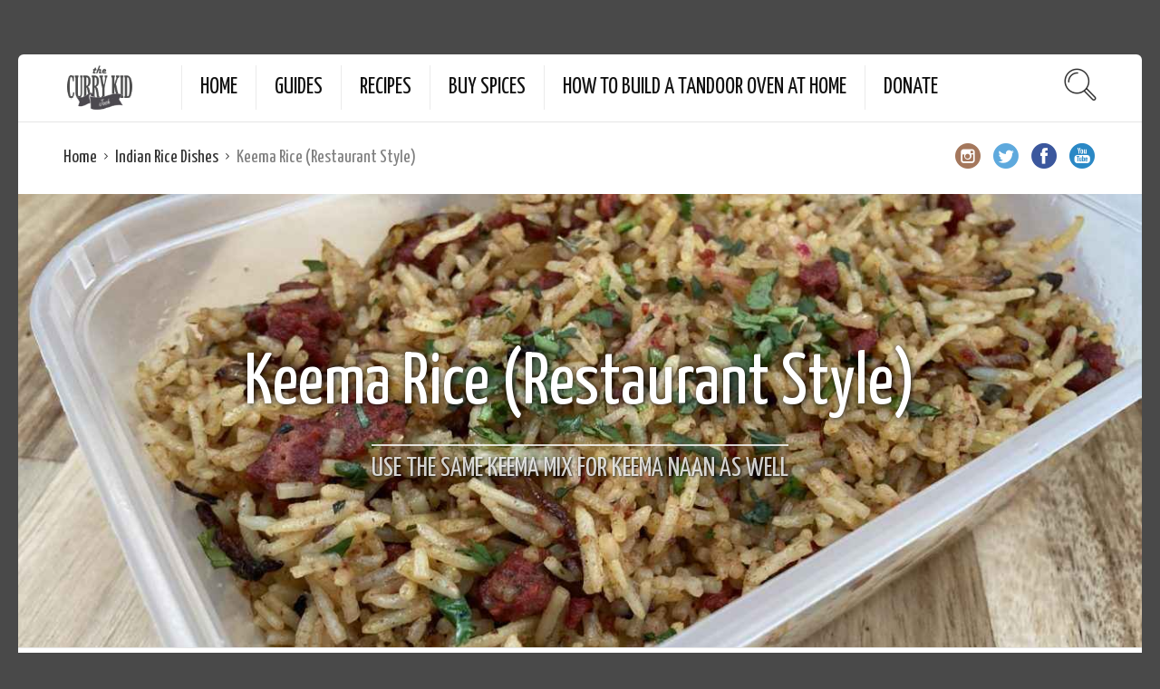

--- FILE ---
content_type: text/html; charset=UTF-8
request_url: https://thecurrykid.co.uk/recipe/keema-rice-minced-lamb/
body_size: 19791
content:
<!DOCTYPE html>
<html lang="en-GB" id="html">
<head>
<meta charset="UTF-8">
<meta name="viewport" content="width=device-width, initial-scale=1">
<meta http-equiv="X-UA-Compatible" content="IE=edge">
<link rel="profile" href="http://gmpg.org/xfn/11">
<link rel="pingback" href="https://thecurrykid.co.uk/xmlrpc.php">
<link rel="icon" href="https://thecurrykid.co.uk/wp-content/uploads/2021/11/logo-grey-150x150.png" sizes="32x32" />
<link rel="icon" href="https://thecurrykid.co.uk/wp-content/uploads/2021/11/logo-grey-250x250.png" sizes="192x192" />
<link rel="apple-touch-icon" href="https://thecurrykid.co.uk/wp-content/uploads/2021/11/logo-grey-250x250.png" />
<meta name="msapplication-TileImage" content="https://thecurrykid.co.uk/wp-content/uploads/2021/11/logo-grey-300x300.png" />
<title>Keema Rice (Restaurant Style) &#8211; The Curry Kid</title>
<meta name='robots' content='max-image-preview:large' />
<link rel='dns-prefetch' href='//fonts.googleapis.com' />
<link rel='dns-prefetch' href='//www.googletagmanager.com' />
<link rel='dns-prefetch' href='//pagead2.googlesyndication.com' />
<link rel="alternate" type="application/rss+xml" title="The Curry Kid &raquo; Feed" href="https://thecurrykid.co.uk/feed/" />
<link rel="alternate" type="application/rss+xml" title="The Curry Kid &raquo; Comments Feed" href="https://thecurrykid.co.uk/comments/feed/" />
<link rel="alternate" title="oEmbed (JSON)" type="application/json+oembed" href="https://thecurrykid.co.uk/wp-json/oembed/1.0/embed?url=https%3A%2F%2Fthecurrykid.co.uk%2Frecipe%2Fkeema-rice-minced-lamb%2F" />
<link rel="alternate" title="oEmbed (XML)" type="text/xml+oembed" href="https://thecurrykid.co.uk/wp-json/oembed/1.0/embed?url=https%3A%2F%2Fthecurrykid.co.uk%2Frecipe%2Fkeema-rice-minced-lamb%2F&#038;format=xml" />
<style id='wp-img-auto-sizes-contain-inline-css' type='text/css'>
img:is([sizes=auto i],[sizes^="auto," i]){contain-intrinsic-size:3000px 1500px}
/*# sourceURL=wp-img-auto-sizes-contain-inline-css */
</style>
<style id='wp-emoji-styles-inline-css' type='text/css'>
img.wp-smiley, img.emoji {
display: inline !important;
border: none !important;
box-shadow: none !important;
height: 1em !important;
width: 1em !important;
margin: 0 0.07em !important;
vertical-align: -0.1em !important;
background: none !important;
padding: 0 !important;
}
/*# sourceURL=wp-emoji-styles-inline-css */
</style>
<style id='wp-block-library-inline-css' type='text/css'>
:root{--wp-block-synced-color:#7a00df;--wp-block-synced-color--rgb:122,0,223;--wp-bound-block-color:var(--wp-block-synced-color);--wp-editor-canvas-background:#ddd;--wp-admin-theme-color:#007cba;--wp-admin-theme-color--rgb:0,124,186;--wp-admin-theme-color-darker-10:#006ba1;--wp-admin-theme-color-darker-10--rgb:0,107,160.5;--wp-admin-theme-color-darker-20:#005a87;--wp-admin-theme-color-darker-20--rgb:0,90,135;--wp-admin-border-width-focus:2px}@media (min-resolution:192dpi){:root{--wp-admin-border-width-focus:1.5px}}.wp-element-button{cursor:pointer}:root .has-very-light-gray-background-color{background-color:#eee}:root .has-very-dark-gray-background-color{background-color:#313131}:root .has-very-light-gray-color{color:#eee}:root .has-very-dark-gray-color{color:#313131}:root .has-vivid-green-cyan-to-vivid-cyan-blue-gradient-background{background:linear-gradient(135deg,#00d084,#0693e3)}:root .has-purple-crush-gradient-background{background:linear-gradient(135deg,#34e2e4,#4721fb 50%,#ab1dfe)}:root .has-hazy-dawn-gradient-background{background:linear-gradient(135deg,#faaca8,#dad0ec)}:root .has-subdued-olive-gradient-background{background:linear-gradient(135deg,#fafae1,#67a671)}:root .has-atomic-cream-gradient-background{background:linear-gradient(135deg,#fdd79a,#004a59)}:root .has-nightshade-gradient-background{background:linear-gradient(135deg,#330968,#31cdcf)}:root .has-midnight-gradient-background{background:linear-gradient(135deg,#020381,#2874fc)}:root{--wp--preset--font-size--normal:16px;--wp--preset--font-size--huge:42px}.has-regular-font-size{font-size:1em}.has-larger-font-size{font-size:2.625em}.has-normal-font-size{font-size:var(--wp--preset--font-size--normal)}.has-huge-font-size{font-size:var(--wp--preset--font-size--huge)}.has-text-align-center{text-align:center}.has-text-align-left{text-align:left}.has-text-align-right{text-align:right}.has-fit-text{white-space:nowrap!important}#end-resizable-editor-section{display:none}.aligncenter{clear:both}.items-justified-left{justify-content:flex-start}.items-justified-center{justify-content:center}.items-justified-right{justify-content:flex-end}.items-justified-space-between{justify-content:space-between}.screen-reader-text{border:0;clip-path:inset(50%);height:1px;margin:-1px;overflow:hidden;padding:0;position:absolute;width:1px;word-wrap:normal!important}.screen-reader-text:focus{background-color:#ddd;clip-path:none;color:#444;display:block;font-size:1em;height:auto;left:5px;line-height:normal;padding:15px 23px 14px;text-decoration:none;top:5px;width:auto;z-index:100000}html :where(.has-border-color){border-style:solid}html :where([style*=border-top-color]){border-top-style:solid}html :where([style*=border-right-color]){border-right-style:solid}html :where([style*=border-bottom-color]){border-bottom-style:solid}html :where([style*=border-left-color]){border-left-style:solid}html :where([style*=border-width]){border-style:solid}html :where([style*=border-top-width]){border-top-style:solid}html :where([style*=border-right-width]){border-right-style:solid}html :where([style*=border-bottom-width]){border-bottom-style:solid}html :where([style*=border-left-width]){border-left-style:solid}html :where(img[class*=wp-image-]){height:auto;max-width:100%}:where(figure){margin:0 0 1em}html :where(.is-position-sticky){--wp-admin--admin-bar--position-offset:var(--wp-admin--admin-bar--height,0px)}@media screen and (max-width:600px){html :where(.is-position-sticky){--wp-admin--admin-bar--position-offset:0px}}
/*# sourceURL=wp-block-library-inline-css */
</style><style id='global-styles-inline-css' type='text/css'>
:root{--wp--preset--aspect-ratio--square: 1;--wp--preset--aspect-ratio--4-3: 4/3;--wp--preset--aspect-ratio--3-4: 3/4;--wp--preset--aspect-ratio--3-2: 3/2;--wp--preset--aspect-ratio--2-3: 2/3;--wp--preset--aspect-ratio--16-9: 16/9;--wp--preset--aspect-ratio--9-16: 9/16;--wp--preset--color--black: #000000;--wp--preset--color--cyan-bluish-gray: #abb8c3;--wp--preset--color--white: #ffffff;--wp--preset--color--pale-pink: #f78da7;--wp--preset--color--vivid-red: #cf2e2e;--wp--preset--color--luminous-vivid-orange: #ff6900;--wp--preset--color--luminous-vivid-amber: #fcb900;--wp--preset--color--light-green-cyan: #7bdcb5;--wp--preset--color--vivid-green-cyan: #00d084;--wp--preset--color--pale-cyan-blue: #8ed1fc;--wp--preset--color--vivid-cyan-blue: #0693e3;--wp--preset--color--vivid-purple: #9b51e0;--wp--preset--gradient--vivid-cyan-blue-to-vivid-purple: linear-gradient(135deg,rgb(6,147,227) 0%,rgb(155,81,224) 100%);--wp--preset--gradient--light-green-cyan-to-vivid-green-cyan: linear-gradient(135deg,rgb(122,220,180) 0%,rgb(0,208,130) 100%);--wp--preset--gradient--luminous-vivid-amber-to-luminous-vivid-orange: linear-gradient(135deg,rgb(252,185,0) 0%,rgb(255,105,0) 100%);--wp--preset--gradient--luminous-vivid-orange-to-vivid-red: linear-gradient(135deg,rgb(255,105,0) 0%,rgb(207,46,46) 100%);--wp--preset--gradient--very-light-gray-to-cyan-bluish-gray: linear-gradient(135deg,rgb(238,238,238) 0%,rgb(169,184,195) 100%);--wp--preset--gradient--cool-to-warm-spectrum: linear-gradient(135deg,rgb(74,234,220) 0%,rgb(151,120,209) 20%,rgb(207,42,186) 40%,rgb(238,44,130) 60%,rgb(251,105,98) 80%,rgb(254,248,76) 100%);--wp--preset--gradient--blush-light-purple: linear-gradient(135deg,rgb(255,206,236) 0%,rgb(152,150,240) 100%);--wp--preset--gradient--blush-bordeaux: linear-gradient(135deg,rgb(254,205,165) 0%,rgb(254,45,45) 50%,rgb(107,0,62) 100%);--wp--preset--gradient--luminous-dusk: linear-gradient(135deg,rgb(255,203,112) 0%,rgb(199,81,192) 50%,rgb(65,88,208) 100%);--wp--preset--gradient--pale-ocean: linear-gradient(135deg,rgb(255,245,203) 0%,rgb(182,227,212) 50%,rgb(51,167,181) 100%);--wp--preset--gradient--electric-grass: linear-gradient(135deg,rgb(202,248,128) 0%,rgb(113,206,126) 100%);--wp--preset--gradient--midnight: linear-gradient(135deg,rgb(2,3,129) 0%,rgb(40,116,252) 100%);--wp--preset--font-size--small: 13px;--wp--preset--font-size--medium: 20px;--wp--preset--font-size--large: 36px;--wp--preset--font-size--x-large: 42px;--wp--preset--spacing--20: 0.44rem;--wp--preset--spacing--30: 0.67rem;--wp--preset--spacing--40: 1rem;--wp--preset--spacing--50: 1.5rem;--wp--preset--spacing--60: 2.25rem;--wp--preset--spacing--70: 3.38rem;--wp--preset--spacing--80: 5.06rem;--wp--preset--shadow--natural: 6px 6px 9px rgba(0, 0, 0, 0.2);--wp--preset--shadow--deep: 12px 12px 50px rgba(0, 0, 0, 0.4);--wp--preset--shadow--sharp: 6px 6px 0px rgba(0, 0, 0, 0.2);--wp--preset--shadow--outlined: 6px 6px 0px -3px rgb(255, 255, 255), 6px 6px rgb(0, 0, 0);--wp--preset--shadow--crisp: 6px 6px 0px rgb(0, 0, 0);}:where(.is-layout-flex){gap: 0.5em;}:where(.is-layout-grid){gap: 0.5em;}body .is-layout-flex{display: flex;}.is-layout-flex{flex-wrap: wrap;align-items: center;}.is-layout-flex > :is(*, div){margin: 0;}body .is-layout-grid{display: grid;}.is-layout-grid > :is(*, div){margin: 0;}:where(.wp-block-columns.is-layout-flex){gap: 2em;}:where(.wp-block-columns.is-layout-grid){gap: 2em;}:where(.wp-block-post-template.is-layout-flex){gap: 1.25em;}:where(.wp-block-post-template.is-layout-grid){gap: 1.25em;}.has-black-color{color: var(--wp--preset--color--black) !important;}.has-cyan-bluish-gray-color{color: var(--wp--preset--color--cyan-bluish-gray) !important;}.has-white-color{color: var(--wp--preset--color--white) !important;}.has-pale-pink-color{color: var(--wp--preset--color--pale-pink) !important;}.has-vivid-red-color{color: var(--wp--preset--color--vivid-red) !important;}.has-luminous-vivid-orange-color{color: var(--wp--preset--color--luminous-vivid-orange) !important;}.has-luminous-vivid-amber-color{color: var(--wp--preset--color--luminous-vivid-amber) !important;}.has-light-green-cyan-color{color: var(--wp--preset--color--light-green-cyan) !important;}.has-vivid-green-cyan-color{color: var(--wp--preset--color--vivid-green-cyan) !important;}.has-pale-cyan-blue-color{color: var(--wp--preset--color--pale-cyan-blue) !important;}.has-vivid-cyan-blue-color{color: var(--wp--preset--color--vivid-cyan-blue) !important;}.has-vivid-purple-color{color: var(--wp--preset--color--vivid-purple) !important;}.has-black-background-color{background-color: var(--wp--preset--color--black) !important;}.has-cyan-bluish-gray-background-color{background-color: var(--wp--preset--color--cyan-bluish-gray) !important;}.has-white-background-color{background-color: var(--wp--preset--color--white) !important;}.has-pale-pink-background-color{background-color: var(--wp--preset--color--pale-pink) !important;}.has-vivid-red-background-color{background-color: var(--wp--preset--color--vivid-red) !important;}.has-luminous-vivid-orange-background-color{background-color: var(--wp--preset--color--luminous-vivid-orange) !important;}.has-luminous-vivid-amber-background-color{background-color: var(--wp--preset--color--luminous-vivid-amber) !important;}.has-light-green-cyan-background-color{background-color: var(--wp--preset--color--light-green-cyan) !important;}.has-vivid-green-cyan-background-color{background-color: var(--wp--preset--color--vivid-green-cyan) !important;}.has-pale-cyan-blue-background-color{background-color: var(--wp--preset--color--pale-cyan-blue) !important;}.has-vivid-cyan-blue-background-color{background-color: var(--wp--preset--color--vivid-cyan-blue) !important;}.has-vivid-purple-background-color{background-color: var(--wp--preset--color--vivid-purple) !important;}.has-black-border-color{border-color: var(--wp--preset--color--black) !important;}.has-cyan-bluish-gray-border-color{border-color: var(--wp--preset--color--cyan-bluish-gray) !important;}.has-white-border-color{border-color: var(--wp--preset--color--white) !important;}.has-pale-pink-border-color{border-color: var(--wp--preset--color--pale-pink) !important;}.has-vivid-red-border-color{border-color: var(--wp--preset--color--vivid-red) !important;}.has-luminous-vivid-orange-border-color{border-color: var(--wp--preset--color--luminous-vivid-orange) !important;}.has-luminous-vivid-amber-border-color{border-color: var(--wp--preset--color--luminous-vivid-amber) !important;}.has-light-green-cyan-border-color{border-color: var(--wp--preset--color--light-green-cyan) !important;}.has-vivid-green-cyan-border-color{border-color: var(--wp--preset--color--vivid-green-cyan) !important;}.has-pale-cyan-blue-border-color{border-color: var(--wp--preset--color--pale-cyan-blue) !important;}.has-vivid-cyan-blue-border-color{border-color: var(--wp--preset--color--vivid-cyan-blue) !important;}.has-vivid-purple-border-color{border-color: var(--wp--preset--color--vivid-purple) !important;}.has-vivid-cyan-blue-to-vivid-purple-gradient-background{background: var(--wp--preset--gradient--vivid-cyan-blue-to-vivid-purple) !important;}.has-light-green-cyan-to-vivid-green-cyan-gradient-background{background: var(--wp--preset--gradient--light-green-cyan-to-vivid-green-cyan) !important;}.has-luminous-vivid-amber-to-luminous-vivid-orange-gradient-background{background: var(--wp--preset--gradient--luminous-vivid-amber-to-luminous-vivid-orange) !important;}.has-luminous-vivid-orange-to-vivid-red-gradient-background{background: var(--wp--preset--gradient--luminous-vivid-orange-to-vivid-red) !important;}.has-very-light-gray-to-cyan-bluish-gray-gradient-background{background: var(--wp--preset--gradient--very-light-gray-to-cyan-bluish-gray) !important;}.has-cool-to-warm-spectrum-gradient-background{background: var(--wp--preset--gradient--cool-to-warm-spectrum) !important;}.has-blush-light-purple-gradient-background{background: var(--wp--preset--gradient--blush-light-purple) !important;}.has-blush-bordeaux-gradient-background{background: var(--wp--preset--gradient--blush-bordeaux) !important;}.has-luminous-dusk-gradient-background{background: var(--wp--preset--gradient--luminous-dusk) !important;}.has-pale-ocean-gradient-background{background: var(--wp--preset--gradient--pale-ocean) !important;}.has-electric-grass-gradient-background{background: var(--wp--preset--gradient--electric-grass) !important;}.has-midnight-gradient-background{background: var(--wp--preset--gradient--midnight) !important;}.has-small-font-size{font-size: var(--wp--preset--font-size--small) !important;}.has-medium-font-size{font-size: var(--wp--preset--font-size--medium) !important;}.has-large-font-size{font-size: var(--wp--preset--font-size--large) !important;}.has-x-large-font-size{font-size: var(--wp--preset--font-size--x-large) !important;}
/*# sourceURL=global-styles-inline-css */
</style>
<style id='classic-theme-styles-inline-css' type='text/css'>
/*! This file is auto-generated */
.wp-block-button__link{color:#fff;background-color:#32373c;border-radius:9999px;box-shadow:none;text-decoration:none;padding:calc(.667em + 2px) calc(1.333em + 2px);font-size:1.125em}.wp-block-file__button{background:#32373c;color:#fff;text-decoration:none}
/*# sourceURL=/wp-includes/css/classic-themes.min.css */
</style>
<style id='dominant-color-styles-inline-css' type='text/css'>
img[data-dominant-color]:not(.has-transparency) { background-color: var(--dominant-color); }
/*# sourceURL=dominant-color-styles-inline-css */
</style>
<link rel='preload' as='font' type='font/woff2' crossorigin='anonymous' id='osetin-font-in-css-css' href='https://thecurrykid.co.uk/wp-content/themes/neptune-by-osetin/assets/fonts/osfont/osfont.woff2?ver=6.3.4'  media='all' />
<link rel='stylesheet' id='osetin-google-font-css' href='//fonts.googleapis.com/css?family=Droid+Serif%3A400%2C400italic%7CYanone+Kaffeesatz&#038;ver=6.3.4' type='text/css' media='all' />
<link rel='stylesheet' id='osetin-owl-carousel-css' href='//thecurrykid.co.uk/wp-content/cache/wpfc-minified/1zsvyx5g/hnagd.css' type='text/css' media='all' />
<link rel='stylesheet' id='freezeframe-css' href='//thecurrykid.co.uk/wp-content/cache/wpfc-minified/lzoxdnpi/hnagd.css' type='text/css' media='all' />
<link rel='stylesheet' id='gifplayer-css' href='//thecurrykid.co.uk/wp-content/cache/wpfc-minified/7mthf2s8/hnagd.css' type='text/css' media='all' />
<link rel='stylesheet' id='osetin-main-css' href='//thecurrykid.co.uk/wp-content/cache/wpfc-minified/epgxtwgt/hnagd.css' type='text/css' media='all' />
<link rel='stylesheet' id='osetin-style-css' href='//thecurrykid.co.uk/wp-content/cache/wpfc-minified/fp9na686/hnagd.css' type='text/css' media='all' />
<link rel='stylesheet' id='arve-css' href='//thecurrykid.co.uk/wp-content/cache/wpfc-minified/mbf8o2o5/hnagd.css' type='text/css' media='all' />
<script type="text/javascript" src="https://thecurrykid.co.uk/wp-includes/js/jquery/jquery.min.js?ver=3.7.1" id="jquery-core-js"></script>
<script type="text/javascript" src="https://thecurrykid.co.uk/wp-includes/js/jquery/jquery-migrate.min.js?ver=3.4.1" id="jquery-migrate-js"></script>
<link rel="https://api.w.org/" href="https://thecurrykid.co.uk/wp-json/" /><link rel="EditURI" type="application/rsd+xml" title="RSD" href="https://thecurrykid.co.uk/xmlrpc.php?rsd" />
<meta name="generator" content="WordPress 6.9" />
<link rel="canonical" href="https://thecurrykid.co.uk/recipe/keema-rice-minced-lamb/" />
<link rel='shortlink' href='https://thecurrykid.co.uk/?p=1900' />
<meta name="generator" content="auto-sizes 1.7.0">
<meta name="generator" content="dominant-color-images 1.2.0">
<meta name="generator" content="Site Kit by Google 1.170.0" /><!-- HFCM by 99 Robots - Snippet # 2: header -->
<meta name="facebook-domain-verification" content="qufgta94w55sxow9dmb98us64sq6kv" />
<!--
<script defer src="https://pagead2.googlesyndication.com/pagead/js/adsbygoogle.js"></script>
<script>
(adsbygoogle = window.adsbygoogle || []).push({
google_ad_client: "ca-pub-1670298387805212",
enable_page_level_ads: true
});
</script> 
-->
<script type='application/ld+json'>
{
"@context": "http://www.schema.org",
"@type": "WebSite",
"name": "The Curry Kid",
"url": "https://thecurrykid.co.uk/",
"image": "https://thecurrykid.co.uk/wp-content/uploads/2019/09/logo-square.jpg",
"description": "I'll teach you to cook British Indian Restaurant and takeaway quality meals at home.",
"sameAs": [
"https://www.instagram.com/the_curry_kid/",
"https://twitter.com/TheCurryKid",
"https://www.facebook.com/TheCurryKidUK",
"https://www.youtube.com/channel/UCxOBLepkLoVrzJT1lRe4anw/",
"https://www.patreon.com/thecurrykid"
]
}
</script>
<!-- /end HFCM by 99 Robots -->
<!-- HFCM by 99 Robots - Snippet # 4: adBlockerRequest -->
<script async src="https://fundingchoicesmessages.google.com/i/pub-1670298387805212?ers=1" nonce="y6B_zD5jzsCuheMjFV8fkg"></script><script nonce="y6B_zD5jzsCuheMjFV8fkg">(function() {function signalGooglefcPresent() {if (!window.frames['googlefcPresent']) {if (document.body) {const iframe = document.createElement('iframe'); iframe.style = 'width: 0; height: 0; border: none; z-index: -1000; left: -1000px; top: -1000px;'; iframe.style.display = 'none'; iframe.name = 'googlefcPresent'; document.body.appendChild(iframe);} else {setTimeout(signalGooglefcPresent, 0);}}}signalGooglefcPresent();})();</script>
<!-- /end HFCM by 99 Robots -->
<meta name="generator" content="performance-lab 4.0.1; plugins: auto-sizes, dominant-color-images, image-prioritizer, webp-uploads">
<meta name="generator" content="webp-uploads 2.6.1">
<script type="text/javascript">var ajaxurl = "https://thecurrykid.co.uk/wp-admin/admin-ajax.php"</script>
<!-- Google AdSense meta tags added by Site Kit -->
<meta name="google-adsense-platform-account" content="ca-host-pub-2644536267352236">
<meta name="google-adsense-platform-domain" content="sitekit.withgoogle.com">
<!-- End Google AdSense meta tags added by Site Kit -->
<style type="text/css">.recentcomments a{display:inline !important;padding:0 !important;margin:0 !important;}</style><meta data-od-replaced-content="optimization-detective 1.0.0-beta4" name="generator" content="optimization-detective 1.0.0-beta4; url_metric_groups={0:populated, 480:empty, 600:empty, 782:populated}">
<meta name="generator" content="image-prioritizer 1.0.0-beta3">
<!-- Google AdSense snippet added by Site Kit -->
<script type="text/javascript" async="async" src="https://pagead2.googlesyndication.com/pagead/js/adsbygoogle.js?client=ca-pub-1670298387805212&amp;host=ca-host-pub-2644536267352236" crossorigin="anonymous"></script>
<!-- End Google AdSense snippet added by Site Kit -->
<link rel="icon" href="https://thecurrykid.co.uk/wp-content/uploads/2021/11/logo-grey-150x150.png" sizes="32x32" />
<link rel="icon" href="https://thecurrykid.co.uk/wp-content/uploads/2021/11/logo-grey-250x250.png" sizes="192x192" />
<link rel="apple-touch-icon" href="https://thecurrykid.co.uk/wp-content/uploads/2021/11/logo-grey-250x250.png" />
<meta name="msapplication-TileImage" content="https://thecurrykid.co.uk/wp-content/uploads/2021/11/logo-grey-300x300.png" />
<style type="text/css" id="wp-custom-css">
.single-panel .single-panel-details img {display:none}
.single-panel .single-main-media { margin-bottom: 0px;
}
.archive-title-w { display:none; }
.ingredient-serves {/*display:none; */ }
.masonry-item  .post-1651 .archive-item-views-count { color:#fff !important; }
.recipe-big-titled-header-box .recipe-big-titled-header-image .recipe-big-titled-header-fader {
background-color: transparent !important;
}
.category-tiles.columns-3 .category-tile {
border-radius: 6px;
}
.single-sharing-box {display:none !important;}
.eastathome {clear:left; background-color: #f0f0f0; padding:4px; text-align: center; border: 1px dotted black; }
.tptn_counter {clear:left;}
.floating-prev-post, .floating-next-post {display:none !important;}
.recipe-floating-box {display:none !important;}
.single-post-comments-w {display:none !important;}
.shortcode-categories-icons h3 {font-size: 96%;}
.owl-item .archive-item-author-meta, .owl-item .archive-item-comments {display:none;}
.owl-item .archive-item-deep-meta {padding-top:30px !important;}
.widget_categories ul li a {border-bottom: 0px !important}		</style>
<script type="application/ld+json">{"@context":"http:\/\/schema.org\/","@type":"Recipe","name":"Keema Rice (Restaurant Style)","image":"https:\/\/thecurrykid.co.uk\/wp-content\/uploads\/2022\/10\/IMG_5065-1300x975.jpg","author":{"@type":"Person","name":"Josh"},"datePublished":"2022-11-18","description":"This takeaway and restaurant style keema rice is simple to make using my spiced lamb keema and fluffy basmati rice\n","recipeCuisine":"Indian","recipeCategory":"Indian Rice Dishes,Indian Side Dishes,Student Meals","keywords":"keema,lamb keema,Rice","aggregateRating":{"@type":"aggregateRating","ratingValue":"5","reviewCount":"95"},"prepTime":"PT5M","cookTime":"PT5M","totalTime":"PT10M","recipeYield":"1","recipeIngredient":["Prepared Lamb Keema: 100g","Prepared Basmati Rice: 250g","Vegetable Oil: 2 tablespoons","Brown\/White Onion: 1\/2 medium (about 100g)","Garlic Paste: 1 teaspoon","Mix Powder \/ Curry Powder: 1 teaspoon","Salt: 3\/4 teaspoon","Sugar: 1\/2 teaspoon","Fenugreek Leaves (Kasoori Methi): 1\/4 teaspoon","Fresh\/Chopped Coriander: 1\/4 cup"],"recipeInstructions":["Prepare the keema mix and basmati rice in advance. Both can be stored refrigerated for 3 days or portioned and frozen for up to 6 months. For this dish you can use raw or pre-cooked keema, I prefer raw as the oil released during cooking flavours the dish more\n","add the oil and onions to a pan on a medium heat and stir frequently until brown\n","add in the garlic paste, mix powder, salt, sugar and fenugreek leaves and frying for 30 seconds\n","now, if you are using the keema mince preparation raw add a portion now (around 150g) and allow to cook through for a few minutes breaking up the lumps, if your keema is pre cooked add it with the rice in the next step\n","add in the pre-cooked basmati rice along with the pre-cooked keema mince (if you didn't use raw) and combine well, stirring every 20-30 seconds so nothing sticks\n","finally add the fresh coriander, stir through and serve\n"]}</script>  <style>
@media (scripting:enabled){.od-lazy-bg-image{background-image:none!important}}
/*# sourceURL=https://thecurrykid.co.uk/wp-content/plugins/image-prioritizer/lazy-load-bg-image.min.css?ver=1.0.0-beta3 */
</style>
</head>
<body class="wp-singular osetin_recipe-template-default single single-osetin_recipe postid-1900 single-format-standard wp-theme-neptune-by-osetin dropdown-menu-rounded-corners dropdown-menu-color-scheme-dark" style="background-color:#494949; ">
<style type="text/css">.archive-item-rating-and-read-more, .archive-item-meta-cooking-time { display: none;}
.archive-item-deep-meta {margin-top: 0px !important; padding: 0px 0px 0px !important; border-top: 0px !important;}
.archive-item-views-count { float: left !important; }
.archive-item-meta { padding:0px !important; border:0px !important;}
.post-categories li { background-color: #666;}
.post-categories li a {color: #fff !important; }
.single-meta single-meta-at-bottom, .single-post-about-author { display: none;}
.ingredient-name a {border-bottom: 0px !important;}
.ingredients-table a[href*="https://www.eastathome.com/"]:after { 
line-height:1em;
float:right;
font-family: 'Yanone Kaffeesatz', sans-serif;
content: 'BUY'; 
border-radius: 3px;
padding: 2px 4px 0px 3px;
margin-left:10px;
color: #006600 !important;
border: 1px solid #006600 !important;
font-size: 1em;
}
.ingredients-table a[href*="https://www.eastathome.com/"]:hover:after { 
background-color: #006600 ;
color: #ffffff !important;
border: 1px solid #006600 !important;
}
.ingredient-name a {border-bottom: 0px !important;}
.single-ingredients {padding: 40px 10px;}
.category-fader {
background-color: transparent !important;
background-image: none !important;
}</style>      <div class="all-wrapper with-animations">
<div class="print-w">
<div class="print-logo-w">
<div><img data-od-added-fetchpriority data-od-xpath="/HTML/BODY/DIV[@class=&apos;all-wrapper with-animations&apos;]/*[1][self::DIV]/*[1][self::DIV]/*[1][self::DIV]/*[1][self::IMG]" fetchpriority="low" src="https://thecurrykid.co.uk/wp-content/uploads/2019/09/the-curry-kid-logo.png" alt=""></div>
<div>https://thecurrykid.co.uk</div>
</div>
</div>
<div class="os-container main-header-w main-header-version_1">
<div class="main-header color-scheme-light " style="">
<div class="logo" style="width: 180px;">
<a href="https://thecurrykid.co.uk/" rel="home">
<img data-od-xpath="/HTML/BODY/DIV[@class=&apos;all-wrapper with-animations&apos;]/*[2][self::DIV]/*[1][self::DIV]/*[1][self::DIV]/*[1][self::A]/*[1][self::IMG]" src="https://thecurrykid.co.uk/wp-content/uploads/2019/09/the-curry-kid-logo.png" alt="" width="80" height="54">
</a>
</div>
<div class="top-menu menu-activated-on-hover"><ul id="header-menu" class="menu"><li id="menu-item-59" class="menu-item menu-item-type-post_type menu-item-object-page menu-item-home menu-item-59"><a href="https://thecurrykid.co.uk/">Home</a></li>
<li id="menu-item-91" class="menu-item menu-item-type-post_type menu-item-object-page menu-item-91"><a href="https://thecurrykid.co.uk/guides/">Guides</a></li>
<li id="menu-item-35" class="menu-item menu-item-type-post_type menu-item-object-page menu-item-35"><a href="https://thecurrykid.co.uk/recipes/">Recipes</a></li>
<li id="menu-item-1992" class="menu-item menu-item-type-post_type menu-item-object-page menu-item-1992"><a href="https://thecurrykid.co.uk/buy-spices-from-east-at-home/">Buy Spices</a></li>
<li id="menu-item-839" class="menu-item menu-item-type-post_type menu-item-object-page menu-item-839"><a href="https://thecurrykid.co.uk/how-to-build-a-tandoor-oven-at-home-for-under-50/">How to build a tandoor oven at home</a></li>
<li id="menu-item-1258" class="menu-item menu-item-type-post_type menu-item-object-page menu-item-1258"><a href="https://thecurrykid.co.uk/donations/">Donate</a></li>
</ul></div>          <div class="search-trigger"><i class="os-icon os-icon-thin-search"></i></div>
</div>
</div>
<div class="fixed-header-w color-scheme-light" style="">
<div class="os-container">
<div class="fixed-header-i">
<div class="fixed-logo-w" style="width: 210px;">
<a href="https://thecurrykid.co.uk/" rel="home">
<img data-od-added-fetchpriority data-od-xpath="/HTML/BODY/DIV[@class=&apos;all-wrapper with-animations&apos;]/*[3][self::DIV]/*[1][self::DIV]/*[1][self::DIV]/*[1][self::DIV]/*[1][self::A]/*[1][self::IMG]" fetchpriority="low" src="https://thecurrykid.co.uk/wp-content/uploads/2019/09/the-curry-kid-logo.png" alt="" width="80" height=54">
</a>
</div>
<div class="fixed-top-menu-w menu-activated-on-hover"><ul id="fixed-header-menu" class="menu"><li class="menu-item menu-item-type-post_type menu-item-object-page menu-item-home menu-item-59"><a href="https://thecurrykid.co.uk/">Home</a></li>
<li class="menu-item menu-item-type-post_type menu-item-object-page menu-item-91"><a href="https://thecurrykid.co.uk/guides/">Guides</a></li>
<li class="menu-item menu-item-type-post_type menu-item-object-page menu-item-35"><a href="https://thecurrykid.co.uk/recipes/">Recipes</a></li>
<li class="menu-item menu-item-type-post_type menu-item-object-page menu-item-1992"><a href="https://thecurrykid.co.uk/buy-spices-from-east-at-home/">Buy Spices</a></li>
<li class="menu-item menu-item-type-post_type menu-item-object-page menu-item-839"><a href="https://thecurrykid.co.uk/how-to-build-a-tandoor-oven-at-home-for-under-50/">How to build a tandoor oven at home</a></li>
<li class="menu-item menu-item-type-post_type menu-item-object-page menu-item-1258"><a href="https://thecurrykid.co.uk/donations/">Donate</a></li>
</ul></div>            <div class="fixed-search-trigger-w">
<div class="search-trigger"><i class="os-icon os-icon-thin-search"></i></div>
</div>
</div>
</div>
</div>
<div class="mobile-header-w">
<div class="mobile-header-menu-w menu-activated-on-click color-scheme-dark" style="">
<ul id="mobile-header-menu" class="menu"><li class="menu-item menu-item-type-post_type menu-item-object-page menu-item-home menu-item-59"><a href="https://thecurrykid.co.uk/">Home</a></li>
<li class="menu-item menu-item-type-post_type menu-item-object-page menu-item-91"><a href="https://thecurrykid.co.uk/guides/">Guides</a></li>
<li class="menu-item menu-item-type-post_type menu-item-object-page menu-item-35"><a href="https://thecurrykid.co.uk/recipes/">Recipes</a></li>
<li class="menu-item menu-item-type-post_type menu-item-object-page menu-item-1992"><a href="https://thecurrykid.co.uk/buy-spices-from-east-at-home/">Buy Spices</a></li>
<li class="menu-item menu-item-type-post_type menu-item-object-page menu-item-839"><a href="https://thecurrykid.co.uk/how-to-build-a-tandoor-oven-at-home-for-under-50/">How to build a tandoor oven at home</a></li>
<li class="menu-item menu-item-type-post_type menu-item-object-page menu-item-1258"><a href="https://thecurrykid.co.uk/donations/">Donate</a></li>
</ul>      </div>
<div class="mobile-header">
<div class="mobile-menu-toggler">
<i class="os-icon os-icon-thin-hamburger"></i>
</div>
<div class="mobile-logo" style="width: 210px;">
<a href="https://thecurrykid.co.uk/" rel="home"><img data-od-xpath="/HTML/BODY/DIV[@class=&apos;all-wrapper with-animations&apos;]/*[4][self::DIV]/*[2][self::DIV]/*[2][self::DIV]/*[1][self::A]/*[1][self::IMG]" src="https://thecurrykid.co.uk/wp-content/uploads/2019/09/the-curry-kid-logo.png" alt=""></a>
</div>
<div class="mobile-menu-search-toggler">
<i class="os-icon os-icon-thin-search"></i>
</div>
</div>
</div>    <div class="os-container top-bar-w">
<div class="top-bar">
<ul class="bar-breadcrumbs"><li><a href="https://thecurrykid.co.uk">Home</a></li><li><a href="https://thecurrykid.co.uk/category/rice/" title="View all posts in Indian Rice Dishes">Indian Rice Dishes</a></li><li>Keema Rice (Restaurant Style)</li></ul>      <ul class="bar-social" style=""><li><a href="https://www.instagram.com/the_curry_kid/" target="_blank"><i class="os-icon os-icon-social-instagram"></i></a></li><li><a href="https://twitter.com/TheCurryKid" target="_blank"><i class="os-icon os-icon-social-twitter"></i></a></li><li><a href="https://www.facebook.com/TheCurryKidUK" target="_blank"><i class="os-icon os-icon-social-facebook"></i></a></li><li><a href="https://www.youtube.com/c/thecurrykid" target="_blank"><i class="os-icon os-icon-social-youtube"></i></a></li></ul>    </div>
</div>
<div class="os-container">
<div class="recipe-big-titled-header-w">
<div class="recipe-big-titled-header-box">
<div data-od-xpath="/HTML/BODY/DIV[@class=&apos;all-wrapper with-animations&apos;]/*[6][self::DIV]/*[1][self::DIV]/*[1][self::DIV]/*[1][self::DIV]" class="recipe-big-titled-header-image" data-original-height="500" style="height: 500px;background-image:url(https://thecurrykid.co.uk/wp-content/uploads/2022/10/IMG_5065-1300x975.jpg); background-repeat: repeat; background-position: center center; background-size: cover;">
<div class="recipe-big-titled-header-fader"></div>
<h1>
<div>Keema Rice (Restaurant Style)</div>
<div class="recipe-header-image-sub-title">Use the same keema mix for keema naan as well</div>          </h1>
</div>
</div>
</div>
</div>
<div class="recipe-floating-box">
<div class="cooking-mode-btn-w">
<a href="#" class="cooking-mode-toggler cooking-mode-btn"><i class="os-icon os-icon-ui-34"></i> <span>Start Reading Mode</span></a>
</div>
<div class="print-share-recipe-btn-w">
<a href="#" class="print-recipe-btn">
<i class="os-icon os-icon-tech-11"></i> 
<span>Print</span>
</a>
<a href="#" class="share-recipe-btn">
<i class="os-icon os-icon-ui-35"></i> 
<span>Share</span>
</a>
</div>
<div class="timer-w">
<i class="os-icon os-icon-clock2"></i>
<div class="timer-counter"></div>
<button id="pause-resume-timer-btn" data-label-resume="Resume" data-label-pause="Pause">Pause</button>
<input id="timer-minutes" name="timer-minutes" type="text" value="10">
<label id="timer-minutes-label" for="timer-minutes">min</label>
<button id="stop-timer-btn" data-label-stop="Stop" data-label-start="Start Timer">Stop</button>
<button id="start-timer-btn">Start Timer</button>
<audio id="timer-alarm-media" preload>
<source src="https://thecurrykid.co.uk/wp-content/themes/neptune-by-osetin/assets/audio/ticktac.mp3" type="audio/mpeg" />
<source src="https://thecurrykid.co.uk/wp-content/themes/neptune-by-osetin/assets/audio/ticktac.ogg" type="audio/ogg" />
</audio>
</div>
<div class="thumbs-votes-w">
<div id = "vote_box" data-voting-in-progress="no">                
<a class="user_vote_like" data-nonce="2f4addeb7c" data-post_id="1900" href="#" >
<i class="os-icon os-icon-ui-05"></i>
<span id="vote_like_counter" data-votes="0" data-vote-status=""> 0 </span>
</a>
<a class="rotated user_vote_dislike" data-nonce="2f4addeb7c" data-post_id="1900" href="#" >
<i class="os-icon os-icon-ui-06"></i>
<span id="vote_dislike_counter" data-votes="0" data-vote-status="">0</span>
</a>
<span style="display:none;" id="user_vote_label" data-loading-label=Loading… data-label=Vote>Vote</span>
</div>
</div>
</div>
<div class="os-container big-meta-box-w">
<div class="big-meta-box">
<ul>
<li class="single-meta-share">
<a href="#" class="trigger-share-recipe-lightbox">
<i class="os-icon os-icon-ui-35"></i>
<span>Share</span>
</a>
</li>
<li class="single-meta-views"><span>27,331 Views</span></li>                    <li class="single-meta-likes">
<a href="#" class="slide-button slide-like-button osetin-vote-trigger osetin-vote-not-voted" data-has-voted-label="Liked" data-not-voted-label="Like" data-post-id="1900" data-vote-action="vote" data-votes-count="53">
<span class="slide-button-i">
<i class="os-icon os-icon-ui-03"></i>
<span class="slide-button-label osetin-vote-action-label">
Like      </span>
<span class="slide-button-sub-label osetin-vote-count ">
53      </span>
</span>
</a>          </li>
<li class="single-meta-cooking-time tooltip-trigger" data-tooltip-header="Cooking Time: 10 minutes"><i class="os-icon os-icon-thin-clock-busy"></i> <span>10 minutes</span></li>          <li class="single-meta-serves"><i class="os-icon os-icon-thin-serve"></i> <span>Serves 1</span></li>          <li class="single-meta-difficulty tooltip-trigger" data-tooltip-header="Recipe Difficulty: Medium"><i class="os-icon os-icon-thin-cook"></i> <span>Medium</span></li>                    <li class="single-meta-rating"><a href="#osetinRecipeReviews"><div class="review-stars-w"><i class="os-icon os-icon-star-full rating-star-on"></i><i class="os-icon os-icon-star-full rating-star-on"></i><i class="os-icon os-icon-star-full rating-star-on"></i><i class="os-icon os-icon-star-full rating-star-on"></i><i class="os-icon os-icon-star-full rating-star-on"></i></div><span class="single-meta-total-reviews">(95)</span></a></li>        </ul>
</div>
</div>
<div class="single-panel os-container">
<div class="single-panel-details move-on-scroll">
<div class="single-panel-details-i">
<div class="single-main-media">
<div class="single-main-media-image-w active fader-activator  osetin-lightbox-trigger" 
data-lightbox-caption="Keema Rice (Restaurant Style)" 
data-lightbox-img-src="https://thecurrykid.co.uk/wp-content/uploads/2022/10/IMG_5065-1300x975.jpg">
<span class="image-fader lighter"><span class="hover-icon-w"><i class="os-icon os-icon-plus"></i></span></span>
<img data-od-added-fetchpriority data-od-xpath="/HTML/BODY/DIV[@class=&apos;all-wrapper with-animations&apos;]/*[9][self::DIV]/*[1][self::DIV]/*[1][self::DIV]/*[1][self::DIV]/*[1][self::DIV]/*[2][self::IMG]" fetchpriority="low" class="" src="https://thecurrykid.co.uk/wp-content/uploads/2022/10/IMG_5065-1300x975.jpg" alt="Keema Rice (Restaurant Style)" /></div>            </div>
<div class="post-share-box">
<div class="psb-close"><i class="os-icon os-icon-thin-close-round"></i></div>
<h3 class="post-share-header">Share it on your social network:</h3>
<div class="psb-links">
<a href="http://www.facebook.com/sharer.php?u=https%3A%2F%2Fthecurrykid.co.uk%2Frecipe%2Fkeema-rice-minced-lamb%2F" target="_blank" class="psb-link psb-facebook"><i class="os-icon os-icon-facebook"></i></a>
<a href="http://twitter.com/share?url=https://thecurrykid.co.uk/recipe/keema-rice-minced-lamb/&amp;text=++Keema+Rice+%28Restaurant+Style%29" target="_blank" class="psb-link psb-twitter"><i class="os-icon os-icon-twitter"></i></a>
<a href="//www.pinterest.com/pin/create/button/?url=https://thecurrykid.co.uk/recipe/keema-rice-minced-lamb/&#038;media=https://thecurrykid.co.uk/wp-content/uploads/2022/10/IMG_5065-scaled.jpg&#038;description=%20%20Keema%20Rice%20(Restaurant%20Style)" target="_blank" class="psb-link psb-pinterest"><i class="os-icon os-icon-pinterest"></i></a>
<a href="mailto:?Subject=  Keema Rice (Restaurant Style)&amp;Body=%20https://thecurrykid.co.uk/recipe/keema-rice-minced-lamb/" target="_blank" class="psb-link psb-mail"><i class="os-icon os-icon-basic-mail-send"></i></a>
</div>
<div class="psb-url">
<div class="psb-url-heading">Or you can just copy and share this url</div>
<input type="text" class="psb-url-input" value="https://thecurrykid.co.uk/recipe/keema-rice-minced-lamb/">
</div>
</div>
<div class="single-recipe-ingredients-nutritions">
<div class="single-ingredients visible-on-mobile">
<div class="close-btn"><i class="os-icon os-icon-plus"></i></div>
<h3><i class="os-icon os-icon-thin-paper-holes-text"></i> Ingredients</h3>
<div class="ingredient-serves">
<div class="ingredient-serves-label">Adjust Servings:</div>
<div class="servings-adjuster-control">
<div class="ingredient-serves-decr"><i class="os-icon os-icon-basic2-273_remove_delete_minus"></i></div>
<input class="ingredient-serves-num" type="text" data-initial-service-num="1" data-current-serves-num="1" value="1" />
<div class="ingredient-serves-incr"><i class="os-icon os-icon-basic2-272_add_new_plus"></i></div>
</div>
</div>
<table class="ingredients-table">
<tr>
<td class="ingredient-action">
<span class="ingredient-mark-icon"><i class="os-icon os-icon-circle-o"></i></span>
</td>
<td>
<span class="ingredient-amount" data-initial-amount="100g">100g</span> 
<span class="ingredient-name"><a href="https://thecurrykid.co.uk/recipe/spiced-lamb-keema-restaurant-style/" target="_blank">Prepared Lamb Keema</a></span>
</td>
</tr>
<tr>
<td class="ingredient-action">
<span class="ingredient-mark-icon"><i class="os-icon os-icon-circle-o"></i></span>
</td>
<td>
<span class="ingredient-amount" data-initial-amount="250g">250g</span> 
<span class="ingredient-name"><a href="https://thecurrykid.co.uk/recipe/fragrant-basmati-pilau-rice-from-scratch-british-indian-restaurant-bir-style/" target="_blank">Prepared Basmati Rice</a></span>
</td>
</tr>
<tr>
<td class="ingredient-action">
<span class="ingredient-mark-icon"><i class="os-icon os-icon-circle-o"></i></span>
</td>
<td>
<span class="ingredient-amount" data-initial-amount="2 tablespoons">2 tablespoons</span> 
<span class="ingredient-name"><a href="https://thecurrykid.co.uk/ingredient/vegetable-oil/" target="_blank">Vegetable Oil</a></span>
</td>
</tr>
<tr>
<td class="ingredient-action">
<span class="ingredient-mark-icon"><i class="os-icon os-icon-circle-o"></i></span>
</td>
<td>
<span class="ingredient-amount" data-initial-amount="1/2 medium (about 100g)">1/2 medium (about 100g)</span> 
<span class="ingredient-name"><a href="https://thecurrykid.co.uk/ingredient/onion/" target="_blank">Brown/White Onion</a></span>
</td>
</tr>
<tr>
<td class="ingredient-action">
<span class="ingredient-mark-icon"><i class="os-icon os-icon-circle-o"></i></span>
</td>
<td>
<span class="ingredient-amount" data-initial-amount="1 teaspoon">1 teaspoon</span> 
<span class="ingredient-name"><a href="https://thecurrykid.co.uk/ingredient/garlic-paste/" target="_blank">Garlic Paste</a></span>
</td>
</tr>
<tr>
<td class="ingredient-action">
<span class="ingredient-mark-icon"><i class="os-icon os-icon-circle-o"></i></span>
</td>
<td>
<span class="ingredient-amount" data-initial-amount="1 teaspoon">1 teaspoon</span> 
<span class="ingredient-name"><a href="https://www.eastathome.com/products/bir-mix-powder/" target="_blank">Mix Powder / Curry Powder</a></span>
</td>
</tr>
<tr>
<td class="ingredient-action">
<span class="ingredient-mark-icon"><i class="os-icon os-icon-circle-o"></i></span>
</td>
<td>
<span class="ingredient-amount" data-initial-amount="3/4 teaspoon">3/4 teaspoon</span> 
<span class="ingredient-name"><a href="https://thecurrykid.co.uk/ingredient/salt/" target="_blank">Salt</a></span>
</td>
</tr>
<tr>
<td class="ingredient-action">
<span class="ingredient-mark-icon"><i class="os-icon os-icon-circle-o"></i></span>
</td>
<td>
<span class="ingredient-amount" data-initial-amount="1/2 teaspoon">1/2 teaspoon</span> 
<span class="ingredient-name"><a href="https://thecurrykid.co.uk/ingredient/sugar/" target="_blank">Sugar</a></span>
</td>
</tr>
<tr>
<td class="ingredient-action">
<span class="ingredient-mark-icon"><i class="os-icon os-icon-circle-o"></i></span>
</td>
<td>
<span class="ingredient-amount" data-initial-amount="1/4 teaspoon">1/4 teaspoon</span> 
<span class="ingredient-name"><a href="https://www.eastathome.com/products/kasoori-methi/" target="_blank">Fenugreek Leaves (Kasoori Methi)</a></span>
</td>
</tr>
<tr>
<td class="ingredient-action">
<span class="ingredient-mark-icon"><i class="os-icon os-icon-circle-o"></i></span>
</td>
<td>
<span class="ingredient-amount" data-initial-amount="1/4 cup">1/4 cup</span> 
<span class="ingredient-name"><a href="https://thecurrykid.co.uk/ingredient/coriander-fresh-chopped/" target="_blank">Fresh/Chopped Coriander</a></span>
</td>
</tr>
</table>
</div>
</div>
<div class="sidebar-single-w">
</div>
</div>
</div>
<div class="single-panel-main">
<div class="quick-description-quote position-single"><p>This takeaway and restaurant style keema rice is simple to make using my spiced lamb keema and fluffy basmati rice</p>
</div><div class="single-recipe-custom-taxonomies position-single"><div class="single-recipe-features"><div class="single-recipe-features-header">Features:</div><ul><li><a href="https://thecurrykid.co.uk/feature/heat-1-5/"><span class="tooltip-trigger" data-tooltip-header="Heat 1/5"><img data-od-added-loading data-od-xpath="/HTML/BODY/DIV[@class=&apos;all-wrapper with-animations&apos;]/*[9][self::DIV]/*[2][self::DIV]/*[2][self::DIV]/*[1][self::DIV]/*[2][self::UL]/*[1][self::LI]/*[1][self::A]/*[1][self::SPAN]/*[1][self::IMG]" loading="lazy" src="https://thecurrykid.co.uk/wp-content/uploads/2019/09/heat-1.png" alt="Heat 1/5"/></span></a></li></ul></div><div class="single-recipe-cuisines"><div class="single-recipe-cuisines-header">Cuisine:</div><ul><li>
<a href="https://thecurrykid.co.uk/cuisine/indian/" class="single-recipe-cuisine-label-w tooltip-trigger" data-tooltip-header="Indian">
<span class="single-recipe-cuisine-label">Indian</span>
<span class="single-recipe-cuisine-image"><img data-od-added-loading data-od-xpath="/HTML/BODY/DIV[@class=&apos;all-wrapper with-animations&apos;]/*[9][self::DIV]/*[2][self::DIV]/*[2][self::DIV]/*[2][self::DIV]/*[2][self::UL]/*[1][self::LI]/*[1][self::A]/*[2][self::SPAN]/*[1][self::IMG]" loading="lazy" src="https://thecurrykid.co.uk/wp-content/uploads/2019/09/indian-flag.png" alt="Indian"/></span>
</a>
</li></ul></div></div>
<div class="single-content" data-font-change-count="0">
<div class="cooking-mode-close-btn-w">
<a href="#" class="cooking-mode-toggler cooking-mode-close-btn"><i class="os-icon os-icon-thin-close-round"></i></a>
</div>
<div class="single-print-ingredients">
<h2 class="bordered-title"><i class="os-icon os-icon-thin-paper-holes-text"></i> <span>Ingredients</span></h2>
<ul>
<li>
<div class="print-ingredient">
<span class="ingredient-amount">100g</span> 
<span class="ingredient-name">Prepared Lamb Keema</span>
</div>
</li>
<li>
<div class="print-ingredient">
<span class="ingredient-amount">250g</span> 
<span class="ingredient-name">Prepared Basmati Rice</span>
</div>
</li>
<li>
<div class="print-ingredient">
<span class="ingredient-amount">2 tablespoons</span> 
<span class="ingredient-name">Vegetable Oil</span>
</div>
</li>
<li>
<div class="print-ingredient">
<span class="ingredient-amount">1/2 medium (about 100g)</span> 
<span class="ingredient-name">Brown/White Onion</span>
</div>
</li>
<li>
<div class="print-ingredient">
<span class="ingredient-amount">1 teaspoon</span> 
<span class="ingredient-name">Garlic Paste</span>
</div>
</li>
<li>
<div class="print-ingredient">
<span class="ingredient-amount">1 teaspoon</span> 
<span class="ingredient-name">Mix Powder / Curry Powder</span>
</div>
</li>
<li>
<div class="print-ingredient">
<span class="ingredient-amount">3/4 teaspoon</span> 
<span class="ingredient-name">Salt</span>
</div>
</li>
<li>
<div class="print-ingredient">
<span class="ingredient-amount">1/2 teaspoon</span> 
<span class="ingredient-name">Sugar</span>
</div>
</li>
<li>
<div class="print-ingredient">
<span class="ingredient-amount">1/4 teaspoon</span> 
<span class="ingredient-name">Fenugreek Leaves (Kasoori Methi)</span>
</div>
</li>
<li>
<div class="print-ingredient">
<span class="ingredient-amount">1/4 cup</span> 
<span class="ingredient-name">Fresh/Chopped Coriander</span>
</div>
</li>
</ul>
</div>
<h2 class="bordered-title"><i class="os-icon os-icon-thin-paper-list"></i> <span>Directions</span></h2>
<div class="single-content-self">
<div class="single-sharing-box">
<div class="split-share">
<a href="mailto:?Subject=  Keema Rice (Restaurant Style)&amp;Body=%20https://thecurrykid.co.uk/recipe/keema-rice-minced-lamb/" target="_blank" class="archive-item-share-link aisl-mail"><i class="os-icon os-icon-mail"></i></a>
<a href="#" class="archive-item-share-link aisl-print"><i class="os-icon os-icon-printer"></i></a>
<a href="#" target="_blank" class="archive-item-share-link aisl-font"><i class="os-icon os-icon-font"></i></a>
</div>
<span>Share</span>
<a href="http://www.facebook.com/sharer.php?u=https%3A%2F%2Fthecurrykid.co.uk%2Frecipe%2Fkeema-rice-minced-lamb%2F" target="_blank" class="archive-item-share-link aisl-facebook"><i class="os-icon os-icon-social-facebook"></i></a>
<a href="http://www.yummly.com/urb/verify?url=https://thecurrykid.co.uk/recipe/keema-rice-minced-lamb/&#038;title=%20%20Keema%20Rice%20(Restaurant%20Style)&#038;yumtype=button" target="_blank" class="archive-item-share-link aisl-linkedin"><img data-od-added-fetchpriority data-od-xpath="/HTML/BODY/DIV[@class=&apos;all-wrapper with-animations&apos;]/*[9][self::DIV]/*[2][self::DIV]/*[3][self::DIV]/*[4][self::DIV]/*[1][self::DIV]/*[4][self::A]/*[1][self::IMG]" fetchpriority="low" src="https://thecurrykid.co.uk/wp-content/themes/neptune-by-osetin/assets/img/yum-small.png"/></a>
<a href="http://twitter.com/share?url=https://thecurrykid.co.uk/recipe/keema-rice-minced-lamb/&amp;text=++Keema+Rice+%28Restaurant+Style%29" target="_blank" class="archive-item-share-link aisl-twitter"><i class="os-icon os-icon-social-twitter"></i></a>
<a href="//www.pinterest.com/pin/create/button/?url=https://thecurrykid.co.uk/recipe/keema-rice-minced-lamb/&#038;media=https://thecurrykid.co.uk/wp-content/uploads/2022/10/IMG_5065-scaled.jpg&#038;description=%20%20Keema%20Rice%20(Restaurant%20Style)" data-pin-custom="true" target="_blank" class="archive-item-share-link aisl-pinterest"><i class="os-icon os-icon-social-pinterest"></i></a>
<a href="https://plus.google.com/share?url=https://thecurrykid.co.uk/recipe/keema-rice-minced-lamb/" target="_blank" class="archive-item-share-link aisl-googleplus"><i class="os-icon os-icon-social-googleplus"></i></a>  
</div>
<p>This takeaway and restaurant style keema rice is simple to make using my <a href="https://thecurrykid.co.uk/recipe/spiced-lamb-keema-restaurant-style/">spiced lamb keema</a> and <a href="https://thecurrykid.co.uk/recipe/fragrant-basmati-pilau-rice-from-scratch-british-indian-restaurant-bir-style/">fluffy basmati rice</a>. Why not make a keema naan as well, it&#8217;s the same mix?</p>
<div data-mode="normal" data-oembed="1" data-provider="youtube" id="arve-youtube-c0hf4go_0us" style="max-width:400px;" class="arve aligncenter">
<div class="arve-inner">
<div class="arve-embed arve-embed--has-aspect-ratio">
<div class="arve-ar" style="padding-top:56.250000%"></div>
<iframe allow="accelerometer &apos;none&apos;;autoplay &apos;none&apos;;bluetooth &apos;none&apos;;browsing-topics &apos;none&apos;;camera &apos;none&apos;;clipboard-read &apos;none&apos;;clipboard-write;display-capture &apos;none&apos;;encrypted-media &apos;none&apos;;gamepad &apos;none&apos;;geolocation &apos;none&apos;;gyroscope &apos;none&apos;;hid &apos;none&apos;;identity-credentials-get &apos;none&apos;;idle-detection &apos;none&apos;;keyboard-map &apos;none&apos;;local-fonts;magnetometer &apos;none&apos;;microphone &apos;none&apos;;midi &apos;none&apos;;otp-credentials &apos;none&apos;;payment &apos;none&apos;;picture-in-picture;publickey-credentials-create &apos;none&apos;;publickey-credentials-get &apos;none&apos;;screen-wake-lock &apos;none&apos;;serial &apos;none&apos;;summarizer &apos;none&apos;;sync-xhr;usb &apos;none&apos;;web-share;window-management &apos;none&apos;;xr-spatial-tracking &apos;none&apos;;" allowfullscreen="" class="arve-iframe fitvidsignore" credentialless data-arve="arve-youtube-c0hf4go_0us" data-lenis-prevent="" data-src-no-ap="https://www.youtube-nocookie.com/embed/C0hF4GO_0Us?feature=oembed&amp;iv_load_policy=3&amp;modestbranding=1&amp;rel=0&amp;autohide=1&amp;playsinline=0&amp;autoplay=0" frameborder="0" height="225" loading="lazy" name="" referrerpolicy="strict-origin-when-cross-origin" sandbox="allow-scripts allow-same-origin allow-presentation allow-popups allow-popups-to-escape-sandbox" scrolling="no" src="https://www.youtube-nocookie.com/embed/C0hF4GO_0Us?feature=oembed&#038;iv_load_policy=3&#038;modestbranding=1&#038;rel=0&#038;autohide=1&#038;playsinline=0&#038;autoplay=0" title="Keema Rice (Restaurant Style)" width="400"></iframe>
</div>
</div>
<script type="application/ld+json">{"@context":"http:\/\/schema.org\/","@id":"https:\/\/thecurrykid.co.uk\/recipe\/keema-rice-minced-lamb\/#arve-youtube-c0hf4go_0us","type":"VideoObject","embedURL":"https:\/\/www.youtube-nocookie.com\/embed\/C0hF4GO_0Us?feature=oembed&iv_load_policy=3&modestbranding=1&rel=0&autohide=1&playsinline=0&autoplay=0","name":"Keema Rice (Restaurant Style)","thumbnailUrl":"https:\/\/thecurrykid.co.uk\/wp-content\/uploads\/2022\/10\/IMG_5065-scaled.jpg","uploadDate":"2022-11-18T10:00:12+00:00","duration":"2M12S","description":"This takeaway and restaurant style keema rice is simple to make using my spiced lamb keema and fluffy basmati rice. Why not make a keema naan as well, it's the same mix?"}</script>
</div>
<div class="tptn_counter" id="tptn_counter_1900">(Visited 27,331 times, 1 visits today)</div>                                  </div>
<div class="single-steps">
<h2 class="bordered-title"><span>Steps</span></h2>
<table class="recipe-steps-table">
<tr class="single-step">
<td class="single-step-number">
<div class="single-step-number-i">
<div class="single-step-number-value">1</div>
<div class="single-step-control">
<i class="os-icon os-icon-circle-o"></i>
<div class="single-step-complete-label">Done</div>
</div>
</div>
</td>
<td class="single-step-description">
<div class="single-step-description-i">
<p>Prepare the keema mix and basmati rice in advance. Both can be stored refrigerated for 3 days or portioned and frozen for up to 6 months. For this dish you can use raw or pre-cooked keema, I prefer raw as the oil released during cooking flavours the dish more</p>
<div class="step-off-fader"></div>
</div>
</td>
</tr>
<tr class="single-step">
<td class="single-step-number">
<div class="single-step-number-i">
<div class="single-step-number-value">2</div>
<div class="single-step-control">
<i class="os-icon os-icon-circle-o"></i>
<div class="single-step-complete-label">Done</div>
</div>
</div>
</td>
<td class="single-step-description">
<div class="single-step-description-i">
<p>add the oil and onions to a pan on a medium heat and stir frequently until brown</p>
<div class="step-off-fader"></div>
</div>
</td>
</tr>
<tr class="single-step">
<td class="single-step-number">
<div class="single-step-number-i">
<div class="single-step-number-value">3</div>
<div class="single-step-control">
<i class="os-icon os-icon-circle-o"></i>
<div class="single-step-complete-label">Done</div>
</div>
</div>
</td>
<td class="single-step-description">
<div class="single-step-description-i">
<p>add in the garlic paste, mix powder, salt, sugar and fenugreek leaves and frying for 30 seconds</p>
<div class="step-off-fader"></div>
</div>
</td>
</tr>
<tr class="single-step">
<td class="single-step-number">
<div class="single-step-number-i">
<div class="single-step-number-value">4</div>
<div class="single-step-control">
<i class="os-icon os-icon-circle-o"></i>
<div class="single-step-complete-label">Done</div>
</div>
</div>
</td>
<td class="single-step-description">
<div class="single-step-description-i">
<p>now, if you are using the keema mince preparation raw add a portion now (around 150g) and allow to cook through for a few minutes breaking up the lumps, if your keema is pre cooked add it with the rice in the next step</p>
<div class="step-off-fader"></div>
</div>
</td>
</tr>
<tr class="single-step">
<td class="single-step-number">
<div class="single-step-number-i">
<div class="single-step-number-value">5</div>
<div class="single-step-control">
<i class="os-icon os-icon-circle-o"></i>
<div class="single-step-complete-label">Done</div>
</div>
</div>
</td>
<td class="single-step-description">
<div class="single-step-description-i">
<p>add in the pre-cooked basmati rice along with the pre-cooked keema mince (if you didn't use raw) and combine well, stirring every 20-30 seconds so nothing sticks</p>
<div class="step-off-fader"></div>
</div>
</td>
</tr>
<tr class="single-step">
<td class="single-step-number">
<div class="single-step-number-i">
<div class="single-step-number-value">6</div>
<div class="single-step-control">
<i class="os-icon os-icon-circle-o"></i>
<div class="single-step-complete-label">Done</div>
</div>
</div>
</td>
<td class="single-step-description">
<div class="single-step-description-i">
<p>finally add the fresh coriander, stir through and serve</p>
<div class="step-off-fader"></div>
</div>
</td>
</tr>
</table>
</div>
</div>
<div class="single-meta single-meta-at-bottom">
<ul>
<li class="social-bottom-comments">
<i class="os-icon os-icon-thin-comments"></i> 
<a href="#singlePostComments">Comment</a>
</li>
<li class="social-links">
</li>
<li class="social-bottom-author"><a href="https://thecurrykid.co.uk/author/neilthecurrykid-co-uk/"><img data-od-added-fetchpriority data-od-xpath="/HTML/BODY/DIV[@class=&apos;all-wrapper with-animations&apos;]/*[9][self::DIV]/*[2][self::DIV]/*[4][self::DIV]/*[1][self::UL]/*[3][self::LI]/*[1][self::A]/*[1][self::IMG]" fetchpriority="low" alt='' src='https://secure.gravatar.com/avatar/c81103aa16c638e11370be6a5c95c2ed57c61165042c52b1260004b6d6ece289?s=40&#038;d=identicon&#038;r=g' srcset='https://secure.gravatar.com/avatar/c81103aa16c638e11370be6a5c95c2ed57c61165042c52b1260004b6d6ece289?s=80&#038;d=identicon&#038;r=g 2x' class='avatar avatar-40 photo' height='40' width='40' decoding='async'/></a> <a href="https://thecurrykid.co.uk/author/neilthecurrykid-co-uk/" title="Posts by Josh" rel="author">Josh</a></li>
</ul>
</div>
<div class="single-post-about-author">
<div class="author-avatar-w">
<a href="https://thecurrykid.co.uk/author/neilthecurrykid-co-uk/"><img data-od-added-fetchpriority data-od-xpath="/HTML/BODY/DIV[@class=&apos;all-wrapper with-animations&apos;]/*[9][self::DIV]/*[2][self::DIV]/*[5][self::DIV]/*[1][self::DIV]/*[1][self::A]/*[1][self::IMG]" fetchpriority="low" alt='' src='https://secure.gravatar.com/avatar/c81103aa16c638e11370be6a5c95c2ed57c61165042c52b1260004b6d6ece289?s=96&#038;d=identicon&#038;r=g' srcset='https://secure.gravatar.com/avatar/c81103aa16c638e11370be6a5c95c2ed57c61165042c52b1260004b6d6ece289?s=192&#038;d=identicon&#038;r=g 2x' class='avatar avatar-96 photo' height='96' width='96' decoding='async'/></a>
</div>
<div class="author-details">
<h3 class="author-name"><a href="https://thecurrykid.co.uk/author/neilthecurrykid-co-uk/">Josh</a></h3>
<div style="display:none;">
<div class="post-date"><time class="entry-date updated" datetime="2022-11-18T10:09:55+00:00">Nov 18th, 2022</time></div>
<div class="post-author"><strong class="author vcard"><a href="https://thecurrykid.co.uk/author/neilthecurrykid-co-uk/" class="url fn n" rel="author">Josh</a></strong></div>
</div>
<div class="author-social-links">
</div>
</div>
</div>
<div class="single-post-navigation">
<a href="https://thecurrykid.co.uk/recipe/spiced-lamb-keema-restaurant-style/">
<figure>
<img data-od-added-loading data-od-removed-fetchpriority="high" data-od-replaced-sizes="(max-width: 400px) 100vw, 400px" data-od-xpath="/HTML/BODY/DIV[@class=&apos;all-wrapper with-animations&apos;]/*[9][self::DIV]/*[2][self::DIV]/*[6][self::DIV]/*[1][self::A]/*[1][self::FIGURE]/*[1][self::IMG]" loading="lazy" width="400" height="400" src="https://thecurrykid.co.uk/wp-content/uploads/2022/11/thumb-400x400.jpg" class="attachment-osetin-medium-square-thumbnail size-osetin-medium-square-thumbnail wp-post-image" alt="" decoding="async"  srcset="https://thecurrykid.co.uk/wp-content/uploads/2022/11/thumb-400x400.jpg 400w, https://thecurrykid.co.uk/wp-content/uploads/2022/11/thumb-150x150.jpg 150w, https://thecurrykid.co.uk/wp-content/uploads/2022/11/thumb-250x250.jpg 250w" sizes="auto, (max-width: 400px) 100vw, 400px" />                <div class="fader"><span class="fader-label"><i class="os-icon os-icon-chevron-left"></i> <span>previous</span></span></div>
</figure>
<span>Lamb Keema (Takeaway Style)</span>
</a>
<a href="https://thecurrykid.co.uk/recipe/sweet-butter-chicken-restaurant-style/">
<figure>
<img data-od-xpath="/HTML/BODY/DIV[@class=&apos;all-wrapper with-animations&apos;]/*[9][self::DIV]/*[2][self::DIV]/*[6][self::DIV]/*[2][self::A]/*[1][self::FIGURE]/*[1][self::IMG]" width="400" height="400" src="https://thecurrykid.co.uk/wp-content/uploads/2022/03/no-promo-400x400.png" class="attachment-osetin-medium-square-thumbnail size-osetin-medium-square-thumbnail wp-post-image" alt="" decoding="async" loading="lazy" srcset="https://thecurrykid.co.uk/wp-content/uploads/2022/03/no-promo-400x400.png 400w, https://thecurrykid.co.uk/wp-content/uploads/2022/03/no-promo-150x150.png 150w, https://thecurrykid.co.uk/wp-content/uploads/2022/03/no-promo-250x250.png 250w" sizes="auto, (max-width: 400px) 100vw, 400px" />                <div class="fader"><span class="fader-label"><i class="os-icon os-icon-chevron-right"></i> <span>next</span></span></div>
</figure>
<span>Sweet Butter Chicken (Takeaway Style)</span>
</a>
</div>
</div>
</div>
<div class="floating-prev-post">
<a href="https://thecurrykid.co.uk/recipe/spiced-lamb-keema-restaurant-style/">
<figure>
<img data-od-added-fetchpriority data-od-removed-loading="lazy" data-od-replaced-sizes="auto, (max-width: 400px) 100vw, 400px" data-od-xpath="/HTML/BODY/DIV[@class=&apos;all-wrapper with-animations&apos;]/*[10][self::DIV]/*[1][self::A]/*[1][self::FIGURE]/*[1][self::IMG]" fetchpriority="low" width="400" height="400" src="https://thecurrykid.co.uk/wp-content/uploads/2022/11/thumb-400x400.jpg" class="attachment-osetin-medium-square-thumbnail size-osetin-medium-square-thumbnail wp-post-image" alt="" decoding="async"  srcset="https://thecurrykid.co.uk/wp-content/uploads/2022/11/thumb-400x400.jpg 400w, https://thecurrykid.co.uk/wp-content/uploads/2022/11/thumb-150x150.jpg 150w, https://thecurrykid.co.uk/wp-content/uploads/2022/11/thumb-250x250.jpg 250w" sizes="(max-width: 400px) 100vw, 400px" />            <div class="fader"><span class="fader-label"><i class="os-icon os-icon-chevron-left"></i> <span>previous</span></span></div>
</figure>
<span>Lamb Keema (Takeaway Style)</span>
</a>
</div>
<div class="floating-next-post">
<a href="https://thecurrykid.co.uk/recipe/sweet-butter-chicken-restaurant-style/">
<figure>
<img data-od-added-fetchpriority data-od-removed-loading="lazy" data-od-replaced-sizes="auto, (max-width: 400px) 100vw, 400px" data-od-xpath="/HTML/BODY/DIV[@class=&apos;all-wrapper with-animations&apos;]/*[11][self::DIV]/*[1][self::A]/*[1][self::FIGURE]/*[1][self::IMG]" fetchpriority="low" width="400" height="400" src="https://thecurrykid.co.uk/wp-content/uploads/2022/03/no-promo-400x400.png" class="attachment-osetin-medium-square-thumbnail size-osetin-medium-square-thumbnail wp-post-image" alt="" decoding="async"  srcset="https://thecurrykid.co.uk/wp-content/uploads/2022/03/no-promo-400x400.png 400w, https://thecurrykid.co.uk/wp-content/uploads/2022/03/no-promo-150x150.png 150w, https://thecurrykid.co.uk/wp-content/uploads/2022/03/no-promo-250x250.png 250w" sizes="(max-width: 400px) 100vw, 400px" />            <div class="fader"><span class="fader-label"><i class="os-icon os-icon-chevron-right"></i> <span>next</span></span></div>
</figure>
<span>Sweet Butter Chicken (Takeaway Style)</span>
</a>
</div>
<div class="os-container">
<div data-od-replaced-class="related-recipes-w" data-od-xpath="/HTML/BODY/DIV[@class=&apos;all-wrapper with-animations&apos;]/*[12][self::DIV]/*[1][self::DIV]" class="related-recipes-w od-lazy-bg-image" style="background-image:url(https://thecurrykid.co.uk/wp-content/uploads/2023/02/screenshot.546.jpg); background-repeat: repeat;">
<div class="related-recipes-heading">
<h2 class="bordered-title"><span>Related Recipes:</span></h2>
<ul><li><a href="https://thecurrykid.co.uk/tag/keema/" rel="tag">keema</a></li><li><a href="https://thecurrykid.co.uk/tag/lamb-keema/" rel="tag">lamb keema</a></li><li><a href="https://thecurrykid.co.uk/tag/rice/" rel="tag">Rice</a></li></ul>        </div>
<ul class="related-recipes">
<li>
<a href="https://thecurrykid.co.uk/recipe/spiced-lamb-keema-restaurant-style/" class="fader-activator">
<figure><img data-od-xpath="/HTML/BODY/DIV[@class=&apos;all-wrapper with-animations&apos;]/*[12][self::DIV]/*[1][self::DIV]/*[2][self::UL]/*[1][self::LI]/*[1][self::A]/*[1][self::FIGURE]/*[1][self::IMG]" width="400" height="400" src="https://thecurrykid.co.uk/wp-content/uploads/2022/11/thumb-400x400.jpg" class="attachment-osetin-medium-square-thumbnail size-osetin-medium-square-thumbnail wp-post-image" alt="" decoding="async" loading="lazy" srcset="https://thecurrykid.co.uk/wp-content/uploads/2022/11/thumb-400x400.jpg 400w, https://thecurrykid.co.uk/wp-content/uploads/2022/11/thumb-150x150.jpg 150w, https://thecurrykid.co.uk/wp-content/uploads/2022/11/thumb-250x250.jpg 250w" sizes="auto, (max-width: 400px) 100vw, 400px" /><span class="image-fader"><span class="hover-icon-w"><i class="os-icon os-icon-plus"></i></span></span></figure>
<span>Lamb Keema (Takeaway Style)</span>
</a>
</li>
<li>
<a href="https://thecurrykid.co.uk/recipe/fragrant-basmati-pilau-rice-from-scratch-british-indian-restaurant-bir-style/" class="fader-activator">
<figure><img data-od-xpath="/HTML/BODY/DIV[@class=&apos;all-wrapper with-animations&apos;]/*[12][self::DIV]/*[1][self::DIV]/*[2][self::UL]/*[2][self::LI]/*[1][self::A]/*[1][self::FIGURE]/*[1][self::IMG]" width="400" height="400" src="https://thecurrykid.co.uk/wp-content/uploads/2020/07/IMG_8750-scaled-400x400.jpg" class="attachment-osetin-medium-square-thumbnail size-osetin-medium-square-thumbnail wp-post-image" alt="" decoding="async" loading="lazy" srcset="https://thecurrykid.co.uk/wp-content/uploads/2020/07/IMG_8750-scaled-400x400.jpg 400w, https://thecurrykid.co.uk/wp-content/uploads/2020/07/IMG_8750-scaled-150x150.jpg 150w, https://thecurrykid.co.uk/wp-content/uploads/2020/07/IMG_8750-scaled-250x250.jpg 250w" sizes="auto, (max-width: 400px) 100vw, 400px" /><span class="image-fader"><span class="hover-icon-w"><i class="os-icon os-icon-plus"></i></span></span></figure>
<span>Fragrant Basmati Pilau Rice (From Scratch)</span>
</a>
</li>
</ul>
</div>
</div>
<div class="os-container">
<div class="single-post-comments-w with-ads">
<div class="single-post-comments" id="singlePostComments">
</div>
</div>
</div>

<div class="os-container">
<div class="main-footer with-social color-scheme-light" style="background-image:background-repeat: repeat; background-position: top left;; ">
<div class="footer-copy-and-menu-w">
<div class="footer-copyright"><p>&copy; 2019-2024 The Curry Kid</p>
</div>
</div>
<div class="footer-social-w">
<ul class="bar-social" style=""><li><a href="https://www.instagram.com/the_curry_kid/" target="_blank"><i class="os-icon os-icon-social-instagram"></i></a></li><li><a href="https://twitter.com/TheCurryKid" target="_blank"><i class="os-icon os-icon-social-twitter"></i></a></li><li><a href="https://www.facebook.com/TheCurryKidUK" target="_blank"><i class="os-icon os-icon-social-facebook"></i></a></li><li><a href="https://www.youtube.com/c/thecurrykid" target="_blank"><i class="os-icon os-icon-social-youtube"></i></a></li></ul>        </div>
</div>
</div>
<div class="main-search-form-overlay">
</div>
<div class="main-search-form">
<form method="get" class="search-form" action="https://thecurrykid.co.uk/" autocomplete="off">
<div class="search-field-w">
<input type="search" autocomplete="off" class="search-field" placeholder="Search …" value="" name="s" title="Search for:" />
<input type="submit" class="search-submit" value="Search" />
</div>
</form>      <div class="autosuggest-results"></div>
</div>
<div class="display-type"></div>
</div>
<script type="speculationrules">
{"prefetch":[{"source":"document","where":{"and":[{"href_matches":"/*"},{"not":{"href_matches":["/wp-*.php","/wp-admin/*","/wp-content/uploads/*","/wp-content/*","/wp-content/plugins/*","/wp-content/themes/neptune-by-osetin/*","/*\\?(.+)"]}},{"not":{"selector_matches":"a[rel~=\"nofollow\"]"}},{"not":{"selector_matches":".no-prefetch, .no-prefetch a"}}]},"eagerness":"conservative"}]}
</script>
<!-- HFCM by 99 Robots - Snippet # 1: add east at home -->
<script>	
var _blah = document.querySelector('[id^=tptn_counter]').id	
const h2 = document.getElementById(_blah);
let html = '<p class="eastathome">For <a href="https://www.eastathome.com/collections/british-indian-restaurant-shop" target="_blank" >spices</a>, <a href="https://www.eastathome.com/collections/british-indian-restaurant-shop" target="_blank" >pastes</a> and <a href="https://www.eastathome.com/collections/british-indian-restaurant-shop" target="_blank" >ready to use base gravy</a> we highly recommend <a href="https://www.eastathome.com/collections/british-indian-restaurant-shop" target="_blank">East at Home</a>. Use promo code CURRYKID to get 10% off your order</p>';
h2.insertAdjacentHTML("afterend", html);
</script>
<!-- /end HFCM by 99 Robots -->
<script type="text/javascript" id="tptn_tracker-js-extra">
/* <![CDATA[ */
var ajax_tptn_tracker = {"ajax_url":"https://thecurrykid.co.uk/","top_ten_id":"1900","top_ten_blog_id":"1","activate_counter":"11","top_ten_debug":"0","tptn_rnd":"164791901"};
//# sourceURL=tptn_tracker-js-extra
/* ]]> */
</script>
<script type="text/javascript" src="https://thecurrykid.co.uk/wp-content/plugins/top-10/includes/js/top-10-tracker.min.js?ver=4.1.1" id="tptn_tracker-js"></script>
<script type="text/javascript" src="https://thecurrykid.co.uk/wp-content/themes/neptune-by-osetin/assets/js/osetin-feature-review.js?ver=6.3.4" id="osetin-feature-review-js"></script>
<script type="text/javascript" src="https://thecurrykid.co.uk/wp-content/themes/neptune-by-osetin/assets/js/osetin-feature-vote.js?ver=6.3.4" id="osetin-feature-vote-js"></script>
<script type="text/javascript" src="https://thecurrykid.co.uk/wp-content/themes/neptune-by-osetin/assets/js/osetin-feature-like.js?ver=6.3.4" id="osetin-feature-like-js"></script>
<script type="text/javascript" src="https://thecurrykid.co.uk/wp-content/themes/neptune-by-osetin/assets/js/osetin-feature-lightbox.js?ver=6.3.4" id="osetin-feature-lightbox-js"></script>
<script type="text/javascript" src="https://thecurrykid.co.uk/wp-content/themes/neptune-by-osetin/assets/js/osetin-feature-autosuggest.js?ver=6.3.4" id="osetin-feature-autosuggest-js"></script>
<script type="text/javascript" src="https://thecurrykid.co.uk/wp-content/themes/neptune-by-osetin/assets/js/osetin-feature-search.js?ver=6.3.4" id="osetin-feature-search-js"></script>
<script type="text/javascript" src="https://thecurrykid.co.uk/wp-content/themes/neptune-by-osetin/assets/js/lib/jquery.plugin.min.js?ver=6.3.4" id="osetin-lib-countdown-timer-plugin-js"></script>
<script type="text/javascript" src="https://thecurrykid.co.uk/wp-content/themes/neptune-by-osetin/assets/js/lib/jquery.countdown.min.js?ver=6.3.4" id="jquery-countdown-js"></script>
<script type="text/javascript" src="https://thecurrykid.co.uk/wp-content/themes/neptune-by-osetin/assets/js/lib/isotope.pkgd.min.js?ver=6.3.4" id="isotope-js"></script>
<script type="text/javascript" src="https://thecurrykid.co.uk/wp-content/themes/neptune-by-osetin/assets/js/lib/packery-mode.pkgd.min.js?ver=6.3.4" id="packery-mode-js"></script>
<script type="text/javascript" src="https://thecurrykid.co.uk/wp-content/themes/neptune-by-osetin/assets/js/lib/owl.carousel.min.js?ver=6.3.4" id="owl-carousel-js"></script>
<script type="text/javascript" src="https://thecurrykid.co.uk/wp-content/themes/neptune-by-osetin/assets/js/lib/chosen.jquery.min.js?ver=6.3.4" id="chosen-js"></script>
<script type="text/javascript" src="https://thecurrykid.co.uk/wp-content/themes/neptune-by-osetin/assets/js/lib/jquery.barrating.js?ver=6.3.4" id="jquery-barrating-js"></script>
<script type="text/javascript" src="https://thecurrykid.co.uk/wp-content/themes/neptune-by-osetin/assets/js/lib/waitforimages.min.js?ver=6.3.4" id="waitforimages-js"></script>
<script type="text/javascript" src="https://thecurrykid.co.uk/wp-content/themes/neptune-by-osetin/assets/js/lib/perfect-scrollbar.js?ver=6.3.4" id="perfect-scrollbar-js"></script>
<script type="text/javascript" src="https://thecurrykid.co.uk/wp-content/themes/neptune-by-osetin/assets/js/lib/jquery.mousewheel.js?ver=6.3.4" id="jquery-mousewheel-js"></script>
<script type="text/javascript" src="https://thecurrykid.co.uk/wp-content/themes/neptune-by-osetin/assets/js/osetin-feature-ingredients.js?ver=202601161443" id="osetin-feature-ingredients-js"></script>
<script type="text/javascript" src="https://thecurrykid.co.uk/wp-includes/js/imagesloaded.min.js?ver=5.0.0" id="imagesloaded-js"></script>
<script type="text/javascript" src="https://thecurrykid.co.uk/wp-content/themes/neptune-by-osetin/assets/js/lib/freezeframe.js?ver=6.3.4" id="freezeframe-js"></script>
<script type="text/javascript" src="https://thecurrykid.co.uk/wp-content/themes/neptune-by-osetin/assets/js/lib/jquery.gifplayer.js?ver=6.3.4" id="jquery.gifplayer-js"></script>
<script type="text/javascript" src="https://thecurrykid.co.uk/wp-content/themes/neptune-by-osetin/assets/js/functions.js?ver=6.3.4" id="osetin-functions-js"></script>
<script type="text/javascript" src="https://thecurrykid.co.uk/wp-content/plugins/advanced-responsive-video-embedder/build/main.js?ver=10.8.1" id="arve-js" async="async" data-wp-strategy="async"></script>
<script id="wp-emoji-settings" type="application/json">
{"baseUrl":"https://s.w.org/images/core/emoji/17.0.2/72x72/","ext":".png","svgUrl":"https://s.w.org/images/core/emoji/17.0.2/svg/","svgExt":".svg","source":{"concatemoji":"https://thecurrykid.co.uk/wp-includes/js/wp-emoji-release.min.js?ver=6.9"}}
</script>
<script type="module">
/* <![CDATA[ */
/*! This file is auto-generated */
const a=JSON.parse(document.getElementById("wp-emoji-settings").textContent),o=(window._wpemojiSettings=a,"wpEmojiSettingsSupports"),s=["flag","emoji"];function i(e){try{var t={supportTests:e,timestamp:(new Date).valueOf()};sessionStorage.setItem(o,JSON.stringify(t))}catch(e){}}function c(e,t,n){e.clearRect(0,0,e.canvas.width,e.canvas.height),e.fillText(t,0,0);t=new Uint32Array(e.getImageData(0,0,e.canvas.width,e.canvas.height).data);e.clearRect(0,0,e.canvas.width,e.canvas.height),e.fillText(n,0,0);const a=new Uint32Array(e.getImageData(0,0,e.canvas.width,e.canvas.height).data);return t.every((e,t)=>e===a[t])}function p(e,t){e.clearRect(0,0,e.canvas.width,e.canvas.height),e.fillText(t,0,0);var n=e.getImageData(16,16,1,1);for(let e=0;e<n.data.length;e++)if(0!==n.data[e])return!1;return!0}function u(e,t,n,a){switch(t){case"flag":return n(e,"\ud83c\udff3\ufe0f\u200d\u26a7\ufe0f","\ud83c\udff3\ufe0f\u200b\u26a7\ufe0f")?!1:!n(e,"\ud83c\udde8\ud83c\uddf6","\ud83c\udde8\u200b\ud83c\uddf6")&&!n(e,"\ud83c\udff4\udb40\udc67\udb40\udc62\udb40\udc65\udb40\udc6e\udb40\udc67\udb40\udc7f","\ud83c\udff4\u200b\udb40\udc67\u200b\udb40\udc62\u200b\udb40\udc65\u200b\udb40\udc6e\u200b\udb40\udc67\u200b\udb40\udc7f");case"emoji":return!a(e,"\ud83e\u1fac8")}return!1}function f(e,t,n,a){let r;const o=(r="undefined"!=typeof WorkerGlobalScope&&self instanceof WorkerGlobalScope?new OffscreenCanvas(300,150):document.createElement("canvas")).getContext("2d",{willReadFrequently:!0}),s=(o.textBaseline="top",o.font="600 32px Arial",{});return e.forEach(e=>{s[e]=t(o,e,n,a)}),s}function r(e){var t=document.createElement("script");t.src=e,t.defer=!0,document.head.appendChild(t)}a.supports={everything:!0,everythingExceptFlag:!0},new Promise(t=>{let n=function(){try{var e=JSON.parse(sessionStorage.getItem(o));if("object"==typeof e&&"number"==typeof e.timestamp&&(new Date).valueOf()<e.timestamp+604800&&"object"==typeof e.supportTests)return e.supportTests}catch(e){}return null}();if(!n){if("undefined"!=typeof Worker&&"undefined"!=typeof OffscreenCanvas&&"undefined"!=typeof URL&&URL.createObjectURL&&"undefined"!=typeof Blob)try{var e="postMessage("+f.toString()+"("+[JSON.stringify(s),u.toString(),c.toString(),p.toString()].join(",")+"));",a=new Blob([e],{type:"text/javascript"});const r=new Worker(URL.createObjectURL(a),{name:"wpTestEmojiSupports"});return void(r.onmessage=e=>{i(n=e.data),r.terminate(),t(n)})}catch(e){}i(n=f(s,u,c,p))}t(n)}).then(e=>{for(const n in e)a.supports[n]=e[n],a.supports.everything=a.supports.everything&&a.supports[n],"flag"!==n&&(a.supports.everythingExceptFlag=a.supports.everythingExceptFlag&&a.supports[n]);var t;a.supports.everythingExceptFlag=a.supports.everythingExceptFlag&&!a.supports.flag,a.supports.everything||((t=a.source||{}).concatemoji?r(t.concatemoji):t.wpemoji&&t.twemoji&&(r(t.twemoji),r(t.wpemoji)))});
//# sourceURL=https://thecurrykid.co.uk/wp-includes/js/wp-emoji-loader.min.js
/* ]]> */
</script>
<div style="background-color: #f95858; font-size: 13px; position: fixed; padding: 20px; z-index: 9999; text-align: center; bottom: 0px; left: 0px; right: 0px; color: #fff; font-weight: bold;">Site is using a trial version of the theme. Please enter your purchase code in theme settings to activate it or <a href="https://pinsupreme.com/wordpress-theme/wordpress-theme-for-food-recipe-bloggers-and-chefs" style="color: #fff; text-decoration: underline;">purchase this wordpress theme here</a></div><!-- Global site tag (gtag.js) - Google Analytics -->
<script async src="https://www.googletagmanager.com/gtag/js?id=UA-108967865-6"></script>
<script>
window.dataLayer = window.dataLayer || [];
function gtag(){dataLayer.push(arguments);}
gtag('js', new Date());
gtag('config', 'UA-108967865-6');
</script>
<script>
let fusionText = document.querySelectorAll("div");
fusionText.forEach(element => {
if (element.textContent.match(/Please enter your purchase code/)) {
//fusionText.forEach(element => {
element.style.display = "none";
// })
}
});
</script>
<!-- Global site tag (gtag.js) - Google Analytics -->
<script async src="https://www.googletagmanager.com/gtag/js?id=G-WW672J9C37"></script>
<script>
window.dataLayer = window.dataLayer || [];
function gtag(){dataLayer.push(arguments);}
gtag('js', new Date());
gtag('config', 'G-WW672J9C37');
</script>
<script id="mcjs">!function(c,h,i,m,p){m=c.createElement(h),p=c.getElementsByTagName(h)[0],m.async=1,m.src=i,p.parentNode.insertBefore(m,p)}(document,"script","https://chimpstatic.com/mcjs-connected/js/users/a49d855272a7d721738a64570/7581b6f4ef5bde8ba6664a340.js");</script>
<script type="module">
/* <![CDATA[ */
const lazyBgImageObserver=new IntersectionObserver((e=>{for(const r of e)if(r.isIntersecting){const e=r.target;e.classList.remove("od-lazy-bg-image"),lazyBgImageObserver.unobserve(e)}}),{rootMargin:"100% 0% 100% 0%",threshold:0}),bgImageElements=document.querySelectorAll(".od-lazy-bg-image");for(const e of bgImageElements)lazyBgImageObserver.observe(e);
//# sourceURL=https://thecurrykid.co.uk/wp-content/plugins/image-prioritizer/lazy-load-bg-image.min.js?ver=1.0.0-beta3
/* ]]> */
</script>
<script type="application/json" id="optimization-detective-detect-args">
["https://thecurrykid.co.uk/wp-content/plugins/optimization-detective/detect.min.js?ver=1.0.0-beta4",{"minViewportAspectRatio":0.4,"maxViewportAspectRatio":2.5,"isDebug":false,"extensionModuleUrls":["https://thecurrykid.co.uk/wp-content/plugins/image-prioritizer/detect.min.js?ver=1.0.0-beta3"],"restApiEndpoint":"https://thecurrykid.co.uk/wp-json/optimization-detective/v1/url-metrics:store","currentETag":"a3dbd75acc2a6e6bd429a53e66679f87","currentUrl":"https://thecurrykid.co.uk/recipe/keema-rice-minced-lamb/","urlMetricSlug":"217bc5fcb6e99212f6c0d413efec2e68","cachePurgePostId":1900,"urlMetricHMAC":"56dd3b62582c866bdb131c84248f3f5d","urlMetricGroupStatuses":[{"minimumViewportWidth":0,"maximumViewportWidth":480,"complete":false},{"minimumViewportWidth":480,"maximumViewportWidth":600,"complete":false},{"minimumViewportWidth":600,"maximumViewportWidth":782,"complete":false},{"minimumViewportWidth":782,"maximumViewportWidth":null,"complete":false}],"storageLockTTL":60,"freshnessTTL":604800,"webVitalsLibrarySrc":"https://thecurrykid.co.uk/wp-content/plugins/optimization-detective/build/web-vitals.js?ver=5.1.0","gzdecodeAvailable":true,"maxUrlMetricSize":1048576}]
</script>
<script type="module">
/* <![CDATA[ */
async function load(){await new Promise((e=>{"complete"===document.readyState?e():window.addEventListener("load",e,{once:!0})})),"function"==typeof requestIdleCallback&&await new Promise((e=>{requestIdleCallback(e)}));const e=JSON.parse(document.getElementById("optimization-detective-detect-args").textContent),t=e[0],a=e[1],n=(await import(t)).default;await n(a)}load();
//# sourceURL=https://thecurrykid.co.uk/wp-content/plugins/optimization-detective/detect-loader.min.js?ver=1.0.0-beta4
/* ]]> */
</script>
</body>
</html><!-- WP Fastest Cache file was created in 0.636 seconds, on 16th January 2026 @ 2:43 pm -->

--- FILE ---
content_type: text/html; charset=utf-8
request_url: https://www.youtube-nocookie.com/embed/C0hF4GO_0Us?feature=oembed&iv_load_policy=3&modestbranding=1&rel=0&autohide=1&playsinline=0&autoplay=0
body_size: 47165
content:
<!DOCTYPE html><html lang="en" dir="ltr" data-cast-api-enabled="true"><head><meta name="viewport" content="width=device-width, initial-scale=1"><script nonce="GGuHjQV_UBhXCbqdiv42dQ">if ('undefined' == typeof Symbol || 'undefined' == typeof Symbol.iterator) {delete Array.prototype.entries;}</script><style name="www-roboto" nonce="Lc8YW8me9_IRX9N27hGctA">@font-face{font-family:'Roboto';font-style:normal;font-weight:400;font-stretch:100%;src:url(//fonts.gstatic.com/s/roboto/v48/KFO7CnqEu92Fr1ME7kSn66aGLdTylUAMa3GUBHMdazTgWw.woff2)format('woff2');unicode-range:U+0460-052F,U+1C80-1C8A,U+20B4,U+2DE0-2DFF,U+A640-A69F,U+FE2E-FE2F;}@font-face{font-family:'Roboto';font-style:normal;font-weight:400;font-stretch:100%;src:url(//fonts.gstatic.com/s/roboto/v48/KFO7CnqEu92Fr1ME7kSn66aGLdTylUAMa3iUBHMdazTgWw.woff2)format('woff2');unicode-range:U+0301,U+0400-045F,U+0490-0491,U+04B0-04B1,U+2116;}@font-face{font-family:'Roboto';font-style:normal;font-weight:400;font-stretch:100%;src:url(//fonts.gstatic.com/s/roboto/v48/KFO7CnqEu92Fr1ME7kSn66aGLdTylUAMa3CUBHMdazTgWw.woff2)format('woff2');unicode-range:U+1F00-1FFF;}@font-face{font-family:'Roboto';font-style:normal;font-weight:400;font-stretch:100%;src:url(//fonts.gstatic.com/s/roboto/v48/KFO7CnqEu92Fr1ME7kSn66aGLdTylUAMa3-UBHMdazTgWw.woff2)format('woff2');unicode-range:U+0370-0377,U+037A-037F,U+0384-038A,U+038C,U+038E-03A1,U+03A3-03FF;}@font-face{font-family:'Roboto';font-style:normal;font-weight:400;font-stretch:100%;src:url(//fonts.gstatic.com/s/roboto/v48/KFO7CnqEu92Fr1ME7kSn66aGLdTylUAMawCUBHMdazTgWw.woff2)format('woff2');unicode-range:U+0302-0303,U+0305,U+0307-0308,U+0310,U+0312,U+0315,U+031A,U+0326-0327,U+032C,U+032F-0330,U+0332-0333,U+0338,U+033A,U+0346,U+034D,U+0391-03A1,U+03A3-03A9,U+03B1-03C9,U+03D1,U+03D5-03D6,U+03F0-03F1,U+03F4-03F5,U+2016-2017,U+2034-2038,U+203C,U+2040,U+2043,U+2047,U+2050,U+2057,U+205F,U+2070-2071,U+2074-208E,U+2090-209C,U+20D0-20DC,U+20E1,U+20E5-20EF,U+2100-2112,U+2114-2115,U+2117-2121,U+2123-214F,U+2190,U+2192,U+2194-21AE,U+21B0-21E5,U+21F1-21F2,U+21F4-2211,U+2213-2214,U+2216-22FF,U+2308-230B,U+2310,U+2319,U+231C-2321,U+2336-237A,U+237C,U+2395,U+239B-23B7,U+23D0,U+23DC-23E1,U+2474-2475,U+25AF,U+25B3,U+25B7,U+25BD,U+25C1,U+25CA,U+25CC,U+25FB,U+266D-266F,U+27C0-27FF,U+2900-2AFF,U+2B0E-2B11,U+2B30-2B4C,U+2BFE,U+3030,U+FF5B,U+FF5D,U+1D400-1D7FF,U+1EE00-1EEFF;}@font-face{font-family:'Roboto';font-style:normal;font-weight:400;font-stretch:100%;src:url(//fonts.gstatic.com/s/roboto/v48/KFO7CnqEu92Fr1ME7kSn66aGLdTylUAMaxKUBHMdazTgWw.woff2)format('woff2');unicode-range:U+0001-000C,U+000E-001F,U+007F-009F,U+20DD-20E0,U+20E2-20E4,U+2150-218F,U+2190,U+2192,U+2194-2199,U+21AF,U+21E6-21F0,U+21F3,U+2218-2219,U+2299,U+22C4-22C6,U+2300-243F,U+2440-244A,U+2460-24FF,U+25A0-27BF,U+2800-28FF,U+2921-2922,U+2981,U+29BF,U+29EB,U+2B00-2BFF,U+4DC0-4DFF,U+FFF9-FFFB,U+10140-1018E,U+10190-1019C,U+101A0,U+101D0-101FD,U+102E0-102FB,U+10E60-10E7E,U+1D2C0-1D2D3,U+1D2E0-1D37F,U+1F000-1F0FF,U+1F100-1F1AD,U+1F1E6-1F1FF,U+1F30D-1F30F,U+1F315,U+1F31C,U+1F31E,U+1F320-1F32C,U+1F336,U+1F378,U+1F37D,U+1F382,U+1F393-1F39F,U+1F3A7-1F3A8,U+1F3AC-1F3AF,U+1F3C2,U+1F3C4-1F3C6,U+1F3CA-1F3CE,U+1F3D4-1F3E0,U+1F3ED,U+1F3F1-1F3F3,U+1F3F5-1F3F7,U+1F408,U+1F415,U+1F41F,U+1F426,U+1F43F,U+1F441-1F442,U+1F444,U+1F446-1F449,U+1F44C-1F44E,U+1F453,U+1F46A,U+1F47D,U+1F4A3,U+1F4B0,U+1F4B3,U+1F4B9,U+1F4BB,U+1F4BF,U+1F4C8-1F4CB,U+1F4D6,U+1F4DA,U+1F4DF,U+1F4E3-1F4E6,U+1F4EA-1F4ED,U+1F4F7,U+1F4F9-1F4FB,U+1F4FD-1F4FE,U+1F503,U+1F507-1F50B,U+1F50D,U+1F512-1F513,U+1F53E-1F54A,U+1F54F-1F5FA,U+1F610,U+1F650-1F67F,U+1F687,U+1F68D,U+1F691,U+1F694,U+1F698,U+1F6AD,U+1F6B2,U+1F6B9-1F6BA,U+1F6BC,U+1F6C6-1F6CF,U+1F6D3-1F6D7,U+1F6E0-1F6EA,U+1F6F0-1F6F3,U+1F6F7-1F6FC,U+1F700-1F7FF,U+1F800-1F80B,U+1F810-1F847,U+1F850-1F859,U+1F860-1F887,U+1F890-1F8AD,U+1F8B0-1F8BB,U+1F8C0-1F8C1,U+1F900-1F90B,U+1F93B,U+1F946,U+1F984,U+1F996,U+1F9E9,U+1FA00-1FA6F,U+1FA70-1FA7C,U+1FA80-1FA89,U+1FA8F-1FAC6,U+1FACE-1FADC,U+1FADF-1FAE9,U+1FAF0-1FAF8,U+1FB00-1FBFF;}@font-face{font-family:'Roboto';font-style:normal;font-weight:400;font-stretch:100%;src:url(//fonts.gstatic.com/s/roboto/v48/KFO7CnqEu92Fr1ME7kSn66aGLdTylUAMa3OUBHMdazTgWw.woff2)format('woff2');unicode-range:U+0102-0103,U+0110-0111,U+0128-0129,U+0168-0169,U+01A0-01A1,U+01AF-01B0,U+0300-0301,U+0303-0304,U+0308-0309,U+0323,U+0329,U+1EA0-1EF9,U+20AB;}@font-face{font-family:'Roboto';font-style:normal;font-weight:400;font-stretch:100%;src:url(//fonts.gstatic.com/s/roboto/v48/KFO7CnqEu92Fr1ME7kSn66aGLdTylUAMa3KUBHMdazTgWw.woff2)format('woff2');unicode-range:U+0100-02BA,U+02BD-02C5,U+02C7-02CC,U+02CE-02D7,U+02DD-02FF,U+0304,U+0308,U+0329,U+1D00-1DBF,U+1E00-1E9F,U+1EF2-1EFF,U+2020,U+20A0-20AB,U+20AD-20C0,U+2113,U+2C60-2C7F,U+A720-A7FF;}@font-face{font-family:'Roboto';font-style:normal;font-weight:400;font-stretch:100%;src:url(//fonts.gstatic.com/s/roboto/v48/KFO7CnqEu92Fr1ME7kSn66aGLdTylUAMa3yUBHMdazQ.woff2)format('woff2');unicode-range:U+0000-00FF,U+0131,U+0152-0153,U+02BB-02BC,U+02C6,U+02DA,U+02DC,U+0304,U+0308,U+0329,U+2000-206F,U+20AC,U+2122,U+2191,U+2193,U+2212,U+2215,U+FEFF,U+FFFD;}@font-face{font-family:'Roboto';font-style:normal;font-weight:500;font-stretch:100%;src:url(//fonts.gstatic.com/s/roboto/v48/KFO7CnqEu92Fr1ME7kSn66aGLdTylUAMa3GUBHMdazTgWw.woff2)format('woff2');unicode-range:U+0460-052F,U+1C80-1C8A,U+20B4,U+2DE0-2DFF,U+A640-A69F,U+FE2E-FE2F;}@font-face{font-family:'Roboto';font-style:normal;font-weight:500;font-stretch:100%;src:url(//fonts.gstatic.com/s/roboto/v48/KFO7CnqEu92Fr1ME7kSn66aGLdTylUAMa3iUBHMdazTgWw.woff2)format('woff2');unicode-range:U+0301,U+0400-045F,U+0490-0491,U+04B0-04B1,U+2116;}@font-face{font-family:'Roboto';font-style:normal;font-weight:500;font-stretch:100%;src:url(//fonts.gstatic.com/s/roboto/v48/KFO7CnqEu92Fr1ME7kSn66aGLdTylUAMa3CUBHMdazTgWw.woff2)format('woff2');unicode-range:U+1F00-1FFF;}@font-face{font-family:'Roboto';font-style:normal;font-weight:500;font-stretch:100%;src:url(//fonts.gstatic.com/s/roboto/v48/KFO7CnqEu92Fr1ME7kSn66aGLdTylUAMa3-UBHMdazTgWw.woff2)format('woff2');unicode-range:U+0370-0377,U+037A-037F,U+0384-038A,U+038C,U+038E-03A1,U+03A3-03FF;}@font-face{font-family:'Roboto';font-style:normal;font-weight:500;font-stretch:100%;src:url(//fonts.gstatic.com/s/roboto/v48/KFO7CnqEu92Fr1ME7kSn66aGLdTylUAMawCUBHMdazTgWw.woff2)format('woff2');unicode-range:U+0302-0303,U+0305,U+0307-0308,U+0310,U+0312,U+0315,U+031A,U+0326-0327,U+032C,U+032F-0330,U+0332-0333,U+0338,U+033A,U+0346,U+034D,U+0391-03A1,U+03A3-03A9,U+03B1-03C9,U+03D1,U+03D5-03D6,U+03F0-03F1,U+03F4-03F5,U+2016-2017,U+2034-2038,U+203C,U+2040,U+2043,U+2047,U+2050,U+2057,U+205F,U+2070-2071,U+2074-208E,U+2090-209C,U+20D0-20DC,U+20E1,U+20E5-20EF,U+2100-2112,U+2114-2115,U+2117-2121,U+2123-214F,U+2190,U+2192,U+2194-21AE,U+21B0-21E5,U+21F1-21F2,U+21F4-2211,U+2213-2214,U+2216-22FF,U+2308-230B,U+2310,U+2319,U+231C-2321,U+2336-237A,U+237C,U+2395,U+239B-23B7,U+23D0,U+23DC-23E1,U+2474-2475,U+25AF,U+25B3,U+25B7,U+25BD,U+25C1,U+25CA,U+25CC,U+25FB,U+266D-266F,U+27C0-27FF,U+2900-2AFF,U+2B0E-2B11,U+2B30-2B4C,U+2BFE,U+3030,U+FF5B,U+FF5D,U+1D400-1D7FF,U+1EE00-1EEFF;}@font-face{font-family:'Roboto';font-style:normal;font-weight:500;font-stretch:100%;src:url(//fonts.gstatic.com/s/roboto/v48/KFO7CnqEu92Fr1ME7kSn66aGLdTylUAMaxKUBHMdazTgWw.woff2)format('woff2');unicode-range:U+0001-000C,U+000E-001F,U+007F-009F,U+20DD-20E0,U+20E2-20E4,U+2150-218F,U+2190,U+2192,U+2194-2199,U+21AF,U+21E6-21F0,U+21F3,U+2218-2219,U+2299,U+22C4-22C6,U+2300-243F,U+2440-244A,U+2460-24FF,U+25A0-27BF,U+2800-28FF,U+2921-2922,U+2981,U+29BF,U+29EB,U+2B00-2BFF,U+4DC0-4DFF,U+FFF9-FFFB,U+10140-1018E,U+10190-1019C,U+101A0,U+101D0-101FD,U+102E0-102FB,U+10E60-10E7E,U+1D2C0-1D2D3,U+1D2E0-1D37F,U+1F000-1F0FF,U+1F100-1F1AD,U+1F1E6-1F1FF,U+1F30D-1F30F,U+1F315,U+1F31C,U+1F31E,U+1F320-1F32C,U+1F336,U+1F378,U+1F37D,U+1F382,U+1F393-1F39F,U+1F3A7-1F3A8,U+1F3AC-1F3AF,U+1F3C2,U+1F3C4-1F3C6,U+1F3CA-1F3CE,U+1F3D4-1F3E0,U+1F3ED,U+1F3F1-1F3F3,U+1F3F5-1F3F7,U+1F408,U+1F415,U+1F41F,U+1F426,U+1F43F,U+1F441-1F442,U+1F444,U+1F446-1F449,U+1F44C-1F44E,U+1F453,U+1F46A,U+1F47D,U+1F4A3,U+1F4B0,U+1F4B3,U+1F4B9,U+1F4BB,U+1F4BF,U+1F4C8-1F4CB,U+1F4D6,U+1F4DA,U+1F4DF,U+1F4E3-1F4E6,U+1F4EA-1F4ED,U+1F4F7,U+1F4F9-1F4FB,U+1F4FD-1F4FE,U+1F503,U+1F507-1F50B,U+1F50D,U+1F512-1F513,U+1F53E-1F54A,U+1F54F-1F5FA,U+1F610,U+1F650-1F67F,U+1F687,U+1F68D,U+1F691,U+1F694,U+1F698,U+1F6AD,U+1F6B2,U+1F6B9-1F6BA,U+1F6BC,U+1F6C6-1F6CF,U+1F6D3-1F6D7,U+1F6E0-1F6EA,U+1F6F0-1F6F3,U+1F6F7-1F6FC,U+1F700-1F7FF,U+1F800-1F80B,U+1F810-1F847,U+1F850-1F859,U+1F860-1F887,U+1F890-1F8AD,U+1F8B0-1F8BB,U+1F8C0-1F8C1,U+1F900-1F90B,U+1F93B,U+1F946,U+1F984,U+1F996,U+1F9E9,U+1FA00-1FA6F,U+1FA70-1FA7C,U+1FA80-1FA89,U+1FA8F-1FAC6,U+1FACE-1FADC,U+1FADF-1FAE9,U+1FAF0-1FAF8,U+1FB00-1FBFF;}@font-face{font-family:'Roboto';font-style:normal;font-weight:500;font-stretch:100%;src:url(//fonts.gstatic.com/s/roboto/v48/KFO7CnqEu92Fr1ME7kSn66aGLdTylUAMa3OUBHMdazTgWw.woff2)format('woff2');unicode-range:U+0102-0103,U+0110-0111,U+0128-0129,U+0168-0169,U+01A0-01A1,U+01AF-01B0,U+0300-0301,U+0303-0304,U+0308-0309,U+0323,U+0329,U+1EA0-1EF9,U+20AB;}@font-face{font-family:'Roboto';font-style:normal;font-weight:500;font-stretch:100%;src:url(//fonts.gstatic.com/s/roboto/v48/KFO7CnqEu92Fr1ME7kSn66aGLdTylUAMa3KUBHMdazTgWw.woff2)format('woff2');unicode-range:U+0100-02BA,U+02BD-02C5,U+02C7-02CC,U+02CE-02D7,U+02DD-02FF,U+0304,U+0308,U+0329,U+1D00-1DBF,U+1E00-1E9F,U+1EF2-1EFF,U+2020,U+20A0-20AB,U+20AD-20C0,U+2113,U+2C60-2C7F,U+A720-A7FF;}@font-face{font-family:'Roboto';font-style:normal;font-weight:500;font-stretch:100%;src:url(//fonts.gstatic.com/s/roboto/v48/KFO7CnqEu92Fr1ME7kSn66aGLdTylUAMa3yUBHMdazQ.woff2)format('woff2');unicode-range:U+0000-00FF,U+0131,U+0152-0153,U+02BB-02BC,U+02C6,U+02DA,U+02DC,U+0304,U+0308,U+0329,U+2000-206F,U+20AC,U+2122,U+2191,U+2193,U+2212,U+2215,U+FEFF,U+FFFD;}</style><script name="www-roboto" nonce="GGuHjQV_UBhXCbqdiv42dQ">if (document.fonts && document.fonts.load) {document.fonts.load("400 10pt Roboto", "E"); document.fonts.load("500 10pt Roboto", "E");}</script><link rel="stylesheet" href="/s/player/b95b0e7a/www-player.css" name="www-player" nonce="Lc8YW8me9_IRX9N27hGctA"><style nonce="Lc8YW8me9_IRX9N27hGctA">html {overflow: hidden;}body {font: 12px Roboto, Arial, sans-serif; background-color: #000; color: #fff; height: 100%; width: 100%; overflow: hidden; position: absolute; margin: 0; padding: 0;}#player {width: 100%; height: 100%;}h1 {text-align: center; color: #fff;}h3 {margin-top: 6px; margin-bottom: 3px;}.player-unavailable {position: absolute; top: 0; left: 0; right: 0; bottom: 0; padding: 25px; font-size: 13px; background: url(/img/meh7.png) 50% 65% no-repeat;}.player-unavailable .message {text-align: left; margin: 0 -5px 15px; padding: 0 5px 14px; border-bottom: 1px solid #888; font-size: 19px; font-weight: normal;}.player-unavailable a {color: #167ac6; text-decoration: none;}</style><script nonce="GGuHjQV_UBhXCbqdiv42dQ">var ytcsi={gt:function(n){n=(n||"")+"data_";return ytcsi[n]||(ytcsi[n]={tick:{},info:{},gel:{preLoggedGelInfos:[]}})},now:window.performance&&window.performance.timing&&window.performance.now&&window.performance.timing.navigationStart?function(){return window.performance.timing.navigationStart+window.performance.now()}:function(){return(new Date).getTime()},tick:function(l,t,n){var ticks=ytcsi.gt(n).tick;var v=t||ytcsi.now();if(ticks[l]){ticks["_"+l]=ticks["_"+l]||[ticks[l]];ticks["_"+l].push(v)}ticks[l]=
v},info:function(k,v,n){ytcsi.gt(n).info[k]=v},infoGel:function(p,n){ytcsi.gt(n).gel.preLoggedGelInfos.push(p)},setStart:function(t,n){ytcsi.tick("_start",t,n)}};
(function(w,d){function isGecko(){if(!w.navigator)return false;try{if(w.navigator.userAgentData&&w.navigator.userAgentData.brands&&w.navigator.userAgentData.brands.length){var brands=w.navigator.userAgentData.brands;var i=0;for(;i<brands.length;i++)if(brands[i]&&brands[i].brand==="Firefox")return true;return false}}catch(e){setTimeout(function(){throw e;})}if(!w.navigator.userAgent)return false;var ua=w.navigator.userAgent;return ua.indexOf("Gecko")>0&&ua.toLowerCase().indexOf("webkit")<0&&ua.indexOf("Edge")<
0&&ua.indexOf("Trident")<0&&ua.indexOf("MSIE")<0}ytcsi.setStart(w.performance?w.performance.timing.responseStart:null);var isPrerender=(d.visibilityState||d.webkitVisibilityState)=="prerender";var vName=!d.visibilityState&&d.webkitVisibilityState?"webkitvisibilitychange":"visibilitychange";if(isPrerender){var startTick=function(){ytcsi.setStart();d.removeEventListener(vName,startTick)};d.addEventListener(vName,startTick,false)}if(d.addEventListener)d.addEventListener(vName,function(){ytcsi.tick("vc")},
false);if(isGecko()){var isHidden=(d.visibilityState||d.webkitVisibilityState)=="hidden";if(isHidden)ytcsi.tick("vc")}var slt=function(el,t){setTimeout(function(){var n=ytcsi.now();el.loadTime=n;if(el.slt)el.slt()},t)};w.__ytRIL=function(el){if(!el.getAttribute("data-thumb"))if(w.requestAnimationFrame)w.requestAnimationFrame(function(){slt(el,0)});else slt(el,16)}})(window,document);
</script><script nonce="GGuHjQV_UBhXCbqdiv42dQ">var ytcfg={d:function(){return window.yt&&yt.config_||ytcfg.data_||(ytcfg.data_={})},get:function(k,o){return k in ytcfg.d()?ytcfg.d()[k]:o},set:function(){var a=arguments;if(a.length>1)ytcfg.d()[a[0]]=a[1];else{var k;for(k in a[0])ytcfg.d()[k]=a[0][k]}}};
ytcfg.set({"CLIENT_CANARY_STATE":"none","DEVICE":"cbr\u003dChrome\u0026cbrand\u003dapple\u0026cbrver\u003d131.0.0.0\u0026ceng\u003dWebKit\u0026cengver\u003d537.36\u0026cos\u003dMacintosh\u0026cosver\u003d10_15_7\u0026cplatform\u003dDESKTOP","EVENT_ID":"vz9raYDSHtbjlssPpsGF-AU","EXPERIMENT_FLAGS":{"ab_det_apm":true,"ab_det_el_h":true,"ab_det_em_inj":true,"ab_l_sig_st":true,"ab_l_sig_st_e":true,"action_companion_center_align_description":true,"allow_skip_networkless":true,"always_send_and_write":true,"att_web_record_metrics":true,"attmusi":true,"c3_enable_button_impression_logging":true,"c3_watch_page_component":true,"cancel_pending_navs":true,"clean_up_manual_attribution_header":true,"config_age_report_killswitch":true,"cow_optimize_idom_compat":true,"csi_config_handling_infra":true,"csi_on_gel":true,"delhi_mweb_colorful_sd":true,"delhi_mweb_colorful_sd_v2":true,"deprecate_csi_has_info":true,"deprecate_pair_servlet_enabled":true,"desktop_sparkles_light_cta_button":true,"disable_cached_masthead_data":true,"disable_child_node_auto_formatted_strings":true,"disable_enf_isd":true,"disable_log_to_visitor_layer":true,"disable_pacf_logging_for_memory_limited_tv":true,"embeds_enable_eid_enforcement_for_youtube":true,"embeds_enable_info_panel_dismissal":true,"embeds_enable_pfp_always_unbranded":true,"embeds_muted_autoplay_sound_fix":true,"embeds_serve_es6_client":true,"embeds_web_nwl_disable_nocookie":true,"embeds_web_updated_shorts_definition_fix":true,"enable_active_view_display_ad_renderer_web_home":true,"enable_ad_disclosure_banner_a11y_fix":true,"enable_chips_shelf_view_model_fully_reactive":true,"enable_client_creator_goal_ticker_bar_revamp":true,"enable_client_only_wiz_direct_reactions":true,"enable_client_sli_logging":true,"enable_client_streamz_web":true,"enable_client_ve_spec":true,"enable_cloud_save_error_popup_after_retry":true,"enable_cookie_reissue_iframe":true,"enable_dai_sdf_h5_preroll":true,"enable_datasync_id_header_in_web_vss_pings":true,"enable_default_mono_cta_migration_web_client":true,"enable_dma_post_enforcement":true,"enable_docked_chat_messages":true,"enable_entity_store_from_dependency_injection":true,"enable_inline_muted_playback_on_web_search":true,"enable_inline_muted_playback_on_web_search_for_vdc":true,"enable_inline_muted_playback_on_web_search_for_vdcb":true,"enable_is_extended_monitoring":true,"enable_is_mini_app_page_active_bugfix":true,"enable_live_overlay_feed_in_live_chat":true,"enable_logging_first_user_action_after_game_ready":true,"enable_ltc_param_fetch_from_innertube":true,"enable_masthead_mweb_padding_fix":true,"enable_menu_renderer_button_in_mweb_hclr":true,"enable_mini_app_command_handler_mweb_fix":true,"enable_mini_app_iframe_loaded_logging":true,"enable_mini_guide_downloads_item":true,"enable_mixed_direction_formatted_strings":true,"enable_mweb_livestream_ui_update":true,"enable_mweb_new_caption_language_picker":true,"enable_names_handles_account_switcher":true,"enable_network_request_logging_on_game_events":true,"enable_new_paid_product_placement":true,"enable_obtaining_ppn_query_param":true,"enable_open_in_new_tab_icon_for_short_dr_for_desktop_search":true,"enable_open_yt_content":true,"enable_origin_query_parameter_bugfix":true,"enable_pause_ads_on_ytv_html5":true,"enable_payments_purchase_manager":true,"enable_pdp_icon_prefetch":true,"enable_pl_r_si_fa":true,"enable_place_pivot_url":true,"enable_playable_a11y_label_with_badge_text":true,"enable_pv_screen_modern_text":true,"enable_removing_navbar_title_on_hashtag_page_mweb":true,"enable_resetting_scroll_position_on_flow_change":true,"enable_rta_manager":true,"enable_sdf_companion_h5":true,"enable_sdf_dai_h5_midroll":true,"enable_sdf_h5_endemic_mid_post_roll":true,"enable_sdf_on_h5_unplugged_vod_midroll":true,"enable_sdf_shorts_player_bytes_h5":true,"enable_sdk_performance_network_logging":true,"enable_sending_unwrapped_game_audio_as_serialized_metadata":true,"enable_sfv_effect_pivot_url":true,"enable_shorts_new_carousel":true,"enable_skip_ad_guidance_prompt":true,"enable_skippable_ads_for_unplugged_ad_pod":true,"enable_smearing_expansion_dai":true,"enable_third_party_info":true,"enable_time_out_messages":true,"enable_timeline_view_modern_transcript_fe":true,"enable_video_display_compact_button_group_for_desktop_search":true,"enable_watch_next_pause_autoplay_lact":true,"enable_web_home_top_landscape_image_layout_level_click":true,"enable_web_tiered_gel":true,"enable_window_constrained_buy_flow_dialog":true,"enable_wiz_queue_effect_and_on_init_initial_runs":true,"enable_ypc_spinners":true,"enable_yt_ata_iframe_authuser":true,"export_networkless_options":true,"export_player_version_to_ytconfig":true,"fill_single_video_with_notify_to_lasr":true,"fix_ad_miniplayer_controls_rendering":true,"fix_ads_tracking_for_swf_config_deprecation_mweb":true,"h5_companion_enable_adcpn_macro_substitution_for_click_pings":true,"h5_inplayer_enable_adcpn_macro_substitution_for_click_pings":true,"h5_reset_cache_and_filter_before_update_masthead":true,"hide_channel_creation_title_for_mweb":true,"high_ccv_client_side_caching_h5":true,"html5_log_trigger_events_with_debug_data":true,"html5_ssdai_enable_media_end_cue_range":true,"il_attach_cache_limit":true,"il_use_view_model_logging_context":true,"is_browser_support_for_webcam_streaming":true,"json_condensed_response":true,"kev_adb_pg":true,"kevlar_enable_download_to_mobile":true,"kevlar_gel_error_routing":true,"kevlar_watch_cinematics":true,"live_chat_enable_controller_extraction":true,"live_chat_enable_rta_manager":true,"live_chat_increased_min_height":true,"log_click_with_layer_from_element_in_command_handler":true,"log_errors_through_nwl_on_retry":true,"mdx_enable_privacy_disclosure_ui":true,"mdx_load_cast_api_bootstrap_script":true,"medium_progress_bar_modification":true,"migrate_remaining_web_ad_badges_to_innertube":true,"mobile_account_menu_refresh":true,"mweb_a11y_enable_player_controls_invisible_toggle":true,"mweb_account_linking_noapp":true,"mweb_after_render_to_scheduler":true,"mweb_allow_modern_search_suggest_behavior":true,"mweb_animated_actions":true,"mweb_app_upsell_button_direct_to_app":true,"mweb_big_progress_bar":true,"mweb_c3_disable_carve_out":true,"mweb_c3_disable_carve_out_keep_external_links":true,"mweb_c3_enable_adaptive_signals":true,"mweb_c3_endscreen":true,"mweb_c3_endscreen_v2":true,"mweb_c3_library_page_enable_recent_shelf":true,"mweb_c3_remove_web_navigation_endpoint_data":true,"mweb_c3_use_canonical_from_player_response":true,"mweb_cinematic_watch":true,"mweb_command_handler":true,"mweb_delay_watch_initial_data":true,"mweb_disable_searchbar_scroll":true,"mweb_enable_fine_scrubbing_for_recs":true,"mweb_enable_keto_batch_player_fullscreen":true,"mweb_enable_keto_batch_player_progress_bar":true,"mweb_enable_keto_batch_player_tooltips":true,"mweb_enable_lockup_view_model_for_ucp":true,"mweb_enable_mix_panel_title_metadata":true,"mweb_enable_more_drawer":true,"mweb_enable_optional_fullscreen_landscape_locking":true,"mweb_enable_overlay_touch_manager":true,"mweb_enable_premium_carve_out_fix":true,"mweb_enable_refresh_detection":true,"mweb_enable_search_imp":true,"mweb_enable_sequence_signal":true,"mweb_enable_shorts_pivot_button":true,"mweb_enable_shorts_video_preload":true,"mweb_enable_skippables_on_jio_phone":true,"mweb_enable_storyboards":true,"mweb_enable_two_line_title_on_shorts":true,"mweb_enable_varispeed_controller":true,"mweb_enable_warm_channel_requests":true,"mweb_enable_watch_feed_infinite_scroll":true,"mweb_enable_wrapped_unplugged_pause_membership_dialog_renderer":true,"mweb_filter_video_format_in_webfe":true,"mweb_fix_livestream_seeking":true,"mweb_fix_monitor_visibility_after_render":true,"mweb_fix_section_list_continuation_item_renderers":true,"mweb_force_ios_fallback_to_native_control":true,"mweb_fp_auto_fullscreen":true,"mweb_fullscreen_controls":true,"mweb_fullscreen_controls_action_buttons":true,"mweb_fullscreen_watch_system":true,"mweb_home_reactive_shorts":true,"mweb_innertube_search_command":true,"mweb_lang_in_html":true,"mweb_like_button_synced_with_entities":true,"mweb_logo_use_home_page_ve":true,"mweb_module_decoration":true,"mweb_native_control_in_faux_fullscreen_shared":true,"mweb_panel_container_inert":true,"mweb_player_control_on_hover":true,"mweb_player_delhi_dtts":true,"mweb_player_settings_use_bottom_sheet":true,"mweb_player_show_previous_next_buttons_in_playlist":true,"mweb_player_skip_no_op_state_changes":true,"mweb_player_user_select_none":true,"mweb_playlist_engagement_panel":true,"mweb_progress_bar_seek_on_mouse_click":true,"mweb_pull_2_full":true,"mweb_pull_2_full_enable_touch_handlers":true,"mweb_schedule_warm_watch_response":true,"mweb_searchbox_legacy_navigation":true,"mweb_see_fewer_shorts":true,"mweb_sheets_ui_refresh":true,"mweb_shorts_comments_panel_id_change":true,"mweb_shorts_early_continuation":true,"mweb_show_ios_smart_banner":true,"mweb_use_server_url_on_startup":true,"mweb_watch_captions_enable_auto_translate":true,"mweb_watch_captions_set_default_size":true,"mweb_watch_stop_scheduler_on_player_response":true,"mweb_watchfeed_big_thumbnails":true,"mweb_yt_searchbox":true,"networkless_logging":true,"no_client_ve_attach_unless_shown":true,"nwl_send_from_memory_when_online":true,"pageid_as_header_web":true,"playback_settings_use_switch_menu":true,"player_controls_autonav_fix":true,"player_controls_skip_double_signal_update":true,"polymer_bad_build_labels":true,"polymer_verifiy_app_state":true,"qoe_send_and_write":true,"remove_chevron_from_ad_disclosure_banner_h5":true,"remove_masthead_channel_banner_on_refresh":true,"remove_slot_id_exited_trigger_for_dai_in_player_slot_expire":true,"replace_client_url_parsing_with_server_signal":true,"service_worker_enabled":true,"service_worker_push_enabled":true,"service_worker_push_home_page_prompt":true,"service_worker_push_watch_page_prompt":true,"shell_load_gcf":true,"shorten_initial_gel_batch_timeout":true,"should_use_yt_voice_endpoint_in_kaios":true,"skip_invalid_ytcsi_ticks":true,"skip_setting_info_in_csi_data_object":true,"smarter_ve_dedupping":true,"speedmaster_no_seek":true,"start_client_gcf_mweb":true,"stop_handling_click_for_non_rendering_overlay_layout":true,"suppress_error_204_logging":true,"synced_panel_scrolling_controller":true,"use_event_time_ms_header":true,"use_fifo_for_networkless":true,"use_player_abuse_bg_library":true,"use_request_time_ms_header":true,"use_session_based_sampling":true,"use_thumbnail_overlay_time_status_renderer_for_live_badge":true,"use_ts_visibilitylogger":true,"vss_final_ping_send_and_write":true,"vss_playback_use_send_and_write":true,"web_ad_metadata_clickable":true,"web_adaptive_repeat_ase":true,"web_always_load_chat_support":true,"web_animated_like":true,"web_api_url":true,"web_attributed_string_deep_equal_bugfix":true,"web_autonav_allow_off_by_default":true,"web_button_vm_refactor_disabled":true,"web_c3_log_app_init_finish":true,"web_csi_action_sampling_enabled":true,"web_dedupe_ve_grafting":true,"web_disable_backdrop_filter":true,"web_enable_ab_rsp_cl":true,"web_enable_course_icon_update":true,"web_enable_error_204":true,"web_enable_horizontal_video_attributes_section":true,"web_fix_segmented_like_dislike_undefined":true,"web_gcf_hashes_innertube":true,"web_gel_timeout_cap":true,"web_metadata_carousel_elref_bugfix":true,"web_parent_target_for_sheets":true,"web_persist_server_autonav_state_on_client":true,"web_playback_associated_log_ctt":true,"web_playback_associated_ve":true,"web_prefetch_preload_video":true,"web_progress_bar_draggable":true,"web_resizable_advertiser_banner_on_masthead_safari_fix":true,"web_scheduler_auto_init":true,"web_shorts_just_watched_on_channel_and_pivot_study":true,"web_shorts_just_watched_overlay":true,"web_shorts_pivot_button_view_model_reactive":true,"web_shorts_wn_shelf_header_tuning":true,"web_update_panel_visibility_logging_fix":true,"web_video_attribute_view_model_a11y_fix":true,"web_watch_controls_state_signals":true,"web_wiz_attributed_string":true,"web_yt_config_context":true,"webfe_mweb_watch_microdata":true,"webfe_watch_shorts_canonical_url_fix":true,"webpo_exit_on_net_err":true,"wiz_diff_overwritable":true,"wiz_memoize_stamper_items":true,"woffle_used_state_report":true,"wpo_gel_strz":true,"ytcp_paper_tooltip_use_scoped_owner_root":true,"ytidb_clear_embedded_player":true,"H5_async_logging_delay_ms":30000.0,"attention_logging_scroll_throttle":500.0,"autoplay_pause_by_lact_sampling_fraction":0.0,"cinematic_watch_effect_opacity":0.4,"log_window_onerror_fraction":0.1,"speedmaster_playback_rate":2.0,"tv_pacf_logging_sample_rate":0.01,"web_attention_logging_scroll_throttle":500.0,"web_load_prediction_threshold":0.1,"web_navigation_prediction_threshold":0.1,"web_pbj_log_warning_rate":0.0,"web_system_health_fraction":0.01,"ytidb_transaction_ended_event_rate_limit":0.02,"active_time_update_interval_ms":10000,"att_init_delay":500,"autoplay_pause_by_lact_sec":0,"botguard_async_snapshot_timeout_ms":3000,"check_navigator_accuracy_timeout_ms":0,"cinematic_watch_css_filter_blur_strength":40,"cinematic_watch_fade_out_duration":500,"close_webview_delay_ms":100,"cloud_save_game_data_rate_limit_ms":3000,"compression_disable_point":10,"custom_active_view_tos_timeout_ms":3600000,"embeds_widget_poll_interval_ms":0,"gel_min_batch_size":3,"gel_queue_timeout_max_ms":60000,"get_async_timeout_ms":60000,"hide_cta_for_home_web_video_ads_animate_in_time":2,"html5_byterate_soft_cap":0,"initial_gel_batch_timeout":2000,"max_body_size_to_compress":500000,"max_prefetch_window_sec_for_livestream_optimization":10,"min_prefetch_offset_sec_for_livestream_optimization":20,"mini_app_container_iframe_src_update_delay_ms":0,"multiple_preview_news_duration_time":11000,"mweb_c3_toast_duration_ms":5000,"mweb_deep_link_fallback_timeout_ms":10000,"mweb_delay_response_received_actions":100,"mweb_fp_dpad_rate_limit_ms":0,"mweb_fp_dpad_watch_title_clamp_lines":0,"mweb_history_manager_cache_size":100,"mweb_ios_fullscreen_playback_transition_delay_ms":500,"mweb_ios_fullscreen_system_pause_epilson_ms":0,"mweb_override_response_store_expiration_ms":0,"mweb_shorts_early_continuation_trigger_threshold":4,"mweb_w2w_max_age_seconds":0,"mweb_watch_captions_default_size":2,"neon_dark_launch_gradient_count":0,"network_polling_interval":30000,"play_click_interval_ms":30000,"play_ping_interval_ms":10000,"prefetch_comments_ms_after_video":0,"send_config_hash_timer":0,"service_worker_push_logged_out_prompt_watches":-1,"service_worker_push_prompt_cap":-1,"service_worker_push_prompt_delay_microseconds":3888000000000,"show_mini_app_ad_frequency_cap_ms":300000,"slow_compressions_before_abandon_count":4,"speedmaster_cancellation_movement_dp":10,"speedmaster_touch_activation_ms":500,"web_attention_logging_throttle":500,"web_foreground_heartbeat_interval_ms":28000,"web_gel_debounce_ms":10000,"web_logging_max_batch":100,"web_max_tracing_events":50,"web_tracing_session_replay":0,"wil_icon_max_concurrent_fetches":9999,"ytidb_remake_db_retries":3,"ytidb_reopen_db_retries":3,"WebClientReleaseProcessCritical__youtube_embeds_client_version_override":"","WebClientReleaseProcessCritical__youtube_embeds_web_client_version_override":"","WebClientReleaseProcessCritical__youtube_mweb_client_version_override":"","debug_forced_internalcountrycode":"","embeds_web_synth_ch_headers_banned_urls_regex":"","enable_web_media_service":"DISABLED","il_payload_scraping":"","live_chat_unicode_emoji_json_url":"https://www.gstatic.com/youtube/img/emojis/emojis-svg-9.json","mweb_deep_link_feature_tag_suffix":"11268432","mweb_enable_shorts_innertube_player_prefetch_trigger":"NONE","mweb_fp_dpad":"home,search,browse,channel,create_channel,experiments,settings,trending,oops,404,paid_memberships,sponsorship,premium,shorts","mweb_fp_dpad_linear_navigation":"","mweb_fp_dpad_linear_navigation_visitor":"","mweb_fp_dpad_visitor":"","mweb_preload_video_by_player_vars":"","mweb_sign_in_button_style":"STYLE_SUGGESTIVE_AVATAR","place_pivot_triggering_container_alternate":"","place_pivot_triggering_counterfactual_container_alternate":"","search_ui_mweb_searchbar_restyle":"DEFAULT","service_worker_push_force_notification_prompt_tag":"1","service_worker_scope":"/","suggest_exp_str":"","web_client_version_override":"","kevlar_command_handler_command_banlist":[],"mini_app_ids_without_game_ready":["UgkxHHtsak1SC8mRGHMZewc4HzeAY3yhPPmJ","Ugkx7OgzFqE6z_5Mtf4YsotGfQNII1DF_RBm"],"web_op_signal_type_banlist":[],"web_tracing_enabled_spans":["event","command"]},"GAPI_HINT_PARAMS":"m;/_/scs/abc-static/_/js/k\u003dgapi.gapi.en.FZb77tO2YW4.O/d\u003d1/rs\u003dAHpOoo8lqavmo6ayfVxZovyDiP6g3TOVSQ/m\u003d__features__","GAPI_HOST":"https://apis.google.com","GAPI_LOCALE":"en_US","GL":"US","HL":"en","HTML_DIR":"ltr","HTML_LANG":"en","INNERTUBE_API_KEY":"AIzaSyAO_FJ2SlqU8Q4STEHLGCilw_Y9_11qcW8","INNERTUBE_API_VERSION":"v1","INNERTUBE_CLIENT_NAME":"WEB_EMBEDDED_PLAYER","INNERTUBE_CLIENT_VERSION":"1.20260116.01.00","INNERTUBE_CONTEXT":{"client":{"hl":"en","gl":"US","remoteHost":"3.21.205.244","deviceMake":"Apple","deviceModel":"","visitorData":"[base64]%3D%3D","userAgent":"Mozilla/5.0 (Macintosh; Intel Mac OS X 10_15_7) AppleWebKit/537.36 (KHTML, like Gecko) Chrome/131.0.0.0 Safari/537.36; ClaudeBot/1.0; +claudebot@anthropic.com),gzip(gfe)","clientName":"WEB_EMBEDDED_PLAYER","clientVersion":"1.20260116.01.00","osName":"Macintosh","osVersion":"10_15_7","originalUrl":"https://www.youtube-nocookie.com/embed/C0hF4GO_0Us?feature\u003doembed\u0026iv_load_policy\u003d3\u0026modestbranding\u003d1\u0026rel\u003d0\u0026autohide\u003d1\u0026playsinline\u003d0\u0026autoplay\u003d0","platform":"DESKTOP","clientFormFactor":"UNKNOWN_FORM_FACTOR","configInfo":{"appInstallData":"[base64]%3D%3D"},"browserName":"Chrome","browserVersion":"131.0.0.0","acceptHeader":"text/html,application/xhtml+xml,application/xml;q\u003d0.9,image/webp,image/apng,*/*;q\u003d0.8,application/signed-exchange;v\u003db3;q\u003d0.9","deviceExperimentId":"ChxOelU1TmpJek5USTROamcwT1RZeE16TTROdz09EL__rMsGGL__rMsG","rolloutToken":"CJKInPbdqMKuQxDhut_ri5KSAxjhut_ri5KSAw%3D%3D"},"user":{"lockedSafetyMode":false},"request":{"useSsl":true},"clickTracking":{"clickTrackingParams":"IhMIwK3f64uSkgMV1rFlAx2mYAFfMgZvZW1iZWQ\u003d"},"thirdParty":{"embeddedPlayerContext":{"embeddedPlayerEncryptedContext":"AD5ZzFR-zAItgh8vEaoNHpHQUGzab9hYCz0u1gO1NSJSJemBpwwAjrI_EKJKysqvjjy6CaB6TkDPx4ySf8GjKAiDHQuma01z9X4JKZpoGnX5XsH5sl-aYQXPrE0C1LSX1Va5wg","ancestorOriginsSupported":false}}},"INNERTUBE_CONTEXT_CLIENT_NAME":56,"INNERTUBE_CONTEXT_CLIENT_VERSION":"1.20260116.01.00","INNERTUBE_CONTEXT_GL":"US","INNERTUBE_CONTEXT_HL":"en","LATEST_ECATCHER_SERVICE_TRACKING_PARAMS":{"client.name":"WEB_EMBEDDED_PLAYER","client.jsfeat":"2021"},"LOGGED_IN":false,"PAGE_BUILD_LABEL":"youtube.embeds.web_20260116_01_RC00","PAGE_CL":856990104,"SERVER_NAME":"WebFE","VISITOR_DATA":"[base64]%3D%3D","WEB_PLAYER_CONTEXT_CONFIGS":{"WEB_PLAYER_CONTEXT_CONFIG_ID_EMBEDDED_PLAYER":{"rootElementId":"movie_player","jsUrl":"/s/player/b95b0e7a/player_ias.vflset/en_US/base.js","cssUrl":"/s/player/b95b0e7a/www-player.css","contextId":"WEB_PLAYER_CONTEXT_CONFIG_ID_EMBEDDED_PLAYER","eventLabel":"embedded","contentRegion":"US","hl":"en_US","hostLanguage":"en","innertubeApiKey":"AIzaSyAO_FJ2SlqU8Q4STEHLGCilw_Y9_11qcW8","innertubeApiVersion":"v1","innertubeContextClientVersion":"1.20260116.01.00","disableRelatedVideos":true,"annotationsLoadPolicy":3,"device":{"brand":"apple","model":"","browser":"Chrome","browserVersion":"131.0.0.0","os":"Macintosh","osVersion":"10_15_7","platform":"DESKTOP","interfaceName":"WEB_EMBEDDED_PLAYER","interfaceVersion":"1.20260116.01.00"},"serializedExperimentIds":"24004644,24499533,51010235,51063643,51098299,51204329,51222973,51340662,51349914,51353393,51366423,51372680,51389629,51404808,51404810,51425032,51484222,51490331,51500051,51505436,51530495,51534669,51560386,51565115,51566373,51578633,51583566,51583821,51585555,51586115,51605258,51605395,51609830,51611457,51615066,51620867,51621065,51622351,51622844,51626155,51632249,51637029,51638271,51638932,51645553,51648336,51656216,51666850,51672162,51681662,51683502,51684302,51684307,51691027,51691590,51693510,51696107,51696619,51697032,51700777,51701616,51704637,51705183,51705185,51709243,51711227,51711298,51712601,51713237,51714463,51717474,51717747,51719411,51719627,51726313,51735449,51737868,51738919,51740460,51741219,51742830,51742877,51744563","serializedExperimentFlags":"H5_async_logging_delay_ms\u003d30000.0\u0026PlayerWeb__h5_enable_advisory_rating_restrictions\u003dtrue\u0026a11y_h5_associate_survey_question\u003dtrue\u0026ab_det_apm\u003dtrue\u0026ab_det_el_h\u003dtrue\u0026ab_det_em_inj\u003dtrue\u0026ab_l_sig_st\u003dtrue\u0026ab_l_sig_st_e\u003dtrue\u0026action_companion_center_align_description\u003dtrue\u0026ad_pod_disable_companion_persist_ads_quality\u003dtrue\u0026add_stmp_logs_for_voice_boost\u003dtrue\u0026allow_autohide_on_paused_videos\u003dtrue\u0026allow_drm_override\u003dtrue\u0026allow_live_autoplay\u003dtrue\u0026allow_poltergust_autoplay\u003dtrue\u0026allow_skip_networkless\u003dtrue\u0026allow_vp9_1080p_mq_enc\u003dtrue\u0026always_cache_redirect_endpoint\u003dtrue\u0026always_send_and_write\u003dtrue\u0026annotation_module_vast_cards_load_logging_fraction\u003d0.0\u0026assign_drm_family_by_format\u003dtrue\u0026att_web_record_metrics\u003dtrue\u0026attention_logging_scroll_throttle\u003d500.0\u0026attmusi\u003dtrue\u0026autoplay_time\u003d10000\u0026autoplay_time_for_fullscreen\u003d-1\u0026autoplay_time_for_music_content\u003d-1\u0026bg_vm_reinit_threshold\u003d7200000\u0026blocked_packages_for_sps\u003d[]\u0026botguard_async_snapshot_timeout_ms\u003d3000\u0026captions_url_add_ei\u003dtrue\u0026check_navigator_accuracy_timeout_ms\u003d0\u0026clean_up_manual_attribution_header\u003dtrue\u0026compression_disable_point\u003d10\u0026cow_optimize_idom_compat\u003dtrue\u0026csi_config_handling_infra\u003dtrue\u0026csi_on_gel\u003dtrue\u0026custom_active_view_tos_timeout_ms\u003d3600000\u0026dash_manifest_version\u003d5\u0026debug_bandaid_hostname\u003d\u0026debug_bandaid_port\u003d0\u0026debug_sherlog_username\u003d\u0026delhi_fast_follow_autonav_toggle\u003dtrue\u0026delhi_modern_player_default_thumbnail_percentage\u003d0.0\u0026delhi_modern_player_faster_autohide_delay_ms\u003d2000\u0026delhi_modern_player_pause_thumbnail_percentage\u003d0.6\u0026delhi_modern_web_player_blending_mode\u003d\u0026delhi_modern_web_player_disable_frosted_glass\u003dtrue\u0026delhi_modern_web_player_horizontal_volume_controls\u003dtrue\u0026delhi_modern_web_player_lhs_volume_controls\u003dtrue\u0026delhi_modern_web_player_responsive_compact_controls_threshold\u003d0\u0026deprecate_22\u003dtrue\u0026deprecate_csi_has_info\u003dtrue\u0026deprecate_delay_ping\u003dtrue\u0026deprecate_pair_servlet_enabled\u003dtrue\u0026desktop_sparkles_light_cta_button\u003dtrue\u0026disable_av1_setting\u003dtrue\u0026disable_branding_context\u003dtrue\u0026disable_cached_masthead_data\u003dtrue\u0026disable_channel_id_check_for_suspended_channels\u003dtrue\u0026disable_child_node_auto_formatted_strings\u003dtrue\u0026disable_enf_isd\u003dtrue\u0026disable_lifa_for_supex_users\u003dtrue\u0026disable_log_to_visitor_layer\u003dtrue\u0026disable_mdx_connection_in_mdx_module_for_music_web\u003dtrue\u0026disable_pacf_logging_for_memory_limited_tv\u003dtrue\u0026disable_reduced_fullscreen_autoplay_countdown_for_minors\u003dtrue\u0026disable_reel_item_watch_format_filtering\u003dtrue\u0026disable_threegpp_progressive_formats\u003dtrue\u0026disable_touch_events_on_skip_button\u003dtrue\u0026edge_encryption_fill_primary_key_version\u003dtrue\u0026embeds_enable_info_panel_dismissal\u003dtrue\u0026embeds_enable_move_set_center_crop_to_public\u003dtrue\u0026embeds_enable_per_video_embed_config\u003dtrue\u0026embeds_enable_pfp_always_unbranded\u003dtrue\u0026embeds_web_lite_mode\u003d1\u0026embeds_web_nwl_disable_nocookie\u003dtrue\u0026embeds_web_synth_ch_headers_banned_urls_regex\u003d\u0026enable_active_view_display_ad_renderer_web_home\u003dtrue\u0026enable_active_view_lr_shorts_video\u003dtrue\u0026enable_active_view_web_shorts_video\u003dtrue\u0026enable_ad_cpn_macro_substitution_for_click_pings\u003dtrue\u0026enable_ad_disclosure_banner_a11y_fix\u003dtrue\u0026enable_app_promo_endcap_eml_on_tablet\u003dtrue\u0026enable_batched_cross_device_pings_in_gel_fanout\u003dtrue\u0026enable_cast_for_web_unplugged\u003dtrue\u0026enable_cast_on_music_web\u003dtrue\u0026enable_cipher_for_manifest_urls\u003dtrue\u0026enable_cleanup_masthead_autoplay_hack_fix\u003dtrue\u0026enable_client_creator_goal_ticker_bar_revamp\u003dtrue\u0026enable_client_only_wiz_direct_reactions\u003dtrue\u0026enable_client_page_id_header_for_first_party_pings\u003dtrue\u0026enable_client_sli_logging\u003dtrue\u0026enable_client_ve_spec\u003dtrue\u0026enable_cookie_reissue_iframe\u003dtrue\u0026enable_cta_banner_on_unplugged_lr\u003dtrue\u0026enable_custom_playhead_parsing\u003dtrue\u0026enable_dai_sdf_h5_preroll\u003dtrue\u0026enable_datasync_id_header_in_web_vss_pings\u003dtrue\u0026enable_default_mono_cta_migration_web_client\u003dtrue\u0026enable_dsa_ad_badge_for_action_endcap_on_android\u003dtrue\u0026enable_dsa_ad_badge_for_action_endcap_on_ios\u003dtrue\u0026enable_entity_store_from_dependency_injection\u003dtrue\u0026enable_error_corrections_infocard_web_client\u003dtrue\u0026enable_error_corrections_infocards_icon_web\u003dtrue\u0026enable_inline_muted_playback_on_web_search\u003dtrue\u0026enable_inline_muted_playback_on_web_search_for_vdc\u003dtrue\u0026enable_inline_muted_playback_on_web_search_for_vdcb\u003dtrue\u0026enable_is_extended_monitoring\u003dtrue\u0026enable_kabuki_comments_on_shorts\u003ddisabled\u0026enable_live_overlay_feed_in_live_chat\u003dtrue\u0026enable_ltc_param_fetch_from_innertube\u003dtrue\u0026enable_mixed_direction_formatted_strings\u003dtrue\u0026enable_modern_skip_button_on_web\u003dtrue\u0026enable_mweb_livestream_ui_update\u003dtrue\u0026enable_new_paid_product_placement\u003dtrue\u0026enable_open_in_new_tab_icon_for_short_dr_for_desktop_search\u003dtrue\u0026enable_out_of_stock_text_all_surfaces\u003dtrue\u0026enable_paid_content_overlay_bugfix\u003dtrue\u0026enable_pause_ads_on_ytv_html5\u003dtrue\u0026enable_pl_r_si_fa\u003dtrue\u0026enable_policy_based_hqa_filter_in_watch_server\u003dtrue\u0026enable_progres_commands_lr_feeds\u003dtrue\u0026enable_publishing_region_param_in_sus\u003dtrue\u0026enable_pv_screen_modern_text\u003dtrue\u0026enable_rpr_token_on_ltl_lookup\u003dtrue\u0026enable_sdf_companion_h5\u003dtrue\u0026enable_sdf_dai_h5_midroll\u003dtrue\u0026enable_sdf_h5_endemic_mid_post_roll\u003dtrue\u0026enable_sdf_on_h5_unplugged_vod_midroll\u003dtrue\u0026enable_sdf_shorts_player_bytes_h5\u003dtrue\u0026enable_server_driven_abr\u003dtrue\u0026enable_server_driven_abr_for_backgroundable\u003dtrue\u0026enable_server_driven_abr_url_generation\u003dtrue\u0026enable_server_driven_readahead\u003dtrue\u0026enable_skip_ad_guidance_prompt\u003dtrue\u0026enable_skip_to_next_messaging\u003dtrue\u0026enable_skippable_ads_for_unplugged_ad_pod\u003dtrue\u0026enable_smart_skip_player_controls_shown_on_web\u003dtrue\u0026enable_smart_skip_player_controls_shown_on_web_increased_triggering_sensitivity\u003dtrue\u0026enable_smart_skip_speedmaster_on_web\u003dtrue\u0026enable_smearing_expansion_dai\u003dtrue\u0026enable_split_screen_ad_baseline_experience_endemic_live_h5\u003dtrue\u0026enable_third_party_info\u003dtrue\u0026enable_to_call_playready_backend_directly\u003dtrue\u0026enable_unified_action_endcap_on_web\u003dtrue\u0026enable_video_display_compact_button_group_for_desktop_search\u003dtrue\u0026enable_voice_boost_feature\u003dtrue\u0026enable_vp9_appletv5_on_server\u003dtrue\u0026enable_watch_server_rejected_formats_logging\u003dtrue\u0026enable_web_home_top_landscape_image_layout_level_click\u003dtrue\u0026enable_web_media_session_metadata_fix\u003dtrue\u0026enable_web_premium_varispeed_upsell\u003dtrue\u0026enable_web_tiered_gel\u003dtrue\u0026enable_wiz_queue_effect_and_on_init_initial_runs\u003dtrue\u0026enable_yt_ata_iframe_authuser\u003dtrue\u0026enable_ytv_csdai_vp9\u003dtrue\u0026export_networkless_options\u003dtrue\u0026export_player_version_to_ytconfig\u003dtrue\u0026fill_live_request_config_in_ustreamer_config\u003dtrue\u0026fill_single_video_with_notify_to_lasr\u003dtrue\u0026filter_vb_without_non_vb_equivalents\u003dtrue\u0026filter_vp9_for_live_dai\u003dtrue\u0026fix_ad_miniplayer_controls_rendering\u003dtrue\u0026fix_ads_tracking_for_swf_config_deprecation_mweb\u003dtrue\u0026fix_h5_toggle_button_a11y\u003dtrue\u0026fix_survey_color_contrast_on_destop\u003dtrue\u0026fix_toggle_button_role_for_ad_components\u003dtrue\u0026fresca_polling_delay_override\u003d0\u0026gab_return_sabr_ssdai_config\u003dtrue\u0026gel_min_batch_size\u003d3\u0026gel_queue_timeout_max_ms\u003d60000\u0026gvi_channel_client_screen\u003dtrue\u0026h5_companion_enable_adcpn_macro_substitution_for_click_pings\u003dtrue\u0026h5_enable_ad_mbs\u003dtrue\u0026h5_inplayer_enable_adcpn_macro_substitution_for_click_pings\u003dtrue\u0026h5_reset_cache_and_filter_before_update_masthead\u003dtrue\u0026heatseeker_decoration_threshold\u003d0.0\u0026hfr_dropped_framerate_fallback_threshold\u003d0\u0026hide_cta_for_home_web_video_ads_animate_in_time\u003d2\u0026high_ccv_client_side_caching_h5\u003dtrue\u0026hls_use_new_codecs_string_api\u003dtrue\u0026html5_ad_timeout_ms\u003d0\u0026html5_adaptation_step_count\u003d0\u0026html5_ads_preroll_lock_timeout_delay_ms\u003d15000\u0026html5_allow_multiview_tile_preload\u003dtrue\u0026html5_allow_video_keyframe_without_audio\u003dtrue\u0026html5_apply_min_failures\u003dtrue\u0026html5_apply_start_time_within_ads_for_ssdai_transitions\u003dtrue\u0026html5_atr_disable_force_fallback\u003dtrue\u0026html5_att_playback_timeout_ms\u003d30000\u0026html5_attach_num_random_bytes_to_bandaid\u003d0\u0026html5_attach_po_token_to_bandaid\u003dtrue\u0026html5_autonav_cap_idle_secs\u003d0\u0026html5_autonav_quality_cap\u003d720\u0026html5_autoplay_default_quality_cap\u003d0\u0026html5_auxiliary_estimate_weight\u003d0.0\u0026html5_av1_ordinal_cap\u003d0\u0026html5_bandaid_attach_content_po_token\u003dtrue\u0026html5_block_pip_safari_delay\u003d0\u0026html5_bypass_contention_secs\u003d0.0\u0026html5_byterate_soft_cap\u003d0\u0026html5_check_for_idle_network_interval_ms\u003d-1\u0026html5_chipset_soft_cap\u003d8192\u0026html5_consume_all_buffered_bytes_one_poll\u003dtrue\u0026html5_continuous_goodput_probe_interval_ms\u003d0\u0026html5_d6de4_cloud_project_number\u003d868618676952\u0026html5_d6de4_defer_timeout_ms\u003d0\u0026html5_debug_data_log_probability\u003d0.0\u0026html5_decode_to_texture_cap\u003dtrue\u0026html5_default_ad_gain\u003d0.5\u0026html5_default_av1_threshold\u003d0\u0026html5_default_quality_cap\u003d0\u0026html5_defer_fetch_att_ms\u003d0\u0026html5_delayed_retry_count\u003d1\u0026html5_delayed_retry_delay_ms\u003d5000\u0026html5_deprecate_adservice\u003dtrue\u0026html5_deprecate_manifestful_fallback\u003dtrue\u0026html5_deprecate_video_tag_pool\u003dtrue\u0026html5_desktop_vr180_allow_panning\u003dtrue\u0026html5_df_downgrade_thresh\u003d0.6\u0026html5_disable_loop_range_for_shorts_ads\u003dtrue\u0026html5_disable_move_pssh_to_moov\u003dtrue\u0026html5_disable_non_contiguous\u003dtrue\u0026html5_disable_ustreamer_constraint_for_sabr\u003dtrue\u0026html5_disable_web_safari_dai\u003dtrue\u0026html5_displayed_frame_rate_downgrade_threshold\u003d45\u0026html5_drm_byterate_soft_cap\u003d0\u0026html5_drm_check_all_key_error_states\u003dtrue\u0026html5_drm_cpi_license_key\u003dtrue\u0026html5_drm_live_byterate_soft_cap\u003d0\u0026html5_early_media_for_sharper_shorts\u003dtrue\u0026html5_enable_ac3\u003dtrue\u0026html5_enable_audio_track_stickiness\u003dtrue\u0026html5_enable_audio_track_stickiness_phase_two\u003dtrue\u0026html5_enable_caption_changes_for_mosaic\u003dtrue\u0026html5_enable_composite_embargo\u003dtrue\u0026html5_enable_d6de4\u003dtrue\u0026html5_enable_d6de4_cold_start_and_error\u003dtrue\u0026html5_enable_d6de4_idle_priority_job\u003dtrue\u0026html5_enable_drc\u003dtrue\u0026html5_enable_drc_toggle_api\u003dtrue\u0026html5_enable_eac3\u003dtrue\u0026html5_enable_embedded_player_visibility_signals\u003dtrue\u0026html5_enable_oduc\u003dtrue\u0026html5_enable_sabr_from_watch_server\u003dtrue\u0026html5_enable_sabr_host_fallback\u003dtrue\u0026html5_enable_server_driven_request_cancellation\u003dtrue\u0026html5_enable_sps_retry_backoff_metadata_requests\u003dtrue\u0026html5_enable_ssdai_transition_with_only_enter_cuerange\u003dtrue\u0026html5_enable_triggering_cuepoint_for_slot\u003dtrue\u0026html5_enable_tvos_dash\u003dtrue\u0026html5_enable_tvos_encrypted_vp9\u003dtrue\u0026html5_enable_widevine_for_alc\u003dtrue\u0026html5_enable_widevine_for_fast_linear\u003dtrue\u0026html5_encourage_array_coalescing\u003dtrue\u0026html5_fill_default_mosaic_audio_track_id\u003dtrue\u0026html5_fix_multi_audio_offline_playback\u003dtrue\u0026html5_fixed_media_duration_for_request\u003d0\u0026html5_force_sabr_from_watch_server_for_dfss\u003dtrue\u0026html5_forward_click_tracking_params_on_reload\u003dtrue\u0026html5_gapless_ad_autoplay_on_video_to_ad_only\u003dtrue\u0026html5_gapless_ended_transition_buffer_ms\u003d200\u0026html5_gapless_handoff_close_end_long_rebuffer_cfl\u003dtrue\u0026html5_gapless_handoff_close_end_long_rebuffer_delay_ms\u003d0\u0026html5_gapless_loop_seek_offset_in_milli\u003d0\u0026html5_gapless_slow_seek_cfl\u003dtrue\u0026html5_gapless_slow_seek_delay_ms\u003d0\u0026html5_gapless_slow_start_delay_ms\u003d0\u0026html5_generate_content_po_token\u003dtrue\u0026html5_generate_session_po_token\u003dtrue\u0026html5_gl_fps_threshold\u003d0\u0026html5_hard_cap_max_vertical_resolution_for_shorts\u003d0\u0026html5_hdcp_probing_stream_url\u003d\u0026html5_head_miss_secs\u003d0.0\u0026html5_hfr_quality_cap\u003d0\u0026html5_high_res_logging_percent\u003d0.01\u0026html5_hopeless_secs\u003d0\u0026html5_huli_ssdai_use_playback_state\u003dtrue\u0026html5_idle_rate_limit_ms\u003d0\u0026html5_ignore_sabrseek_during_adskip\u003dtrue\u0026html5_innertube_heartbeats_for_fairplay\u003dtrue\u0026html5_innertube_heartbeats_for_playready\u003dtrue\u0026html5_innertube_heartbeats_for_widevine\u003dtrue\u0026html5_jumbo_mobile_subsegment_readahead_target\u003d3.0\u0026html5_jumbo_ull_nonstreaming_mffa_ms\u003d4000\u0026html5_jumbo_ull_subsegment_readahead_target\u003d1.3\u0026html5_kabuki_drm_live_51_default_off\u003dtrue\u0026html5_license_constraint_delay\u003d5000\u0026html5_live_abr_head_miss_fraction\u003d0.0\u0026html5_live_abr_repredict_fraction\u003d0.0\u0026html5_live_chunk_readahead_proxima_override\u003d0\u0026html5_live_low_latency_bandwidth_window\u003d0.0\u0026html5_live_normal_latency_bandwidth_window\u003d0.0\u0026html5_live_quality_cap\u003d0\u0026html5_live_ultra_low_latency_bandwidth_window\u003d0.0\u0026html5_liveness_drift_chunk_override\u003d0\u0026html5_liveness_drift_proxima_override\u003d0\u0026html5_log_audio_abr\u003dtrue\u0026html5_log_experiment_id_from_player_response_to_ctmp\u003d\u0026html5_log_first_ssdai_requests_killswitch\u003dtrue\u0026html5_log_rebuffer_events\u003d5\u0026html5_log_trigger_events_with_debug_data\u003dtrue\u0026html5_log_vss_extra_lr_cparams_freq\u003d\u0026html5_long_rebuffer_jiggle_cmt_delay_ms\u003d0\u0026html5_long_rebuffer_threshold_ms\u003d30000\u0026html5_manifestless_unplugged\u003dtrue\u0026html5_manifestless_vp9_otf\u003dtrue\u0026html5_max_buffer_health_for_downgrade_prop\u003d0.0\u0026html5_max_buffer_health_for_downgrade_secs\u003d0.0\u0026html5_max_byterate\u003d0\u0026html5_max_discontinuity_rewrite_count\u003d0\u0026html5_max_drift_per_track_secs\u003d0.0\u0026html5_max_headm_for_streaming_xhr\u003d0\u0026html5_max_live_dvr_window_plus_margin_secs\u003d46800.0\u0026html5_max_quality_sel_upgrade\u003d0\u0026html5_max_redirect_response_length\u003d8192\u0026html5_max_selectable_quality_ordinal\u003d0\u0026html5_max_vertical_resolution\u003d0\u0026html5_maximum_readahead_seconds\u003d0.0\u0026html5_media_fullscreen\u003dtrue\u0026html5_media_time_weight_prop\u003d0.0\u0026html5_min_failures_to_delay_retry\u003d3\u0026html5_min_media_duration_for_append_prop\u003d0.0\u0026html5_min_media_duration_for_cabr_slice\u003d0.01\u0026html5_min_playback_advance_for_steady_state_secs\u003d0\u0026html5_min_quality_ordinal\u003d0\u0026html5_min_readbehind_cap_secs\u003d60\u0026html5_min_readbehind_secs\u003d0\u0026html5_min_seconds_between_format_selections\u003d0.0\u0026html5_min_selectable_quality_ordinal\u003d0\u0026html5_min_startup_buffered_media_duration_for_live_secs\u003d0.0\u0026html5_min_startup_buffered_media_duration_secs\u003d1.2\u0026html5_min_startup_duration_live_secs\u003d0.25\u0026html5_min_underrun_buffered_pre_steady_state_ms\u003d0\u0026html5_min_upgrade_health_secs\u003d0.0\u0026html5_minimum_readahead_seconds\u003d0.0\u0026html5_mock_content_binding_for_session_token\u003d\u0026html5_move_disable_airplay\u003dtrue\u0026html5_no_placeholder_rollbacks\u003dtrue\u0026html5_non_onesie_attach_po_token\u003dtrue\u0026html5_offline_download_timeout_retry_limit\u003d4\u0026html5_offline_failure_retry_limit\u003d2\u0026html5_offline_playback_position_sync\u003dtrue\u0026html5_offline_prevent_redownload_downloaded_video\u003dtrue\u0026html5_onesie_check_timeout\u003dtrue\u0026html5_onesie_defer_content_loader_ms\u003d0\u0026html5_onesie_live_ttl_secs\u003d8\u0026html5_onesie_prewarm_interval_ms\u003d0\u0026html5_onesie_prewarm_max_lact_ms\u003d0\u0026html5_onesie_redirector_timeout_ms\u003d0\u0026html5_onesie_use_signed_onesie_ustreamer_config\u003dtrue\u0026html5_override_micro_discontinuities_threshold_ms\u003d-1\u0026html5_paced_poll_min_health_ms\u003d0\u0026html5_paced_poll_ms\u003d0\u0026html5_pause_on_nonforeground_platform_errors\u003dtrue\u0026html5_peak_shave\u003dtrue\u0026html5_perf_cap_override_sticky\u003dtrue\u0026html5_performance_cap_floor\u003d360\u0026html5_perserve_av1_perf_cap\u003dtrue\u0026html5_picture_in_picture_logging_onresize_ratio\u003d0.0\u0026html5_platform_max_buffer_health_oversend_duration_secs\u003d0.0\u0026html5_platform_minimum_readahead_seconds\u003d0.0\u0026html5_platform_whitelisted_for_frame_accurate_seeks\u003dtrue\u0026html5_player_att_initial_delay_ms\u003d3000\u0026html5_player_att_retry_delay_ms\u003d1500\u0026html5_player_autonav_logging\u003dtrue\u0026html5_player_dynamic_bottom_gradient\u003dtrue\u0026html5_player_min_build_cl\u003d-1\u0026html5_player_preload_ad_fix\u003dtrue\u0026html5_post_interrupt_readahead\u003d20\u0026html5_prefer_language_over_codec\u003dtrue\u0026html5_prefer_server_bwe3\u003dtrue\u0026html5_preload_wait_time_secs\u003d0.0\u0026html5_probe_primary_delay_base_ms\u003d0\u0026html5_process_all_encrypted_events\u003dtrue\u0026html5_publish_all_cuepoints\u003dtrue\u0026html5_qoe_proto_mock_length\u003d0\u0026html5_query_sw_secure_crypto_for_android\u003dtrue\u0026html5_random_playback_cap\u003d0\u0026html5_record_is_offline_on_playback_attempt_start\u003dtrue\u0026html5_record_ump_timing\u003dtrue\u0026html5_reload_by_kabuki_app\u003dtrue\u0026html5_remove_command_triggered_companions\u003dtrue\u0026html5_remove_not_servable_check_killswitch\u003dtrue\u0026html5_report_fatal_drm_restricted_error_killswitch\u003dtrue\u0026html5_report_slow_ads_as_error\u003dtrue\u0026html5_repredict_interval_ms\u003d0\u0026html5_request_only_hdr_or_sdr_keys\u003dtrue\u0026html5_request_size_max_kb\u003d0\u0026html5_request_size_min_kb\u003d0\u0026html5_reseek_after_time_jump_cfl\u003dtrue\u0026html5_reseek_after_time_jump_delay_ms\u003d0\u0026html5_resource_bad_status_delay_scaling\u003d1.5\u0026html5_restrict_streaming_xhr_on_sqless_requests\u003dtrue\u0026html5_retry_downloads_for_expiration\u003dtrue\u0026html5_retry_on_drm_key_error\u003dtrue\u0026html5_retry_on_drm_unavailable\u003dtrue\u0026html5_retry_quota_exceeded_via_seek\u003dtrue\u0026html5_return_playback_if_already_preloaded\u003dtrue\u0026html5_sabr_enable_server_xtag_selection\u003dtrue\u0026html5_sabr_force_max_network_interruption_duration_ms\u003d0\u0026html5_sabr_ignore_skipad_before_completion\u003dtrue\u0026html5_sabr_live_timing\u003dtrue\u0026html5_sabr_log_server_xtag_selection_onesie_mismatch\u003dtrue\u0026html5_sabr_min_media_bytes_factor_to_append_for_stream\u003d0.0\u0026html5_sabr_non_streaming_xhr_soft_cap\u003d0\u0026html5_sabr_non_streaming_xhr_vod_request_cancellation_timeout_ms\u003d0\u0026html5_sabr_report_partial_segment_estimated_duration\u003dtrue\u0026html5_sabr_report_request_cancellation_info\u003dtrue\u0026html5_sabr_request_limit_per_period\u003d20\u0026html5_sabr_request_limit_per_period_for_low_latency\u003d50\u0026html5_sabr_request_limit_per_period_for_ultra_low_latency\u003d20\u0026html5_sabr_skip_client_audio_init_selection\u003dtrue\u0026html5_sabr_unused_bloat_size_bytes\u003d0\u0026html5_samsung_kant_limit_max_bitrate\u003d0\u0026html5_seek_jiggle_cmt_delay_ms\u003d8000\u0026html5_seek_new_elem_delay_ms\u003d12000\u0026html5_seek_new_elem_shorts_delay_ms\u003d2000\u0026html5_seek_new_media_element_shorts_reuse_cfl\u003dtrue\u0026html5_seek_new_media_element_shorts_reuse_delay_ms\u003d0\u0026html5_seek_new_media_source_shorts_reuse_cfl\u003dtrue\u0026html5_seek_new_media_source_shorts_reuse_delay_ms\u003d0\u0026html5_seek_set_cmt_delay_ms\u003d2000\u0026html5_seek_timeout_delay_ms\u003d20000\u0026html5_server_stitched_dai_decorated_url_retry_limit\u003d5\u0026html5_session_po_token_interval_time_ms\u003d900000\u0026html5_set_video_id_as_expected_content_binding\u003dtrue\u0026html5_shorts_gapless_ad_slow_start_cfl\u003dtrue\u0026html5_shorts_gapless_ad_slow_start_delay_ms\u003d0\u0026html5_shorts_gapless_next_buffer_in_seconds\u003d0\u0026html5_shorts_gapless_no_gllat\u003dtrue\u0026html5_shorts_gapless_slow_start_delay_ms\u003d0\u0026html5_show_drc_toggle\u003dtrue\u0026html5_simplified_backup_timeout_sabr_live\u003dtrue\u0026html5_skip_empty_po_token\u003dtrue\u0026html5_skip_slow_ad_delay_ms\u003d15000\u0026html5_slow_start_no_media_source_delay_ms\u003d0\u0026html5_slow_start_timeout_delay_ms\u003d20000\u0026html5_ssdai_enable_media_end_cue_range\u003dtrue\u0026html5_ssdai_enable_new_seek_logic\u003dtrue\u0026html5_ssdai_failure_retry_limit\u003d0\u0026html5_ssdai_log_missing_ad_config_reason\u003dtrue\u0026html5_stall_factor\u003d0.0\u0026html5_sticky_duration_mos\u003d0\u0026html5_store_xhr_headers_readable\u003dtrue\u0026html5_streaming_resilience\u003dtrue\u0026html5_streaming_xhr_time_based_consolidation_ms\u003d-1\u0026html5_subsegment_readahead_load_speed_check_interval\u003d0.5\u0026html5_subsegment_readahead_min_buffer_health_secs\u003d0.25\u0026html5_subsegment_readahead_min_buffer_health_secs_on_timeout\u003d0.1\u0026html5_subsegment_readahead_min_load_speed\u003d1.5\u0026html5_subsegment_readahead_seek_latency_fudge\u003d0.5\u0026html5_subsegment_readahead_target_buffer_health_secs\u003d0.5\u0026html5_subsegment_readahead_timeout_secs\u003d2.0\u0026html5_track_overshoot\u003dtrue\u0026html5_transfer_processing_logs_interval\u003d1000\u0026html5_ugc_live_audio_51\u003dtrue\u0026html5_ugc_vod_audio_51\u003dtrue\u0026html5_unreported_seek_reseek_delay_ms\u003d0\u0026html5_update_time_on_seeked\u003dtrue\u0026html5_use_init_selected_audio\u003dtrue\u0026html5_use_jsonformatter_to_parse_player_response\u003dtrue\u0026html5_use_post_for_media\u003dtrue\u0026html5_use_shared_owl_instance\u003dtrue\u0026html5_use_ump\u003dtrue\u0026html5_use_ump_timing\u003dtrue\u0026html5_use_video_transition_endpoint_heartbeat\u003dtrue\u0026html5_video_tbd_min_kb\u003d0\u0026html5_viewport_undersend_maximum\u003d0.0\u0026html5_volume_slider_tooltip\u003dtrue\u0026html5_wasm_initialization_delay_ms\u003d0.0\u0026html5_web_po_experiment_ids\u003d[]\u0026html5_web_po_request_key\u003d\u0026html5_web_po_token_disable_caching\u003dtrue\u0026html5_webpo_idle_priority_job\u003dtrue\u0026html5_webpo_kaios_defer_timeout_ms\u003d0\u0026html5_woffle_resume\u003dtrue\u0026html5_workaround_delay_trigger\u003dtrue\u0026ignore_overlapping_cue_points_on_endemic_live_html5\u003dtrue\u0026il_attach_cache_limit\u003dtrue\u0026il_payload_scraping\u003d\u0026il_use_view_model_logging_context\u003dtrue\u0026initial_gel_batch_timeout\u003d2000\u0026injected_license_handler_error_code\u003d0\u0026injected_license_handler_license_status\u003d0\u0026ios_and_android_fresca_polling_delay_override\u003d0\u0026itdrm_always_generate_media_keys\u003dtrue\u0026itdrm_always_use_widevine_sdk\u003dtrue\u0026itdrm_disable_external_key_rotation_system_ids\u003d[]\u0026itdrm_enable_revocation_reporting\u003dtrue\u0026itdrm_injected_license_service_error_code\u003d0\u0026itdrm_set_sabr_license_constraint\u003dtrue\u0026itdrm_use_fairplay_sdk\u003dtrue\u0026itdrm_use_widevine_sdk_for_premium_content\u003dtrue\u0026itdrm_use_widevine_sdk_only_for_sampled_dod\u003dtrue\u0026itdrm_widevine_hardened_vmp_mode\u003dlog\u0026itdrm_wls_secure_data_path_hw_decode\u003dtrue\u0026json_condensed_response\u003dtrue\u0026kev_adb_pg\u003dtrue\u0026kevlar_command_handler_command_banlist\u003d[]\u0026kevlar_delhi_modern_web_endscreen_ideal_tile_width_percentage\u003d0.27\u0026kevlar_delhi_modern_web_endscreen_max_rows\u003d2\u0026kevlar_delhi_modern_web_endscreen_max_width\u003d500\u0026kevlar_delhi_modern_web_endscreen_min_width\u003d200\u0026kevlar_enable_download_to_mobile\u003dtrue\u0026kevlar_gel_error_routing\u003dtrue\u0026kevlar_miniplayer_expand_top\u003dtrue\u0026kevlar_miniplayer_play_pause_on_scrim\u003dtrue\u0026kevlar_playback_associated_queue\u003dtrue\u0026launch_license_service_all_ott_videos_automatic_fail_open\u003dtrue\u0026live_chat_enable_controller_extraction\u003dtrue\u0026live_chat_enable_rta_manager\u003dtrue\u0026live_chunk_readahead\u003d3\u0026log_click_with_layer_from_element_in_command_handler\u003dtrue\u0026log_errors_through_nwl_on_retry\u003dtrue\u0026log_window_onerror_fraction\u003d0.1\u0026manifestless_post_live\u003dtrue\u0026manifestless_post_live_ufph\u003dtrue\u0026max_body_size_to_compress\u003d500000\u0026max_cdfe_quality_ordinal\u003d0\u0026max_prefetch_window_sec_for_livestream_optimization\u003d10\u0026max_resolution_for_white_noise\u003d360\u0026mdx_enable_privacy_disclosure_ui\u003dtrue\u0026mdx_load_cast_api_bootstrap_script\u003dtrue\u0026migrate_remaining_web_ad_badges_to_innertube\u003dtrue\u0026min_prefetch_offset_sec_for_livestream_optimization\u003d20\u0026mta_drc_mutual_exclusion_removal\u003dtrue\u0026music_enable_shared_audio_tier_logic\u003dtrue\u0026mweb_account_linking_noapp\u003dtrue\u0026mweb_c3_endscreen\u003dtrue\u0026mweb_enable_fine_scrubbing_for_recs\u003dtrue\u0026mweb_enable_skippables_on_jio_phone\u003dtrue\u0026mweb_native_control_in_faux_fullscreen_shared\u003dtrue\u0026mweb_player_control_on_hover\u003dtrue\u0026mweb_progress_bar_seek_on_mouse_click\u003dtrue\u0026mweb_shorts_comments_panel_id_change\u003dtrue\u0026network_polling_interval\u003d30000\u0026networkless_logging\u003dtrue\u0026new_codecs_string_api_uses_legacy_style\u003dtrue\u0026no_client_ve_attach_unless_shown\u003dtrue\u0026no_drm_on_demand_with_cc_license\u003dtrue\u0026no_filler_video_for_ssa_playbacks\u003dtrue\u0026nwl_send_from_memory_when_online\u003dtrue\u0026onesie_add_gfe_frontline_to_player_request\u003dtrue\u0026onesie_enable_override_headm\u003dtrue\u0026override_drm_required_playback_policy_channels\u003d[]\u0026pageid_as_header_web\u003dtrue\u0026player_ads_set_adformat_on_client\u003dtrue\u0026player_bootstrap_method\u003dtrue\u0026player_destroy_old_version\u003dtrue\u0026player_enable_playback_playlist_change\u003dtrue\u0026player_new_info_card_format\u003dtrue\u0026player_underlay_min_player_width\u003d768.0\u0026player_underlay_video_width_fraction\u003d0.6\u0026player_web_canary_stage\u003d3\u0026player_web_is_canary\u003dtrue\u0026player_web_is_canary_control\u003dtrue\u0026playready_first_play_expiration\u003d-1\u0026podcasts_videostats_default_flush_interval_seconds\u003d0\u0026polymer_bad_build_labels\u003dtrue\u0026polymer_verifiy_app_state\u003dtrue\u0026populate_format_set_info_in_cdfe_formats\u003dtrue\u0026populate_head_minus_in_watch_server\u003dtrue\u0026preskip_button_style_ads_backend\u003d\u0026proxima_auto_threshold_max_network_interruption_duration_ms\u003d0\u0026proxima_auto_threshold_min_bandwidth_estimate_bytes_per_sec\u003d0\u0026qoe_nwl_downloads\u003dtrue\u0026qoe_send_and_write\u003dtrue\u0026quality_cap_for_inline_playback\u003d0\u0026quality_cap_for_inline_playback_ads\u003d0\u0026read_ahead_model_name\u003d\u0026refactor_mta_default_track_selection\u003dtrue\u0026reject_hidden_live_formats\u003dtrue\u0026reject_live_vp9_mq_clear_with_no_abr_ladder\u003dtrue\u0026remove_chevron_from_ad_disclosure_banner_h5\u003dtrue\u0026remove_masthead_channel_banner_on_refresh\u003dtrue\u0026remove_slot_id_exited_trigger_for_dai_in_player_slot_expire\u003dtrue\u0026replace_client_url_parsing_with_server_signal\u003dtrue\u0026replace_playability_retriever_in_watch\u003dtrue\u0026return_drm_product_unknown_for_clear_playbacks\u003dtrue\u0026sabr_enable_host_fallback\u003dtrue\u0026self_podding_header_string_template\u003dself_podding_interstitial_message\u0026self_podding_midroll_choice_string_template\u003dself_podding_midroll_choice\u0026send_config_hash_timer\u003d0\u0026serve_adaptive_fmts_for_live_streams\u003dtrue\u0026set_mock_id_as_expected_content_binding\u003d\u0026shell_load_gcf\u003dtrue\u0026shorten_initial_gel_batch_timeout\u003dtrue\u0026shorts_mode_to_player_api\u003dtrue\u0026simply_embedded_enable_botguard\u003dtrue\u0026skip_invalid_ytcsi_ticks\u003dtrue\u0026skip_setting_info_in_csi_data_object\u003dtrue\u0026slow_compressions_before_abandon_count\u003d4\u0026small_avatars_for_comments\u003dtrue\u0026smart_skip_web_player_bar_min_hover_length_milliseconds\u003d1000\u0026smarter_ve_dedupping\u003dtrue\u0026speedmaster_cancellation_movement_dp\u003d10\u0026speedmaster_playback_rate\u003d2.0\u0026speedmaster_touch_activation_ms\u003d500\u0026stop_handling_click_for_non_rendering_overlay_layout\u003dtrue\u0026streaming_data_emergency_itag_blacklist\u003d[]\u0026substitute_ad_cpn_macro_in_ssdai\u003dtrue\u0026suppress_error_204_logging\u003dtrue\u0026trim_adaptive_formats_signature_cipher_for_sabr_content\u003dtrue\u0026tv_pacf_logging_sample_rate\u003d0.01\u0026tvhtml5_unplugged_preload_cache_size\u003d5\u0026use_cue_range_marker_position\u003dtrue\u0026use_event_time_ms_header\u003dtrue\u0026use_fifo_for_networkless\u003dtrue\u0026use_generated_media_keys_in_fairplay_requests\u003dtrue\u0026use_inlined_player_rpc\u003dtrue\u0026use_new_codecs_string_api\u003dtrue\u0026use_player_abuse_bg_library\u003dtrue\u0026use_request_time_ms_header\u003dtrue\u0026use_rta_for_player\u003dtrue\u0026use_session_based_sampling\u003dtrue\u0026use_simplified_remove_webm_rules\u003dtrue\u0026use_thumbnail_overlay_time_status_renderer_for_live_badge\u003dtrue\u0026use_ts_visibilitylogger\u003dtrue\u0026use_video_playback_premium_signal\u003dtrue\u0026variable_buffer_timeout_ms\u003d0\u0026vp9_drm_live\u003dtrue\u0026vss_final_ping_send_and_write\u003dtrue\u0026vss_playback_use_send_and_write\u003dtrue\u0026web_api_url\u003dtrue\u0026web_attention_logging_scroll_throttle\u003d500.0\u0026web_attention_logging_throttle\u003d500\u0026web_button_vm_refactor_disabled\u003dtrue\u0026web_cinematic_watch_settings\u003dtrue\u0026web_client_version_override\u003d\u0026web_collect_offline_state\u003dtrue\u0026web_csi_action_sampling_enabled\u003dtrue\u0026web_dedupe_ve_grafting\u003dtrue\u0026web_enable_ab_rsp_cl\u003dtrue\u0026web_enable_caption_language_preference_stickiness\u003dtrue\u0026web_enable_course_icon_update\u003dtrue\u0026web_enable_error_204\u003dtrue\u0026web_enable_keyboard_shortcut_for_timely_actions\u003dtrue\u0026web_enable_shopping_timely_shelf_client\u003dtrue\u0026web_enable_timely_actions\u003dtrue\u0026web_fix_fine_scrubbing_false_play\u003dtrue\u0026web_foreground_heartbeat_interval_ms\u003d28000\u0026web_fullscreen_shorts\u003dtrue\u0026web_gcf_hashes_innertube\u003dtrue\u0026web_gel_debounce_ms\u003d10000\u0026web_gel_timeout_cap\u003dtrue\u0026web_heat_map_v2\u003dtrue\u0026web_heat_marker_use_current_time\u003dtrue\u0026web_hide_next_button\u003dtrue\u0026web_hide_watch_info_empty\u003dtrue\u0026web_load_prediction_threshold\u003d0.1\u0026web_logging_max_batch\u003d100\u0026web_max_tracing_events\u003d50\u0026web_navigation_prediction_threshold\u003d0.1\u0026web_op_signal_type_banlist\u003d[]\u0026web_playback_associated_log_ctt\u003dtrue\u0026web_playback_associated_ve\u003dtrue\u0026web_player_api_logging_fraction\u003d0.01\u0026web_player_big_mode_screen_width_cutoff\u003d4001\u0026web_player_default_peeking_px\u003d36\u0026web_player_enable_featured_product_banner_exclusives_on_desktop\u003dtrue\u0026web_player_enable_featured_product_banner_promotion_text_on_desktop\u003dtrue\u0026web_player_innertube_playlist_update\u003dtrue\u0026web_player_ipp_canary_type_for_logging\u003dcontrol\u0026web_player_log_click_before_generating_ve_conversion_params\u003dtrue\u0026web_player_miniplayer_in_context_menu\u003dtrue\u0026web_player_mouse_idle_wait_time_ms\u003d3000\u0026web_player_music_visualizer_treatment\u003dfake\u0026web_player_offline_playlist_auto_refresh\u003dtrue\u0026web_player_playable_sequences_refactor\u003dtrue\u0026web_player_quick_hide_timeout_ms\u003d250\u0026web_player_seek_chapters_by_shortcut\u003dtrue\u0026web_player_seek_overlay_additional_arrow_threshold\u003d200\u0026web_player_seek_overlay_duration_bump_scale\u003d0.9\u0026web_player_seek_overlay_linger_duration\u003d1000\u0026web_player_sentinel_is_uniplayer\u003dtrue\u0026web_player_shorts_audio_pivot_event_label\u003dtrue\u0026web_player_show_music_in_this_video_graphic\u003dvideo_thumbnail\u0026web_player_spacebar_control_bugfix\u003dtrue\u0026web_player_ss_dai_ad_fetching_timeout_ms\u003d15000\u0026web_player_ss_media_time_offset\u003dtrue\u0026web_player_touch_idle_wait_time_ms\u003d4000\u0026web_player_transfer_timeout_threshold_ms\u003d10800000\u0026web_player_use_cinematic_label_2\u003dtrue\u0026web_player_use_new_api_for_quality_pullback\u003dtrue\u0026web_player_use_screen_width_for_big_mode\u003dtrue\u0026web_prefetch_preload_video\u003dtrue\u0026web_progress_bar_draggable\u003dtrue\u0026web_remix_allow_up_to_3x_playback_rate\u003dtrue\u0026web_resizable_advertiser_banner_on_masthead_safari_fix\u003dtrue\u0026web_scheduler_auto_init\u003dtrue\u0026web_settings_menu_surface_custom_playback\u003dtrue\u0026web_settings_use_input_slider\u003dtrue\u0026web_shorts_pivot_button_view_model_reactive\u003dtrue\u0026web_tracing_enabled_spans\u003d[event, command]\u0026web_tracing_session_replay\u003d0\u0026web_wiz_attributed_string\u003dtrue\u0026web_yt_config_context\u003dtrue\u0026webpo_exit_on_net_err\u003dtrue\u0026wil_icon_max_concurrent_fetches\u003d9999\u0026wiz_diff_overwritable\u003dtrue\u0026wiz_memoize_stamper_items\u003dtrue\u0026woffle_enable_download_status\u003dtrue\u0026woffle_used_state_report\u003dtrue\u0026wpo_gel_strz\u003dtrue\u0026write_reload_player_response_token_to_ustreamer_config_for_vod\u003dtrue\u0026ws_av1_max_height_floor\u003d0\u0026ws_av1_max_width_floor\u003d0\u0026ws_use_centralized_hqa_filter\u003dtrue\u0026ytcp_paper_tooltip_use_scoped_owner_root\u003dtrue\u0026ytidb_clear_embedded_player\u003dtrue\u0026ytidb_remake_db_retries\u003d3\u0026ytidb_reopen_db_retries\u003d3\u0026ytidb_transaction_ended_event_rate_limit\u003d0.02","startMuted":false,"mobileIphoneSupportsInlinePlayback":false,"isMobileDevice":false,"cspNonce":"GGuHjQV_UBhXCbqdiv42dQ","canaryState":"none","enableCsiLogging":true,"loaderUrl":"https://thecurrykid.co.uk/","disableAutonav":false,"enableContentOwnerRelatedVideos":true,"isEmbed":true,"autohide":1,"disableCastApi":false,"serializedEmbedConfig":"{\"disableRelatedVideos\":true}","disableMdxCast":false,"datasyncId":"V0bd7e965||","encryptedHostFlags":"AD5ZzFRmCswEhPP6OzJnAhOno5fLnCXhc5CgNvuxYHhOvcllzg7O9S4voCHUtjdbuSYLExrdrERJCT4osaYvWbDUsvs9bns-rXMivjFNwQ7spWWXXfsUhbzKgnjEPDKp","canaryStage":"","trustedJsUrl":{"privateDoNotAccessOrElseTrustedResourceUrlWrappedValue":"/s/player/b95b0e7a/player_ias.vflset/en_US/base.js"},"trustedCssUrl":{"privateDoNotAccessOrElseTrustedResourceUrlWrappedValue":"/s/player/b95b0e7a/www-player.css"},"houseBrandUserStatus":"not_present","enableSabrOnEmbed":false,"serializedClientExperimentFlags":"45713225\u003d0\u002645713227\u003d0\u002645718175\u003d0.0\u002645718176\u003d0.0\u002645721421\u003d0\u002645725538\u003d0.0\u002645725539\u003d0.0\u002645725540\u003d0.0\u002645725541\u003d0.0\u002645725542\u003d0.0\u002645725543\u003d0.0\u002645728334\u003d0.0\u002645729215\u003dtrue\u002645732704\u003dtrue\u002645732791\u003dtrue\u002645735428\u003d4000.0\u002645736776\u003dtrue\u002645737488\u003d0.0\u002645737489\u003d0.0\u002645739023\u003d0.0\u002645741339\u003d0.0\u002645741773\u003d0.0\u002645743228\u003d0.0\u002645746966\u003d0.0\u002645746967\u003d0.0\u002645747053\u003d0.0\u002645750947\u003d0"}},"XSRF_FIELD_NAME":"session_token","XSRF_TOKEN":"[base64]\u003d\u003d","SERVER_VERSION":"prod","DATASYNC_ID":"V0bd7e965||","SERIALIZED_CLIENT_CONFIG_DATA":"[base64]%3D%3D","ROOT_VE_TYPE":16623,"CLIENT_PROTOCOL":"h2","CLIENT_TRANSPORT":"tcp","PLAYER_CLIENT_VERSION":"1.20260111.00.00","TIME_CREATED_MS":1768636351520,"VALID_SESSION_TEMPDATA_DOMAINS":["youtu.be","youtube.com","www.youtube.com","web-green-qa.youtube.com","web-release-qa.youtube.com","web-integration-qa.youtube.com","m.youtube.com","mweb-green-qa.youtube.com","mweb-release-qa.youtube.com","mweb-integration-qa.youtube.com","studio.youtube.com","studio-green-qa.youtube.com","studio-integration-qa.youtube.com"],"LOTTIE_URL":{"privateDoNotAccessOrElseTrustedResourceUrlWrappedValue":"https://www.youtube.com/s/desktop/191847ec/jsbin/lottie-light.vflset/lottie-light.js"},"IDENTITY_MEMENTO":{"visitor_data":"[base64]%3D%3D"},"PLAYER_VARS":{"embedded_player_response":"{\"responseContext\":{\"serviceTrackingParams\":[{\"service\":\"CSI\",\"params\":[{\"key\":\"c\",\"value\":\"WEB_EMBEDDED_PLAYER\"},{\"key\":\"cver\",\"value\":\"1.20260116.01.00\"},{\"key\":\"yt_li\",\"value\":\"0\"},{\"key\":\"GetEmbeddedPlayer_rid\",\"value\":\"0x168e86e5921b2adf\"}]},{\"service\":\"GFEEDBACK\",\"params\":[{\"key\":\"logged_in\",\"value\":\"0\"}]},{\"service\":\"GUIDED_HELP\",\"params\":[{\"key\":\"logged_in\",\"value\":\"0\"}]},{\"service\":\"ECATCHER\",\"params\":[{\"key\":\"client.version\",\"value\":\"20260116\"},{\"key\":\"client.name\",\"value\":\"WEB_EMBEDDED_PLAYER\"}]}]},\"embedPreview\":{\"thumbnailPreviewRenderer\":{\"title\":{\"runs\":[{\"text\":\"How To Make Takeaway Style Keema Rice at Home\"}]},\"defaultThumbnail\":{\"thumbnails\":[{\"url\":\"https://i.ytimg.com/vi/C0hF4GO_0Us/default.jpg\",\"width\":120,\"height\":90},{\"url\":\"https://i.ytimg.com/vi/C0hF4GO_0Us/hqdefault.jpg?sqp\u003d-oaymwEbCKgBEF5IVfKriqkDDggBFQAAiEIYAXABwAEG\\u0026rs\u003dAOn4CLCStDlJ7tZ42Fy_yRGYuM68Gpdk1w\",\"width\":168,\"height\":94},{\"url\":\"https://i.ytimg.com/vi/C0hF4GO_0Us/hqdefault.jpg?sqp\u003d-oaymwEbCMQBEG5IVfKriqkDDggBFQAAiEIYAXABwAEG\\u0026rs\u003dAOn4CLBDYTU1CblAZybAaRYuDx7ZLEKeew\",\"width\":196,\"height\":110},{\"url\":\"https://i.ytimg.com/vi/C0hF4GO_0Us/hqdefault.jpg?sqp\u003d-oaymwEcCPYBEIoBSFXyq4qpAw4IARUAAIhCGAFwAcABBg\u003d\u003d\\u0026rs\u003dAOn4CLDdInaEZV948G28wDpCbXqCBbHAUg\",\"width\":246,\"height\":138},{\"url\":\"https://i.ytimg.com/vi/C0hF4GO_0Us/mqdefault.jpg\",\"width\":320,\"height\":180},{\"url\":\"https://i.ytimg.com/vi/C0hF4GO_0Us/hqdefault.jpg?sqp\u003d-oaymwEcCNACELwBSFXyq4qpAw4IARUAAIhCGAFwAcABBg\u003d\u003d\\u0026rs\u003dAOn4CLBXA3wPkzwpU4_ettj8CiZnk78Sqw\",\"width\":336,\"height\":188},{\"url\":\"https://i.ytimg.com/vi/C0hF4GO_0Us/hqdefault.jpg\",\"width\":480,\"height\":360},{\"url\":\"https://i.ytimg.com/vi/C0hF4GO_0Us/sddefault.jpg\",\"width\":640,\"height\":480},{\"url\":\"https://i.ytimg.com/vi/C0hF4GO_0Us/maxresdefault.jpg\",\"width\":1920,\"height\":1080}]},\"playButton\":{\"buttonRenderer\":{\"style\":\"STYLE_DEFAULT\",\"size\":\"SIZE_DEFAULT\",\"isDisabled\":false,\"navigationEndpoint\":{\"clickTrackingParams\":\"CAkQ8FsiEwjAw-Dri5KSAxUBpf8EHRg-DOfKAQTS-CO3\",\"watchEndpoint\":{\"videoId\":\"C0hF4GO_0Us\"}},\"accessibility\":{\"label\":\"Play How To Make Takeaway Style Keema Rice at Home\"},\"trackingParams\":\"CAkQ8FsiEwjAw-Dri5KSAxUBpf8EHRg-DOc\u003d\"}},\"videoDetails\":{\"embeddedPlayerOverlayVideoDetailsRenderer\":{\"channelThumbnail\":{\"thumbnails\":[{\"url\":\"https://yt3.ggpht.com/RUaCCNw99kaCZjnznFtvKQZQ4kcIBHJs4M7id21W9EfZCLZo2yoNT2f_Ksg0PgG-KnrCLiYE\u003ds68-c-k-c0x00ffffff-no-rj\",\"width\":68,\"height\":68}]},\"collapsedRenderer\":{\"embeddedPlayerOverlayVideoDetailsCollapsedRenderer\":{\"title\":{\"runs\":[{\"text\":\"How To Make Takeaway Style Keema Rice at Home\",\"navigationEndpoint\":{\"clickTrackingParams\":\"CAgQ46ICIhMIwMPg64uSkgMVAaX_BB0YPgznygEE0vgjtw\u003d\u003d\",\"urlEndpoint\":{\"url\":\"https://www.youtube.com/watch?v\u003dC0hF4GO_0Us\"}}}]},\"subtitle\":{\"runs\":[{\"text\":\"10K views • 25 comments\"}]},\"trackingParams\":\"CAgQ46ICIhMIwMPg64uSkgMVAaX_BB0YPgzn\"}},\"expandedRenderer\":{\"embeddedPlayerOverlayVideoDetailsExpandedRenderer\":{\"title\":{\"runs\":[{\"text\":\"The Curry Kid\"}]},\"subscribeButton\":{\"subscribeButtonRenderer\":{\"buttonText\":{\"runs\":[{\"text\":\"Subscribe\"}]},\"subscribed\":false,\"enabled\":true,\"type\":\"FREE\",\"channelId\":\"UCxOBLepkLoVrzJT1lRe4anw\",\"showPreferences\":false,\"subscribedButtonText\":{\"runs\":[{\"text\":\"Subscribed\"}]},\"unsubscribedButtonText\":{\"runs\":[{\"text\":\"Subscribe\"}]},\"trackingParams\":\"CAcQmysiEwjAw-Dri5KSAxUBpf8EHRg-DOcyCWl2LWVtYmVkcw\u003d\u003d\",\"unsubscribeButtonText\":{\"runs\":[{\"text\":\"Unsubscribe\"}]},\"serviceEndpoints\":[{\"clickTrackingParams\":\"CAcQmysiEwjAw-Dri5KSAxUBpf8EHRg-DOcyCWl2LWVtYmVkc8oBBNL4I7c\u003d\",\"subscribeEndpoint\":{\"channelIds\":[\"UCxOBLepkLoVrzJT1lRe4anw\"],\"params\":\"EgIIBxgB\"}},{\"clickTrackingParams\":\"CAcQmysiEwjAw-Dri5KSAxUBpf8EHRg-DOcyCWl2LWVtYmVkc8oBBNL4I7c\u003d\",\"unsubscribeEndpoint\":{\"channelIds\":[\"UCxOBLepkLoVrzJT1lRe4anw\"],\"params\":\"CgIIBxgB\"}}]}},\"subtitle\":{\"runs\":[{\"text\":\"17.4K subscribers\"}]},\"trackingParams\":\"CAYQ5KICIhMIwMPg64uSkgMVAaX_BB0YPgzn\"}},\"channelThumbnailEndpoint\":{\"clickTrackingParams\":\"CAAQru4BIhMIwMPg64uSkgMVAaX_BB0YPgznygEE0vgjtw\u003d\u003d\",\"channelThumbnailEndpoint\":{\"urlEndpoint\":{\"clickTrackingParams\":\"CAAQru4BIhMIwMPg64uSkgMVAaX_BB0YPgznygEE0vgjtw\u003d\u003d\",\"urlEndpoint\":{\"url\":\"/channel/UCxOBLepkLoVrzJT1lRe4anw\"}}}}}},\"shareButton\":{\"buttonRenderer\":{\"style\":\"STYLE_OPACITY\",\"size\":\"SIZE_DEFAULT\",\"isDisabled\":false,\"text\":{\"runs\":[{\"text\":\"Copy link\"}]},\"icon\":{\"iconType\":\"LINK\"},\"navigationEndpoint\":{\"clickTrackingParams\":\"CAEQ8FsiEwjAw-Dri5KSAxUBpf8EHRg-DOfKAQTS-CO3\",\"copyTextEndpoint\":{\"text\":\"https://youtu.be/C0hF4GO_0Us\",\"successActions\":[{\"clickTrackingParams\":\"CAEQ8FsiEwjAw-Dri5KSAxUBpf8EHRg-DOfKAQTS-CO3\",\"addToToastAction\":{\"item\":{\"notificationActionRenderer\":{\"responseText\":{\"runs\":[{\"text\":\"Link copied to clipboard\"}]},\"actionButton\":{\"buttonRenderer\":{\"trackingParams\":\"CAUQ8FsiEwjAw-Dri5KSAxUBpf8EHRg-DOc\u003d\"}},\"trackingParams\":\"CAQQuWoiEwjAw-Dri5KSAxUBpf8EHRg-DOc\u003d\"}}}}],\"failureActions\":[{\"clickTrackingParams\":\"CAEQ8FsiEwjAw-Dri5KSAxUBpf8EHRg-DOfKAQTS-CO3\",\"addToToastAction\":{\"item\":{\"notificationActionRenderer\":{\"responseText\":{\"runs\":[{\"text\":\"Unable to copy link to clipboard\"}]},\"actionButton\":{\"buttonRenderer\":{\"trackingParams\":\"CAMQ8FsiEwjAw-Dri5KSAxUBpf8EHRg-DOc\u003d\"}},\"trackingParams\":\"CAIQuWoiEwjAw-Dri5KSAxUBpf8EHRg-DOc\u003d\"}}}}]}},\"accessibility\":{\"label\":\"Copy link\"},\"trackingParams\":\"CAEQ8FsiEwjAw-Dri5KSAxUBpf8EHRg-DOc\u003d\"}},\"videoDurationSeconds\":\"132\",\"webPlayerActionsPorting\":{\"subscribeCommand\":{\"clickTrackingParams\":\"CAAQru4BIhMIwMPg64uSkgMVAaX_BB0YPgznygEE0vgjtw\u003d\u003d\",\"subscribeEndpoint\":{\"channelIds\":[\"UCxOBLepkLoVrzJT1lRe4anw\"],\"params\":\"EgIIBxgB\"}},\"unsubscribeCommand\":{\"clickTrackingParams\":\"CAAQru4BIhMIwMPg64uSkgMVAaX_BB0YPgznygEE0vgjtw\u003d\u003d\",\"unsubscribeEndpoint\":{\"channelIds\":[\"UCxOBLepkLoVrzJT1lRe4anw\"],\"params\":\"CgIIBxgB\"}}}}},\"trackingParams\":\"CAAQru4BIhMIwMPg64uSkgMVAaX_BB0YPgzn\",\"permissions\":{\"allowImaMonetization\":false,\"allowPfpUnbranded\":false},\"videoFlags\":{\"playableInEmbed\":true,\"isCrawlable\":true},\"previewPlayabilityStatus\":{\"status\":\"OK\",\"playableInEmbed\":true,\"contextParams\":\"Q0FFU0FnZ0E\u003d\"},\"embeddedPlayerMode\":\"EMBEDDED_PLAYER_MODE_DEFAULT\",\"embeddedPlayerConfig\":{\"embeddedPlayerMode\":\"EMBEDDED_PLAYER_MODE_DEFAULT\",\"embeddedPlayerFlags\":{}},\"embeddedPlayerContext\":{\"embeddedPlayerEncryptedContext\":\"AD5ZzFR-zAItgh8vEaoNHpHQUGzab9hYCz0u1gO1NSJSJemBpwwAjrI_EKJKysqvjjy6CaB6TkDPx4ySf8GjKAiDHQuma01z9X4JKZpoGnX5XsH5sl-aYQXPrE0C1LSX1Va5wg\",\"ancestorOriginsSupported\":false}}","autoplay":false,"iv_load_policy":3,"modestbranding":true,"playsinline":false,"rel":"HIDE_OR_SCOPED","autohide":1,"video_id":"C0hF4GO_0Us","feature":"oembed","privembed":true},"POST_MESSAGE_ORIGIN":"*","VIDEO_ID":"C0hF4GO_0Us","DOMAIN_ADMIN_STATE":"","COOKIELESS":true});window.ytcfg.obfuscatedData_ = [];</script><script nonce="GGuHjQV_UBhXCbqdiv42dQ">window.yterr=window.yterr||true;window.unhandledErrorMessages={};
window.onerror=function(msg,url,line,opt_columnNumber,opt_error){var err;if(opt_error)err=opt_error;else{err=new Error;err.message=msg;err.fileName=url;err.lineNumber=line;if(!isNaN(opt_columnNumber))err["columnNumber"]=opt_columnNumber}var message=String(err.message);if(!err.message||message in window.unhandledErrorMessages)return;window.unhandledErrorMessages[message]=true;var img=new Image;window.emergencyTimeoutImg=img;img.onload=img.onerror=function(){delete window.emergencyTimeoutImg};var values=
{"client.name":ytcfg.get("INNERTUBE_CONTEXT_CLIENT_NAME"),"client.version":ytcfg.get("INNERTUBE_CONTEXT_CLIENT_VERSION"),"msg":message,"type":"UnhandledWindow"+err.name,"file":err.fileName,"line":err.lineNumber,"stack":(err.stack||"").substr(0,500)};var parts=[ytcfg.get("EMERGENCY_BASE_URL","/error_204?t=jserror&level=ERROR")];var key;for(key in values){var value=values[key];if(value)parts.push(key+"="+encodeURIComponent(value))}img.src=parts.join("&")};
</script><script nonce="GGuHjQV_UBhXCbqdiv42dQ">var yterr = yterr || true;</script><link rel="preload" href="/s/player/b95b0e7a/player_ias.vflset/en_US/embed.js" name="player/embed" as="script" nonce="GGuHjQV_UBhXCbqdiv42dQ"><link rel="preconnect" href="https://i.ytimg.com"><script data-id="_gd" nonce="GGuHjQV_UBhXCbqdiv42dQ">window.WIZ_global_data = {"AfY8Hf":true,"HiPsbb":0,"MUE6Ne":"youtube_web","MuJWjd":false,"UUFaWc":"%.@.null,1000,2]","cfb2h":"youtube.web-front-end-critical_20260112.10_p1","fPDxwd":[],"hsFLT":"%.@.null,1000,2]","iCzhFc":false,"nQyAE":{},"oxN3nb":{"1":false,"0":false,"610401301":false,"899588437":false,"772657768":true,"513659523":false,"568333945":true,"1331761403":false,"651175828":false,"722764542":false,"748402145":false,"748402146":false,"748402147":true,"824648567":true,"824656860":false,"333098724":false},"u4g7r":"%.@.null,1,2]","vJQk6":false,"xnI9P":true,"xwAfE":true,"yFnxrf":2486};</script><title>YouTube</title><link rel="canonical" href="https://www.youtube.com/watch?v=C0hF4GO_0Us"></head><body class="date-20260116 en_US ltr  site-center-aligned site-as-giant-card webkit webkit-537" dir="ltr"><div id="player"></div><script src="/s/embeds/eaa3d07e/www-embed-player-es6.vflset/www-embed-player-es6.js" name="embed_client" id="base-js" nonce="GGuHjQV_UBhXCbqdiv42dQ"></script><script src="/s/player/b95b0e7a/player_ias.vflset/en_US/base.js" name="player/base" nonce="GGuHjQV_UBhXCbqdiv42dQ"></script><script nonce="GGuHjQV_UBhXCbqdiv42dQ">writeEmbed();</script><script nonce="GGuHjQV_UBhXCbqdiv42dQ">(function() {window.ytAtR = '\x7b\x22responseContext\x22:\x7b\x22serviceTrackingParams\x22:\x5b\x7b\x22service\x22:\x22CSI\x22,\x22params\x22:\x5b\x7b\x22key\x22:\x22c\x22,\x22value\x22:\x22WEB_EMBEDDED_PLAYER\x22\x7d,\x7b\x22key\x22:\x22cver\x22,\x22value\x22:\x221.20260116.01.00\x22\x7d,\x7b\x22key\x22:\x22yt_li\x22,\x22value\x22:\x220\x22\x7d,\x7b\x22key\x22:\x22GetAttestationChallenge_rid\x22,\x22value\x22:\x220x168e86e5921b2adf\x22\x7d\x5d\x7d,\x7b\x22service\x22:\x22GFEEDBACK\x22,\x22params\x22:\x5b\x7b\x22key\x22:\x22logged_in\x22,\x22value\x22:\x220\x22\x7d\x5d\x7d,\x7b\x22service\x22:\x22GUIDED_HELP\x22,\x22params\x22:\x5b\x7b\x22key\x22:\x22logged_in\x22,\x22value\x22:\x220\x22\x7d\x5d\x7d,\x7b\x22service\x22:\x22ECATCHER\x22,\x22params\x22:\x5b\x7b\x22key\x22:\x22client.version\x22,\x22value\x22:\x2220260116\x22\x7d,\x7b\x22key\x22:\x22client.name\x22,\x22value\x22:\x22WEB_EMBEDDED_PLAYER\x22\x7d\x5d\x7d\x5d\x7d,\x22challenge\x22:\x22a\x3d6\\u0026a2\x3d10\\u0026c\x3d1768636351\\u0026d\x3d56\\u0026t\x3d21600\\u0026c1a\x3d1\\u0026c6a\x3d1\\u0026c6b\x3d1\\u0026hh\x3dxZz11v-Dbyx03P1_gBzVYAcdO7aakw_ledV5Anpr0Hk\x22,\x22bgChallenge\x22:\x7b\x22interpreterUrl\x22:\x7b\x22privateDoNotAccessOrElseTrustedResourceUrlWrappedValue\x22:\x22\/\/www.google.com\/js\/th\/Yey1O02-OXiYiyXPnwQ2gWM0fdJziOgjbfkkNrIybyM.js\x22\x7d,\x22interpreterHash\x22:\x22Yey1O02-OXiYiyXPnwQ2gWM0fdJziOgjbfkkNrIybyM\x22,\x22program\x22:\x22BcjKysouZQdFoi\/[base64]\/brQ1J6OCPl1wNgRuFV36yD7x3n5bJwD\/SP9QFVQNxxpYLvyTNCU1lk6SHRWkaukLfk8yLU4UqD6eWNpXPtdsWRAhf5Y+UGCK6pD0UB6y5t29cTlAAKLk8ba1XwqKT9fSWLYYb6ZDhgqAcLVwXrjr0pALSEaLuiTuqFg0DNYUNwI9+EDuGWD\/WbJKPKjhL7s8JW0MW8eIJzh5yMY42fsZwY1WvE0+YHgWJefwzr4KXosrUkFvvosxZ+N\/F6PQElfyoqw6ThLsHcw29waCZEqdbL0n44CLFTCH8rwSpcOCNYDrSkYQtj55LB0D3m2y9fDsI\/a+LFLwvpdYH022k0jFAnnePyRNQgBmTS5xZSkzNsirTlR5O1Qvcr2vIzeBAhyJirToNj6QzMPAbLNt0QDM\/sjyDzNgeaDaR0TCokkrrSRoKH3i\/zP68Pxsv2JmUAXPrZTiSkIt7dmZ32FqKBfnc4M1Zen6IlGhVpT2ZiQNoqU2S3kEYww3VVWglBh2vK2H4\/PDSDH65z0qcGkayop6nuJf1JwtlBGAFmmBm7xfS\/iV\/vWQY2anHfeigXRwQoVUklEz+eylx3MEKSTbcNcf3otlgiGwVPor06RjBsMuub2L6p6XmdQFRkHcNh\/[base64]\/R4kWjmxdW2I6\/ss2ZvdP5K3Icr+YOqQXIN8egDgqvuGzwMj+aKQ1Sm9qUIrJ7uh5qD3X61rFJ0CPvbmDp\/+2FheYn2Gl1Frd6zI4r164WuVnhHErc\/PmgzmV7hQQgTU6qFX99oJtEA8hHgs6MSM0P7Doyk27tShdsFLX4CiWsD\/c59MlTax1GOMMam3skNGuAYwurcU0iMi2zT+2PFK93i2F1W\/M8BObMPbv0GHD8SXrJFtYmtMIfxTxiGRjTghAKwm82XeIcfeOj83Pg2Wkl+DfZdlKQzm4d9R3hBQaMAMjpzGJNVqB2QVi793o58Uo+Qug5idQs5THtaQRZD55f\/2vMw+uj3qGunX34N2pJSY6AWz6IABFMYFInQ9XdHVAAZsQlC\/V823vtzvuhk+xez0yX3dgQPMXivj4855l2zaI7vIxe76jNOw2+sfWcfuR9xsdIh96cn72LT5Egyj\/M08nDC\/bxtxlzzcAC7i2YE9YU\/+mMzCF\/yfPmhx1qWVZJvJ7d0kzA7MK3PEyA0O9+Ei2ciVqPpXSi8t+8rjdw0jqH+OLCoLbEEATSLCgGMD\/q5dnsqdZeKrMuE0gCx+jC4Z+iCvE46e6LFomUz6\/Nj5BT1KWnksMrx5KCJowUwze\/08QtUvVBknbI+PN0K8UlBC3XV4JxTYbtcCoFRFNkS\/xkzZYzn6OPMzSHRp5lwt8VgJFrDa2MD75m64zi5HJ22wLnBQP9xe4bDileh29yOL7a4j6xqz464IJRueWCCC1mLW4yH74ZIjMThuOipAGFfwvMKZ5NOW2uO3GQOQWQuyenxISzjzRTGSiR4MIXvDCgRT4kA\/[base64]\/[base64]\/VIWax57WWmS+vrPlVyky6qWNUb8LuC7HqNFqhZwtibsPaHAKWssk4eW5TR72IkHgjdZg8ZdbY5I+d4z\/fcGXHIJrSvuPK35X6b+mB9Bvv+pklMuKx\/+SGOY16GFq60mVke7V539ygxyGPT5pprfqVuxqw6UkJBAaQDlGUEutx4JGqONea3otu9Rg3RiRA3HAGCkki8jLvj8hbeB60ea8u99Ej+DV1lOlybsbTqN91lCrWplXoCFafOGDIKaW4OboyClYuXp6GiHidb25aSDWfOoUcp9s+L9VT7PnrW5V4+E4dJXYdZz5c6zG\/KfPLqpYFtweNaVfOhwSG6+SGdePp+2kaHnIEnltQUFuHclmNOgAYI95hTQY1it\/mz0GVp23kLnVZb0IOwOBtTON1al+qd3kvPpedr3NY8+AguHhmOU3\/M7295XkvcPLDbQhuNz9h9Oscb6AfmygCpHSjXqI\/SclsNMAVNoBpvEZ7MC1gaTnTvWAYgACkRPIr+fjl4\/rtWiWAfAOv\/lFJTXKjKibMegZkpNFu0i6DAz10CrQiKiV4JlwKhm7FJaTSmTCtiU+bQTE1Ar2tM26EZebBtZBsr5mCkm6SbozRryOM49gT1wTai\/5IXgtug8lcQQJwBO5q1wt4371S9B7APdgQqh0J8kbqbKggiWEShQ2NnBlefv0q9ThTVIG4EDiuQQBAswo153\/HVUnIAjSALAyZpwqeuMyTH66fzsBoxSMV5AuzfvSpzK6agkDsOe\/ayU8P9xGTOcigveMojZoT\/fLzspULGVySpZXUzjwv1o9K17Hmwjh\/LTF3Xfw6M0EqqIxN9IdhwPQaPqSbD6BBf6TahmFXLiNY101DR2yrJ6\/4lYBnJxSUZfqS88qf5pyLhvjtOnuxFTbB1w2Uz0CXcTXHx4+7Cml6rjHnL7WGSY29QenQe\/PhrF1ftwRMglvaJEZuMGoXSv5bAw1V\/wZN51Fw0NYlw9WGGmfiSQ86wmypZn3NttKCBiAtwvCCH+oOzHNPBQW9gLh595RhVK+ZtgDxUxs\/n9kF\/WcmE2QrSxepxm5Qrt6K2Cj+DroMx2UL3qqdmLTLm0sMaqiaY9O8lIPPaIM+V2Wdwx9Sm5JI0tQdMAE57NH4a+Xv77DIP1PQat2Zko0LG\/637QF4oViLBpF3ZJIdcj6eKJXH99MbpxeUdz0X03mcGk7knShDO36F4OJc6Gb4w\/V\/ZJOC7knR3cLNaMmFaURGw45QAZc6kbnWLHOqxifcIEAY2rDF0j3YbLkauKjva3ThEF6aSs4ouUWHOWWQ8TFPdZcsNKT+PQSuPy+E52TLeinmSJ1N6gNZqEuJnoKJ1WzLMhvCDjYT5pwLl5iLceFylTE51g\/id1z9jcGIdEdnzIV1t3zMEhm1jgmYRBXd5XIPxKMRoK3mc7nL72DJ\/H06ruBrmJYyn\/7lH1YbFvg6dyZ3zbN2JVUe9AxBibdXWNhoh3afsmoU2zA5rFYL3eNy8DzeqAJdTbKzkaZp1r1Bz+Dvhtih8y\/4+CpiYE98msbP3Of1IxGfLjJzTDrNicGMK7Znmi7xbtnGadJdTZ333RYHf1vbGoPHsQ+MW2eUBHy7uBMJKLfcgTnpsADV00CUBIhqpdx8BcR09QJ8JFWcAC22wwCsCRRYdu2Yw6\/K7263Z17wy+aJGlWY7AMKbpFqITsyg4LErMKdTm3IP+4WuyF35\/lsL\/DLS6E3z7o2pJlZ0swrNsLwXdc3OE\/\/iZuSQSUpY9ZYW9jA5rHmm7m4KLYoLEgkD44cNlaxKjR+emTCSwsmIfM+QLIwWHmhfRWWYTXEP3Eoe9KO+6kMNfYZ862xFB8tmKvgVmOrDabHDAljMsuZqVior05GW+jEb0N7a3RCo1zTcyahcvjK0dxOPQ2UjRknzuizM20O4dAxM6cZXzC\/SUlZTeVduKKucrRWYqPLuWx5w+T9lVmw\/KHO+30xw98pHU8bbOQ9mpJj3Eh6ExSdvwPw7eZgOM6AUdQw71gz+GiTMOi62mTLBI8aZEOaPbKtaejqcawY36+3YMhlbRhwn8FZFk\/wrn4QSt4dQGvoEbZOt95EKyF2Nik4MM6ZuKqz5rB61lFwzJzaE5RSEi2GFjZl7u\/oHtLWGlcA8TfJC2\/[base64]\/OFid5QPd7xvgn50tCjM9TyDVlFAJfF7XzBwj0usI\/kjk85KTii3UEebNgLYK4vbnD05siXXmRt7NdFagijfVcZZiFZgHaPWtvM0nLev0XNS+dXKFixFFQWQPb1zK8P8olySJFaqm71czFzOiEE9BigXe7d3\/lWAtJvs1wueK3bO971U3lmHj27UDX8G5Xfi2Bi6VF7AFbx0i6Hl18\/PfrqVKMBp+ldSddjT23ekPNCZju6\/Xk5xHGr+F0X6Cu\/Pxx8tikm7w8YrMh3XVL\/[base64]\/NWhZTMZnsl6icVkdVadlwKpjq\/McuVY5B09Y7G\/hMMJiOEuwS25K+kvYgCZhByCwwJDDqgIcawnHdh4aYZaorhTK5KaWo2n\/euQRJHm1KSlch7OMnka6WHYEfMNU9hgwPtwXahQqvopZXiFm2+k9f8vnDfEVuc9i22fT4xHBzFiU2XYNxclT3RAFSQt2sy9XchULghDKGPbE2WYUgXmThhK3tkcFL34uKTdWVKRrdj4\/F93zSvijBtkRvq4cdcnK1444mLpDMRm+tcn8w04Sr5rD0lyDoMBsD7NonlREq33Q5CX1xO+I5i45HpdEQpdjKZjz5s\/OeXYLRXDT4cqCb3qiioBreJNh\/4d7fJM3JyT7USJvTkgwrAII9MvZ3wRLMzWZjmzwDwhf6Qkhi7FyycZRjukdDcKiI6ueNdzAkO4XPIE3JUSQIPfwmJigyjtsiBtbv4bvZ8ZzS\/2PzBZaNwkInTa1gX4BDkoXfclK1OlE6hsnc++sJQcZApe2+n8yV3WaTrwd+bHMbyPM\/SKKvZU+gBZvEe10yptiVRqc\/8qw24u3imNkX9HEPlAyfRm3n7pccoyB8Uy5qrD9diq2VtO0yTQZJq0iFfxk+xzxpyymX42izj6kALZzdI1OnVd+mvG0kJ110W0WlBDUfEgzyHeF2VLScxogaYrlDIbJEgbwq6VrpnGiG\/PBN\/beszpLgLJrQKkXDtitQ2uODmrFUPtfZlAriNwndpKb0y7aM1AfmX6nPnawpqVIqIJWu2\/gLoKPLVrPYxNNCi+2BVK49e\/L33I0xHfoLTA3yi6mVwZZnqSfIhlyCVTIyE5Rz2vBnaswHa9fwovriTtnkjMBsjUUez64yTrUMMWZdF7Q0oDVgOweeJZikW2SDhVC7F6qNBw1m1\/p6GR640EC00qHkeXiA+B4rpLjiI5PQ8PBp7jKz7iLz9xv2NDqN4M+nLichpABeqDGkMv7jVatiib165lg8aP6il5TvFIwJU\/ZWlKNj3delDl\/edak9e0pN40nppNSQeVnn0qmaDgfDs5v5+19gm\/mubrFeljR0iI\/Qc0msM9aECRe0agHNFkMrspnrYaUKlY+B6HYDHAmv3IyXxdApd+GZhMd2D1Mjm0OUzTqw0BTP+bBc88w9X+CrKepWvO9\/P6xriOXd0IrXpLMheYI5fOn2dRWQIHkHJOYqmFnP8AYpGeeTqFZO804Yx89E330qJlVRKGX3uEc29Jh5XFJjh\/DciK6zl9w4ovAE+j1giQ3btOnfvT4SU1N9I6v1I1KvNN8zTjDsT8Zp5Pac\/1E622pz2Z1k\/98gK6XlcL90s8DgjshHh7xtut9fop9\/u3jakhDbxjxna6KVHkNdk8kx4m6YvuxrI339q3b1Jh0t8uMIR9WhnhEjQbxCpphi+j9n5NPOT8GkBw5snRZRAIobV3mpfcYaMPffmpqttkfVVRBhggKk2GTCWUCvjLK9vL2j5yjwa1o2J77psNFiHM0\/[base64]\/10\/Sb8zPExLnonzXwRJwrpBGZMFBOHwrQkiIIi0mk0LbQ\/zjuj0MwvL9YTEoMamPA+Fgo5+ozpmU5ElADwUvnvx34Pxst6P26Xc6XsrqX1e962cWYw2aW5AHyaXYIpsxT7XitnW45n91txnKAcXTvwdLsTEyP1yRH4lssAKyriXs1beYiiVaGheez38Kr8SUTSEJre6PWbJzqrMqQgeFIc\/CW2XWf\/sQWIDSwHOAnmj1ruVPh8LG9WUqD2uFrPGhHfcVe2uZsKAM+M2okZrClh5OIldjCOss5Tv7BUi8M3KkhcJ7GmXTWBnh7Bt1BNogIaFjRXuKiKLH1nMasapdZvb4PwMSq\/J4Qb6+buqXTXBOfpM5mM43mDHvnF4nDG3mOYFLza03FNhWZahnrpHMMPrJa8OODmY39N738sUTmuhn4jJ6MwcGtYLH40auFx9khyYOfYcWkSkhSIQZJ4VYjsEGy3IQFnnGjoNFYiVIJCljlFXrqN6\/cD51qnLrGz7x1V62v\/CEnMyHqkew0jiq3y9Vzy6swvuH17hI6SvIDUJqilQmgONR9yrbyaU01TXnnMgyQFaSI+J3\/FoSmxnODtgI5t1R+GACGtOwv8gDUiTgjVx9LOilMEous8vonNNFSuaxGLexA5hJvTysREvpz\/\/QzHN2nxEygBLN4SscktAIGqZ9RK0WRviXOd3gtA6TtWcpXY7cWZEzlwgCuLhnVsvCMpQRB5+TmndqjH69d5WjENtU\/Accftm1+rf9btbx2LmVqUlfHW6uz1GnTrak62H11i3KaQ6L0kHuEAZ0WWGKwWCCYnkPKEEMjTiZBtsV5Uajrc4AFEOe\/NWeYIqrafeCoIg2qrr4zY8mjbhcDdDBROrePZgXrXQz6eFk9WyD1vNqdqobeY5zfjRpDCJlf6j6pb5bFVpkyGk17WU8OXD4ll4bS70gdYLzAU2\/89FhTMnvttHpn5gyDZAusnxmjZ498D0VO4mpd94S1BTbrZkLTRv\/i55LiQmCls+YjI6XacxGgLh5H84tx2VmdN63ywwK34uYUA0W2QVaGzCmuxmq97knSjDSehSFOVLci+QTSnBpbsNSO2\/oxL0E8QAnnmLDNb5NIzWeZqXuF2uG684JOWrF7yzLDMOmiwvh4oO5RnT5pOyoQXnOWsSJGyHzBogFjsPLsnXyAAJ6grpWTxpY9cK7FymVzF00edOigiObTFV2\/kRVWB+Bgqe\/y9mpD88vPPGfHoiPPl+WlKWcY4czy2JjCJFt+\/DJfROREpyCuOEl\/1EMg5r0Hn+gW9EJSB\/f4lHIMcI3\/Ll0z+d\/dQ6R40OVK1Rl80xLkk5JQ8V0n+QYaI4GKdWuP0EQJiSGdKR9zAx3K1SlNF\/5XBjITOkvpceXY6slHEYxpacIQC9ROfE5iH8cFx6U3JX8wJ+lRnDXhDRYarrWagZ830oLs4Nes7eLOAhhGX7UH3vI70TFRXAEg5KLlxqLz+wQz0YyrFMop57hSVbuKAUP48qX8NF02OhetPF2j6Yr3L53CZBhkIhTINsn+v3G\/PLWjKCj1a11wnbPPrrlFShzsgILPR+5VEXZGUhRluJtKRvnVh3N6KCMAf4XRLn72KHoKd7fC+NZD9WDrBy5DMlao4J6a5Nbb5TWVEHoV9xRPrE7XXuafJRDWzjwfmLodLSTvZMIcKPlCyOrG6tHsVB5JjIQgyQkHsdnX1S3xZeg4\/5bL5u4rzCAaBvruboBsTiEAj\/8+juLcC0b3WMwlLVx8Z6W+hxKi7VdARz2OoxDW70+fnsmOwmocE39KwcRWNkpyvVHgikoaxUh5JWnJFTaXecrCXOa4\/uiNiE8Iy7mR+UOqnYlnEUsq0VHjgWZCQ7vuNT+9BDv0vI7F6ZHQG+vQwSoBokmOhrtyWgjconKk\/+OcRwt+KPbQdT7KklzuhW+VMGinvEqV4vJ0A5siAXO\/bRhJmvmJLrzs8saTY6+KHiDlns7xHDPOS82sCRIIaE1WQ6f5dECeT5sINHhx4R8ke0quGNDip4cwnh\/aWPEZe1VffZw+cO6p\/hYSXi0iX9rTGLw\/GE0uvcm9rynDtGR487ear9vGsqVPgTU\/rAnHVifzfQQWh6c87htaAA\/5d5cFX21pBqSJcGbnzA9uYacqzXZkrsK9+olMHrVGhjso4UUeajcZlj8x\/UKtbkx+vihs42BxY6ElPidJwuRPXcg\/gxj4PXn\/VsqLL2yUy8Sl5WKIE\/[base64]\/uIL8VR8UTHAzV4j8LyDWcz+iLXwNpSQUqYgAVCpm3XKCrKSFWku2tMqg18UaJVqONQZUBJ0o1iLleOX2Xx3G41hSclBkjgLEXsBXrAv6yt7vr5qw2Pns7rVvXYZuTAs0XTmZGQXsHUWiCTb0NkKcttECKYWVwUNG84lkt94l2JhNDxdteZDCpChw5OaCFniwN\/UUelPJS8G3OH2r+zswbfsvv02fjFjaxZlOuGEJ7jRUQMFy7S2v7QOFUmVenLmYSVnF01\/iMqExfWfnOISp6\/EeHrGNTf1lpkHBcuHBwqMw3\/v7hKjiDZop3aR3Tzm5vAERnNJbPPQOkmKOZ\/AGKqrbTtZLNSfMUk1RjWMJBYA7euHj7DHQvOsF2dvmzYSKRjBFK25BvpeK+eKiJX2wPYsYoKvf7xAL6JEzsvSYaJgSzFF2\/Hf8y72HJVy\/70SPlOzBZIe8tBZio7gBgRZogqzZNVDdn5NcdLEY7UIpvx89cZE6ptg8w7sGyYrhAUPnG9Mjs+zPoISZrMTeTwc\/i+\/UvFrQYryX5tD9mTovV\/ZDj+W9FwfJ9OJ01PseVUBz+jzi8AtxGFKFa\/vxukge0oFZ8p7CMKIsR9L9fXU8WIkT0Nw4DlJmjPMoRB9t1\/JQ6B6cmO+qWLcRGRVCYAc1JgF6lTIcXFRWPt3iicqJInMhE0VeH7QZkN61aAMccRu+x0LpUTAmZWXJ2JyN6PPQ6OyJgiJA+buzCbJLUiB\/gUchrqbFyXq8cAUs2viqA9qOaEi2GvaUoXTkm\/QcSS+yGfUx2FkPXlrxI97KZe76D\/LnbYcZmjCjBO8Q6KNIUpx0mHqrjS2rjXEGqmqH\/NQCKDFn2ZURxM17GqYF+XAd2GEK+E3B9TFzbbJtvoFLd2MdDNuiMhEkddw6EyHOUYhLTuIbn57RUo85OQ2KYWbj7eldQOYAGElSWqyibGYQ9Jp2mFnoKBtg95IpM9TK3a382gZaAapWsCmcF9YodAYXzUy\/5tE\/g8PrrRrqilMrTIShufmNDkXnNm\/IiS9CzfW0tUNjyrEF+6qdAbhhliuFvFLmdD1cHldkbSkW0Y+t+IJ5MOx1ls5dNcwA4XiLBT7Lbfj8PtkqOBPI8obUXFnf3m9\/9oTEGrNT4BcVCIa3knUdKYsZOAfiff3ZJYL1YO90rMNhMd6NWGTlN7h\/iNGpYNmFNN06I5MFBJWPomqaZTZquScyhv1WjxIvqgubw5QWURTXuMlXlnZcYv0yfqPir2FZq9zTWpuojd5ffcPurUKk4bbb2cxcKJBQQdzS20MTopBH\/fKeHbyjtRtsks1koU1nBv5th9q1z4nHGOjbnlyitbk0fnxXhNjQVTHosWBMiFC6sBrj0hegp3uat7dFIz9PjhgXXAFEKemJRpYb5sKMF6z5fAc0u\/LdSvCeyHi24wUTHiIUWce2BU0p5WxhT8\/QjOJFi29DnwesPzQlhteSVhXHpc+l4rKX5jVIFf+ZCD5ZAcNIzhljC9EoJ\/OtGhfn2IYk3tfjX6Z\/tg+kAZQnCyPp5bxdeqa13K6LQ9yXMuVqSgXNWm7xd\/[base64]\/JZmQLW6Si4fDDRSqg+hbsp2RHblTmOdEhZpiA4u0O\/Gfk+QO1SHbEA10IEm6Jghfpri9xpP8w5yUgB+PuYGW4wmBbNbBAgsTExt2wYOOfpgpqJTLvtfva4tqDSJWqs4w\/O74gryk58CbikGrY9sHs7002t1TE+74cEfWBuPpGTMDawM7p+8McgfmS6X+4K51vlJBTcbjjECCB4NNHnkLn17sOxqd48iLmevRVGyFsi+ZX+R3+OGKO+QOH7oZ98iaphCf4w2GvBAqyob3Khs8w\/lFFO8Sv9Doee4yjVcbZRAlPJex2UMNRRSTggaZGF3dfNKl6ykPlXpy9GKYvsia5MS4LK7Ex15mAAageDWwgxtxXgmPnm\/DL5VfMDIc7aIExiShvKwSOwpeqyx7K+m+ny5JFyAAoVvgk5fZk4io8IAjysv6h9nklko6jJ9G1DKEFHLvwUKjtJ6khnkMQPYGz8nEJsdoLiVnpyO6PWUbxUkfo\/DjhWbxjB1CyMfIPQMQjFrFtbAI8xu+WyaojyDRFHBrEX\/SEmrsUKWtEHU0u\/PXlKU7SX2wrJKCjjEqNj7Y5NvtPZNe78R3d7ievmbbNpCOurk77Om44PA4a6tHF27MqZqELE123dzP2R+Kx8kU6IZpVPPUdUqWXK4vDnMdKAl\/JBwZ7F548xo+hh58tLQnfOo\/4pAAjmg7\/eY9WysQxeL3r46K2IfR7jbUMdbZHNNLqvJTFHh06UZw8rHntzjcTJlTvT5iwQp9SGSdlsMOl\/Ore6zQ\/oal3AaHE4dkJdeqnOHSKT\/pkudHy0uyOeyPpbdhPK7Z6gftGIxAYbqxJmgZxXlwnMdK5sU4qs1C2HvnL9DDl5IZJzaHIpX7QzICCKij723bNduCqFO4OApIkv1BCexfzICeQM9jiQ\/vHsemkY9ybOuTpj9WmaHH2B+s9Ph9fAbWXSANDaCC20QidrD14\/ICNIeqKpGwN6j5zq6xWK6jEMkhNXgxnIupuDqAU6hIX9lynEJ+21AgfVMOFg9slBHZwvE3uMIvx+kskyCa+yyztoPh8I+6M2xi6byboggS2dGVxg\/1OA2rtavOwLYYXj2g5Bk+AEVucyhZkwvDSQWPa6fAxlG0E54R6bx8izXn0AP1FzGBVnxtwtJV9yChmiQrdRSH1CVS1pbyq6zNl7Q64nn0+Wk6bt1RW\/zmYePxnqUArJYXxmL00Uh4xnLeiRfOldchE5lf4UVaS1O2nFlESg6abc7NJj9ZIb0wq8T9SGjDGTIL+CJhmn9arHb9gltC53JrBgoKEhHRVnxD+ggqVHwaJVmR\/tt7114mgEpLU0mnR9QsQZc3A\/MT4eTmSBACQ7caBPl6hfJ+uIFowGOZsIHQ+Oj1JNf17AzbnTSWoBzmuPt\/PrdmYPCWQqFBH0S961QNmGZIeRedNVLuT6XREQcoijYjnnRAdp4G3edeU84ZYjjpKmZCDXu5RZiWbnJYm8pvUWJYOHV1Ao1D3frN0kzSg0n3tC\/VNPYj2sFNOopinsEdDl4OYcKUMMe\/Hqy3PBHW91dPMJMzVGpOfErdh6ln9DrLfkE8dLqQLZbDjZXduB3E3wJlZ2XOt35DwKZ0WcXGUiK8Juid8SMa7sZLnC4p3oFmIyuhbEnyvLjKBLt0\/1CjeSvTsQleLKPibgOUELJ0\/SHYewVKKIrzEngjsj80Px0M8GzneqYdMCkyiOGgPu0YCScc+aBLBW1XRUDxHC+kzQisTI8ycoV3k40jkfFReO4+52lgVYXAdkymSS9t1A2UHzituQ0zd+EaKPpVZ7dVIUtJKpqU7uGgEzgZDx7fI6YJJvj\/NQ4w5yNVbq86vhXjMUU8QLmlt\/LrqGYEok\/MVdXLbgHJ29LZ5IPE\/Raw66Ki6fChc8W3MCuAogog64BWqbyW8IgvszQTUR6SV8JcRFhKGIL90AsyyXe7dKlr5UmEsdxuf+Ii\/cSGbvX5oY1bTK0qQmAo8OUnYswMPzRFHoPrZZaHhoCXcdP1LAqYG62l0ZHqrG9hItgkFVDbi+rdC\/b78NTtiR94zME+X1Y9R74tZf425lbJyIlXTy4e1jQVSKL7H6PlkUq6u4URX7\/52uajjH3NK96jhasmw6P4ezcYeeKKVSTobVamV6WXtGZvXPl0DX5fSEJ500F57YrC3Dbf28b1HfsqidUqFd2a8eVY708gQI6pkw+dNIUr7PRd1kODIhY+cj\/mL2WMW1Fc\/NrO4zkHAKPfxtuXFuFlAbyjdJYZXuVTKZcExhCBzZi7D5yC\/+Tf4DB8AuMenBPG5a5sNkDDc+vjBL60B39IbnMhHXCACQmITrLs4bLLwKFOGpT6TJeou0iN2ay0m0hSwgTx0OgmbpN1fDTx7bxGXfSHwJw0ijAHWBHXfJ8O0sAefcEY9jfUb7Oj7lj7949l+jjTjn1gJlO81+BEoKHLu6nsikh0\/9W3x+2IrTLYfnQhtZLTwkGRHw+D52EDu1\/XXT9gZdhjFznVnKXLWu0fC2W1CUw9fjzWQjughPLrRIHZf3puWr3mf3\/Z92JYPjBo0sXMqhy3qXrzwQCxaASrHIW0mkuiRMq1+2cRcipZQ27\/5CWEYwF35v\/GFn1YiNckIsZtwE6k9vgJ+m2CnFCXkTYtx2u\/MhelQ3tECSFeMKFAwFY13vMTIPlki5w34AsF2WOFEwajRBenlEnxF2TbzjSulQ3yl8uQjo5OIKVi5KdSR\/teUGrlQBdhHmDU7yUEbOUiHtxbkLWuUpau3NnaccHX8HWFIrbVvauPwLwFPHaSsNlX520SYVTx5mkyou8wYLtVvCuA84q8R\/BjB6o8\/[base64]\/3HyXn4c6IMctAyDPvK3Z3RQ2enraO6gyMNX0+VwxSYbRlVr+Yn5QjhPI7RmZCrF9qu4M+6nlIpk+wv\/G0433nd2NBCJqnZC+QS2YnrrUK\/kb48zSeurejdirDdJni4I3\/WsbsBIsSgYIEY12c+lzNedEEz+24l4bYr\/9aIhcfCTrinRPuEXN4ji29oYk8Mzhaqa126nRaIYPfdY\/3f6c0ScaFLuGeTWnW5WR9RhHPngNSqTlJwtnw661IAIJQ7\/el74wINwcT\/SATkt8Inq3Med9psZmJuCefE+liX+oqq\/rTYojFMpltozvbDehr\/KsCsbiKYEY+9mcr1viusTZEHv2ZvsUsVwGIdimwhkF68mvYxvkqhPZsMfXqOujANm\/0BVHccxx5tZOr6c93dbCUFVp1jobLrJ\/nYMP6bEXGB44tc7DktZW5GTV0dlX9bksos6arYoeaxKRXYTqtIwSOKTJgmuOdYbj\/YfshtFmxK7v+HtEF6\/G99BJ8zVRs+BC394yKRxYZGHcjKE+D6\/t+j50ijAmNQ9nhora\/qkOI2xTfM8WWAv8yCvBNkH2yJ2iVoSGzqEuA22O\/uKvWdfH45MoFTqUf7sMcPkVhd0bGUpl4GQSi7HmmQ+Q37criiYPFA2W+MDq\/u5TJ\/kmCe0Xa5SFUeGo9Ezjx+HG\/IAMOoKTpZ9NN9CqF0yF6BjcvvDIaAvkef\/MujQPc8rq+WJ89CUV\/0sm\/XmYg2jEkZAiUcRcswipULqxnSe4fTvo8iGOYZC4qGal0BHTIzr5wJ8khxeRm8T6pfFT+tefPlInVuF3KMLCqjSLsrveUBDxpA+x7TBIGCVD2gT2ODYqRo\/JhccaIriVDut\/Yssvpvf710HyyIZ7k\/22PA3CC0HOH2nzw0Cjp4LS+wzn\/skkWLalFSSJ8eqRBnDFBIGUJHq0OZv14qneW2xID0QxxmKTuvrt\/XCf+g1sBAJJmtNz9WHFVHtZBhumQfgFiZvqXEkCeSSU1u5JwjXu0LMiK5\/KHg1DxLxE1dLJaYFDNxyuKupeCtrb6f6XTCmDMSwRE2ZdVt4ttvpUGsYKOEMrzp8KdYlud9LqgABrGJ9bzW1BYUnqnYkFwHEv8l55MciNVzivMi3RNdD8cFsA5Ciuj9wEI1AO+vYR\/RgD9oKv4weWfz+9pDjHv+IXlROMOEMhVHHP18Pr0qeJ5JQbBgEpfCcXrn02jZu0\/Q16uccaKScuUft+eCL90HQkmrkVQ4qwOxymw\/rVj\/ftFQf9WNm1BkYmImWDQ04x5MXxJUKb95UiT3US0UT3k4G3wq57DL9yJKVKIjipJEHQoFu\/020Vqyf\/JWtGEPCig\/wiQgWBNbCCUTWGBLGP7iLtUgc9zdnUsMjZCGoxsalYUaB7ez1XJ6qCL0IioRYljGejsCaJkS6hmBlnw\/5yudsOmPUiiqGD8zBPpIHGsVqPFWlfkcDuYBexBzTeI4+0KR\/[base64]\/neJFhcgjSvyBCKlf1FiqpzzSeXtl7A0IsPKaD7MDdkN6F6mXMKQwtfaUWFUjvhgu9WK3K87nt3WngRuactuo6i1JMtp+bAszpjTyraw7fT+MLkygQR5LPy5Esb0EPLHfWmSiOA2BsQK7zKFMQeRKigJ6XHV8R\/Qnehxo47yNN9Ch0DZiIp9o\/0QiSdXXQ72tgGZXtKl0dFLVqxqD\/WscUmyrXosdKgpJxT95YeXyEM4i5SCHSB9duXamDTEvLjrXhWzCKZcgS7An+NwqNM1v2zVFA82RJ6pOoTjWuD4iWp\/e1FoIUMFSXrO8pFDFRMYnJCaKY5DWpgYEYgyf3x4qbHQ7RoLQjABMNMM5cy9PCPpuxTiDwywBUU2WFuDRg2+3tMH+5GD9TZg93R\/1TocafgMxW+KK2DmNQL9LcVf\/qNZyuB9kK\/11XMnLZ069zz+den+X5FI1VYgLOE+gSvWw6ttBAsV\/nYPGfQiUCFTItlUtdczqMHXHFyG4LyptdGTXcDFsEGdQVVhcgVykthZpdHKdbbOKy4\/SWwA8mQ0SOj+rSYNubvRjquDDknNLdzIxL7Ce2lX2\/0+3EtCGJArEg9HL1rmeeQXMuuqVWpC++wNmF2LSZSpd1NhUayh9Cdz525Y8TRx+3HRUeMie0i1S9o0CzXoEGVGzpMbzmzZgHOOqHwKIeNbwLae2yX1cDU8MozooAD+a2ckI30nPw7D6WO5GSLDCTo0ySjSCgvv\/Z83giH08OjrWaaxAjKifpQ\/pGEtaIuwDXbqDbKEE2mc\/\/lhl9CLmyEJbDf90BQudXv+tSo1SntSpltAToXqmcPVQPM4Xc7boCWxB07MCTkOQmzMStwLkpA7Zl4OqB+rNG75eLMTTxYXIjBoCr\/o5vj9HKYJ1x+lzig3mogs+E6mY++Xc3mN2SbRgI+z21u5xQuCAGidN7+w4IyjabAgAkNj9e7VJ1TH2RplM7kxbzSK\/wJPgw4TxF5rdw8WlBMpj4nKtqONhq7OiUZTJrs6\/3PeusJ\/IqsPrugence6nVFd4Wp0me5MgSeRXBAOdOw\/IqrsFDWrgA3Bh3gG26u504CyfXwOzPKkIYjia9PK7NHV67mA2RajwaZGVcL36N420hzCt+7DUw4gDTLcY0PjD3OUDZdOxjaQHZnCxELScluXN4iw36FKnCuf5mlLgi0gCLfFYd7rPHQRV0mUo2ufOP2sF85WMrVf\/[base64]\/QkbJJ5TRvxvAcC45nqPcl1ZUD9y2L71pqjoTRHSaQKRNswZulsqQ6IiUX+bQjoCwNPsphsdBv0TeICEQdQZ2Goi7DQFvtFOS6EmBz8LDbLn0p0lEwB5OwEaKx3BV9tde0Rvb2X7LwVrmr4ZRYJ\/\/zqAfMIiRl1VO6dhCj\/2JUhWxUBGiccIQB5Gbp\/2\/fkCfX+h8vVrhOI9MdO9JJP0xDknhLr+7paQ7EctQAL\/9t0UDpSeejGij1NBbj8TqlmpA5t4vOPuuMdVJXVxdEY\/qvwn75BfjKJRQgXTXY62DKcPJ\/+j6jxsjqXQ6r3pxHk1VNU2gHFaDzze4VeDHxa5hbXn1+BhO8++udJKo7Q5AErBhHZCio+LHcDecVbg3CnZk6iV4S\/qfaTB2UkgSIiRbtCKbewWC063Safxbvwt1WjwS50nsfKZFndtrOJRFiSSu+PwU3q6Kf39q+wok4VBnqlni8rM1fCRO8rwEsBiEC+8sGnAlAB82sz6IyDZITIwN18x0IXYkhVVKIGP\/r1x6PgcaRT4kPrPyGox+bYb2mfy94V7dVRhylYbORD3yOmnzPulWQUEicKf780opehtdBb7loDKeSaJoPvFTUf1qiMhnR3WuMnePWPdHel4fJTd54QCqBPVg5FlET\/Bq5DPvIOh9FnjmLovQHd74dBKsRL5qdg3GiH3Luk9+X19oXpaV2T7oMmG50zEHV5ybjEJHdhb5hFPo\/cFg0flkTf514C+y8aEnXJpnUwmLssP6gQj9sgr6LDJF2VcTaxQ8n0Y0WhiTj9wYmsy+rHtD+PLoidO8xf0vP19t4BjA7Jl38mRUpQGIt24kK9\/yTEF7QgGH2Fo8odZAAJOJMLmPHpulWZW786LWmX\/G2VsUFNEvgRSsbeSSnDGRn6HYLKt9F1spPxpoEwx3NBPz2RS3FIBw5SUjE89bYjO3MDAtnPNyNA32l+mLen6F9mqhKK05grPI8JBvEAGJQmLwOl8zbLvUoZw6IXiDG1PqiH+a+muw3iZqkrpm5pMVDqIdvvbeuRJ9dgTWj4HL\/\/bkNWKv8NefRL1udBE3niDTUHt0bGwigDkCQn\/unq2dEt1luzGCJuT3CJhr55psXIdvAiG6Pt4aTiu\/noeiNOJUq87tNc\/cTkAGQ2piq6bxdIuHAF8z4VzdXYNPPTdoNU\/lbNo9Kmnmjz3+N6QfiO0x9mTzHvkEw42AeQl5\/3xTUXJbwqAWjrecMYCvT2h+Wz\/bGmyrMKV1LSY1GBd5J9ul2EmkEUOLress\/ciWeIDnIVoZ1QfEW6ZROl2iF2OaXQnXC6+R5K6104XSSrNH47pZoMGtietIxQOt1IgJqBbg+roZ07MOwinOV+yfMVtbpdx3ruWc\/0ZmDA9+i8aAItehbnoBeYe8xuiVJ2AL7\/gxmMfCJHAPEmds1cYI5WaXjPbi1hPreK1e3vBx73QwDHXt07IVBWjJbzMOulUyC7B0gXBveSwL7S4HvFiuKM2hc0KjTmiPRd3kvGKD\/msN4Eqd\/j2FeK08WO\/I8Sok1tEYmeLxUvvkbMj4v5YAJTkjSTMUXwVBpmTD\/FfjD2hReDeelZpvjwd+l3xRo+aGk2EH4wCsqa9+UuufHbK2CAMeNN0KR79c05Drz3wFPOrLRt8ZbdsdqTe23lvp5OcNf7lkGcp2MtbCFa3sWDD3YLB\/Z2lXhwN\/SC49uzQQ4vRDFkmEMm0S78Vp7yZAk0\/8qTpt5FFTIT3q\/Dr70PtF6Hl7MNpk9fF9FVSCDHHxOvyUlo\/yWBNkNDg4XWF4xrG\/1cgc4H+NloLZvYWQTXiK6fJkWreNo4tC2sfY3dAnY4s7XVGmDc9FpFebwOxoU7WTIsg5O7R5qzpiHQn1dxk2\/584FibkgGKKkeMU4iFTfQbfrPb0CRdCUVH\/ewyRTV5SCv1wuEyf5Tfo0MMS6bCYg5d5+uMbFAqhOPtIPgcODwp4TWjgUF1BlWc0Q\/oUu2TW1Mj1n9lQ\/RWYmtB72KtEcfophLxNZcE2CPvfdvGMgb\/aGWxMioT2a5bFZPT7y5bo+McR4r5sJfF3uX9d\/pbkJdi+ElXFFNExMJp9I4ErpojIzBvQAyRykatuuynel0sHNDxqU2dFFfGWvtZr\/dXwssHSHWhJgTSkXMfrmEdXk7gyF2YJoO5gGmuCqTzpB+0k9VqX0PcbySJytzaK+YbXKrJDtTz1MIX1gO9y0tOACSFMgaHt7XYvnCIaDS\/D4RMRMuqFVDOqW\/SHAYAznFpT+7n\/twtIDSZq2BkcEjzFUDgreJcPpRJKpJfFBM8AA7dp8BWDbJCQemhKmD1AgtPw4AzgmGBOzSL0b2uM1HFjWblUmDAXIEyiWWPtRKza9uvE9tOWomGA5bxJoQGQODh\/pcJNcVBbRUKDPDG37X\/EKnO6\/vJq3limqzrh0tRDktJpAtnTnq7V7az0jq8c6rwkLaBjYUUCIGkjnSwpq4GtUQRYDlLu4JHenpbHiU7hl2h54FZCDQFEyoXeaad\/Py+Yqnqg+pa6mh9GGtCf1Le7wK5zkgUcF5rkvCEHQqrYthes0QTm0Xa04seIP\/JaJ27D9r1Yw5kYomAvKDr5Y20oVeQViivi8FXD9piWijUKeco4KFZlo3hZk6WMrZNajJuuiguRSVyUZYhrhvjHagPIAQ5MDTazYBf9z2oGlIEgU6edcZOYvu927IVCFSsGbeZ5qRak6l\/NYwieOy9uBuUIHMigxKkTRTSEw7eeOxF44SdNSB94es0xHu\/9I950hEPDk1Hua\/pqK7wvLUXix42i2UcQS\/jl0sSbuGlUC6+Vpjc9cnrJTBO8wQqNHXrUvqA7nKuMsmXG9lgmKxhM9FQxjmcQcOIA54xryXAYVbmUbP5IPEYTMnMNR+XMR8gsDdveohFy34flXTijNQ6q6zPwtfOgxksrdLE\/2wGUUnEn0HDfufTLWEuleUEXJtQcxv8x7gXkXL+GubLlCgcXXlW6aMotMxdtJpGIiCDGCB1WDasTi6Q2YQfs04GFgF6\/6AomGr3YKiEnATm8cCTBGaCxE9fOxGRoXhDrxbKq6JAxHDKyu0Vs7CKigCxusKKwCfR0coxnnK\/bEHDxqPQrM\/CzFAL+INxhwx0a6cXLgeQJoxhR3Os0ZdQaDBIoRkbaLEFNdV9mIoMRZc04Tv9hNQkwz3qlNt4Drb45lhOez46Xr80uEBKmA\/e1jPG9z9ekqpJZMKcBeFWuA1ISyzifIXipEdH7av5UXJjYISvV+pNnUvcJfrKvbmW8jUHMLbNfFVMJwfG5yQi9rGqBd8IZT96wOB7KzxMByzzTY8TO9mfhAZpJn6\/Zkjb284wC0+VBVaVpCufKmHBcqMEIk1CkW+CHit4w8Lk9i49dVB754OjfK0+ltFUs39Z2yeORFru2uyXRFKlQ8oj8XnKpT4fUGP\/8Idn\/TEC3zNfoSnzdu3Qq0xilPI0vZ4DT\/BkKWIi+sFwAg5eALqCDB0KqFr\/s\/cyoxII4DsqQqsLVg4SEMsB8NgzQ71jfbxO0VoDKljcN3S4wCfMN\/AWDSuAQV54dWVCpczl+oMNrDME4qrQrSNXlT5msLFCYQWlXsxcFLlFDTP9sFVy5SlRADqMRL\/r+3s1BkLsZNys7UGPmKlgc+aM4pWDxzsbImy6p8MEVdHE+fRWqP7SZzhK1wNmfNsbmHNfVqN9qMxnjLb5Qy6on6aAQgij1g8\/LR\/6o77FmSmMEt3gYU7YA6uJRIB0aC1sFuBSBKE8m2u6+6Kp8yO8M8ul67WeVgAXZrgv4\/9Ijs2ayWc4Ub\/e5o0SjkJOTlb4EF+I7PCsQ9B7uhwxtcqMHScT9sTNDNI34XlZmYdUn9mIoqobi6jajrmKveMPo\/UTjENO\/4ar5BHVqfmY1LuazFCaTbKVyvzBJ7HthbmrhPKgNF4ccI+flx2vJUNVQE+CG7w4xNqyk0KisHud1KXDlzQ1s0UB41vmtxWWHv2JuApMxWtB\/bs6\/xs1VbwQ8yDSFn6y5OFDgHaf\/lNXOjPAsT5W2b9kjnszdqno+oc14i6qv4A8ZSij1DnMHcYdV7TmVkW8ejJmlzlzBFq+FOdI8pDcNGwYiQtqOE31uzRRMXBSpWcYUc2OaqA19nUClVOLKgp2CdCIHp6Pl1qYQNajZ5KrE+\/pgP+7KGUY+pKvgX+2MgNRirkvdtyRB52GQAF7sqA7QqFAKymmstZGecRgRJg9Wy5yqmoumePOoRTovg4E3LP\/8KD4SyEQebyu6vVYOg+8RsivC1u7\/qxQhPtlvs68A46jkBw22y1bGDf5vHlV6emVIkG1c\/iE1IsGx8FMiP3Jx\/d0T7V8VPZ1tKad4iS\/4uVs8h3w7xmvB5ayggIB\/v8A7Pom9sBpQjSrCvlr7AzYev+GmXaIWw40JCJTomXzfm7+Q4jhCZ7lPumEZLRQU8FrPKUdPkDNgSApA+Koa0ry+c\/xbmavGTZlSohGiS5QZXRdvNRDHpJTh+x8uB2a\/7LIbMGkM7lyE0e2IJoKwQfFcnIoDOwXZgjt7El2UN0rHFA95udSFpPE6QIYvCRRx3NhFynz4iI\/861Jvb\/OlYewvmOB3UfQ2wKJ8LzXlQNxPzx3B0Y5WY418akHhwalOR9lOfRU2+4Vj2xhevtOhlFQLzRH0Pz05260jX7layvVYVyJgqh\/2KK5Qa8gUG9H8SfJb\/0hl2YCqj82Vue6u+v3BfE3vjygRg3gCsn6RTu5O0Z0oqOyWlP5Cf\/nnsEBbIW2\/[base64]\/JqGhghC0ZQ74+jpcB69y1PeSW5wXfLB2Scb6+1lXKvieNbZ3hn1\/ScFjWR7b+N3CeujR6QEHgSeW8lXXyAZRlk1ml8t5bBuADfTlSlLmXmfBiZ2Ve\/4PYrJc+PMIQf8nPV0Mu5aiuY2Z1bKK7ab\/FmMSXwTkGDPUuIp3wxuQ9pTmom6qUJihzv1lpyj0NG96oPS27kAqzv4xHTWsynvCBJAvuDQQHeLhtV248QfvyQGObDf7CYAhnRUtDi3SeRw8\/QYADKdg9cN6zPzdFv7NoYeaOpeWLndKe0xeBfhn\/[base64]\/Zh\/jaPjWUo\/XacIEwzb+1u02aCWwAkcq1rONlo3oGAkGkwzZvyNGSSRW93uYnADiIFLWwHxbEedeEA3X3Iopc6lQu2Fz1xjQxxi+xlaGkzxnjJQTMMaERNt9baEzbi4+1EUw4Wt2xb41ctWLYAafeEFJgv9Agu76Mo\/yuxkGa+33I+o9HB1spcJ1nD6ZYB1t9yEWdC7LwVpElg6qd7uEFSxgVpiy872LdETa+aJG1mVUAJJKBPmRw2XaFGWgpFlIifxZmDG\/t2RpNd\/0wm4HQt80siBfXq3YCwk9hnRAlu5CcaJBl+9XMNk6AbivuEZVsxdUKWL7aSqgiHvJ29hGlPsrB0unO\/KI50l7Mf8cJkPGCLBUz94i8IZnlQT56QdKBwhgpOO+6d+sSfr3AerPBilnF5WdhDHM4XHtyZlpVXY3z9Kk+BJpIai123DGgikS4ex0hLUzT5qEG+30AeVEM\/5gJgNqmeSwPkQc6h\/A1oir3C6dmHRX4bS9bH\/y3A34ELXtjjcsNauxW4DZA16e0jqE6BDm+Z0\/TrdWxUO0wkhYeIC3jOFS8t8wDyQ2pSYhNH\/B6uwbNfDHowTRiY\/bMu9SAIuwNzvTQYVk3JMu5O+feuoh2NnFtmmPhshd6PJvaaLbTiTepthTcPJJQjnb1ZuTebjbUzXOwakOXNGciFkC2I6\/Z6IiA0QEpj70UAYn5GHWIHLpP+fzR+vCOLaHs9yYjXqiai\/W39Et3LqqcbB6fi+k3yOOQ82EZbpb3bFw25jDLuHPCQTcfe41wx2AAANLw89Qjopg6yOiySN2iCq1zd552vocdXZmKCCPThQjHWh16htGefP5bQ5CQmXldXsiZPZpNaiqKhL1fX0AAwRRkXNcbKOTDim\/mQy533Xu\/+dEa5ahEuvdvsLIZynQJYYwkUXBEgTsP+rPSyOuZDRXKFUhLF3IIlQT\/Z62uBUks4Dvqi5ZotAarPUUPawUTG+RrIhYp2g3Z2gWX0ee1xhTh62klX2zbskE8oRnCYpTB3khBfY+gBRZoBB08H\/WdquheczF6eEPpZGHme379z7xtyCZndpOZF7wBEfU0g1N6oJKWz94sylo9vxHf7VlPjUarQomPnuF55zb\/rWZfyff2UHwSGJtGesxGHnT3DY9nRcQHWfncNgWr\/[base64]\/FYpb+RoBLBHCSQ3\/AjXLNDCO0SvWaQ+Wx2hLLIY2hG1I6wCpLJED3s5hpMBqcxdw6VtMNVnvTrt8uui6Gj7Cs4ZOAF6NsSfBFO3jKhfSFfqWy57t\/uZuh2kG9MUp5HCUJb8ERyB2YZuF2SE0NMXn8UDc\/iPLq+ZWYL0oeCzvQOz4PzSj+S\/VGTuKAfcENt\/l40Ww0j7esnVyfW3Dgu7Tu0IBwqS4JScXHT3qlMEc\/tcMWX44gNO5lVzW\/[base64]\/iRtGNY2Al8nu4kT\/moarTx6DgU2aPd4cKR\/3Sy\/PEnmasssc4ioU0ntMbf\/q7+1HOakFpT7Yrz3mCFyCPWHiaExykiX0rK2+p21Nqyv5R5+mihZRIWn1Pk0QZpGiBNqCRb+Jo9Cz8HB3J\/WLySRRNXOArLkdpbrKpnUAZKMxex1EHhddwyvBPSYNU\/gL2U7ZMhmX1W9L6K0AdrGIPjYNWarse35bF0ya33Cf59Ddg1TCgKZXHFgtN2sBHR+6iKZjAXtRylURtYm6078GG02d3JWRvXb\/lysCnx55Vj\/tqALIXw0ogtKoYTk\/lHvymdBC6OQcP3ytkkoZ2UajtCimY708LFXM1WCql0IafytVMNr3YIphRTgT9FB0RNWYamojZLGcN2FmWqhtBOJGOp\/[base64]\/LjKTeav9XFuefNv1xWM+jUBVBswFCqxatidx8rlKlG5jjZHwXO7V3aa0LOymCfI3e+GbqdwDYCPyJz8Fr2qEvjiAXGxFcd1sGuOnm\/5BzEg\/CQWmpE6FfM1iXn80\/ISeJFpQ7xkMgaiuvxjeKmBYL8ByAq+D1pHJ7F4ZavhKvf+evzGetSF0d8sIcIgLuXj7k3aj8jsW2v9Ch4Hp8PxYWsGPjsDUzRuqeA8anC5nvkRG20+UwRJYk9ZWphmcsod\/la+lkSEmNA5XiiY\/MsEgZu0sQOajmqEJ+uX9OzFOKHzsjHMdMAKYrUOYZFXv3FDnJ+WBkAB\/vj1s1cUIle5esUGiQFhnP7b1M9Cp24h9fiKTlWsCS15XbVxwF5nHah9ZdzJGJTTZTywfSm9viP8UTVC\/Q91yAFzYl69zyz9X3n7UlL5mbntRGA7M7YfKY+94t0KRtyfQxr7FflH\/oAHNvXo201G78r+zquPYvDNFHirpGHhQfKdKP6HvBZtVQcPJsNvIpFed23mKLGJvtPQw9XftKmQ95GwfLwMuHo4opsSTWt9G2VNR8Pw4FCdVipMPlH7RpLIW4zAFwTncKtFqUKfdPk8aumm+zg1JHacZTLunwCljvWHupNqdftl9odeKYT\/vPBoxGQDyA519pRavPGUm10jzgPUB7ujI2VvhBPgaqx3YUwQxf1ADs2CrIvf7+nlXm\/3rDrzE5kBb0YYUesI3UtNs2IiAL\/LPlgbh0gTLKaFOathruj8D+hQR3WyQr6o4CfU5qYjJlvKjqjlWPiWyVb5G2BZzSlY1eLzFYdenCLXEumFQLKZiOCmJEkhBNoOGjgM\/Nncj0OdByLCHkzdgkX4KQfSd4oeLvP0NluGr9cO7dH8oGn+mBcGoKEEa7NblVsI9K1JO3E\/J7Qqmu0LRfDxJF4bzKSJQgHu178MOZWXz8glXxJti8e2ELuAB\/VqiQqjit\/P8cetOLzF3DUaQv\/uhdOBT52WiCDvpZ2J1P\/hsqW69Wos1ZeJTYhaeRuHiUPmt\/fbgmASIIzs4Z8pHxzlHXpfrVrDW8bIrMbzwRXOgPB9TsJqTM32RjhEnspOriuizp7Ze5tgNDIxmEcvbz8QjAp5uyyvQJMxoh2oXyuLLVmMtXhE9N2mkmvD\/6xidpCmlOZ4YpUtKIxRFmCwUckETGR6E\/MPvdVCGsE9cWf3k7233DtkTGBy+uRXAb8QiVmWJljbnBBC3ALRIKEUC4C8YRdYi+Mg7WIuUWwapUIoPFOeBewET2F2gY4MCAI9XDDuw8W2j82ZZhN\/g6fMbsz3sTSRpC\/PE\/9xnU7S8hqkBmeBJ\/S\/aCNgjxfVeysMFxZHqvOwAtrqwd4tLTiK0vwyNRLS6upUfh4Fcj4xBoTY7mHjnHePqS3+iQxdKpxrpxCL2SEw\/IYqTXtVtJI\/WLqs88nd8LRnWdFPlct7mWldPsSGQs1mlF6Nlz6LtAa9BCK5J\/NBF\/[base64]\/I49gbC9bdQJ6AhK0jqav062qsjxmNA\/NWwTAs5Ic3rfQElo9cb12ikuta8TVdD3DK4RHxF38WhswGHwkCEDYZ\/hQdrS9FUB9qaoq\/eXRIGdICV+yTr69QhYcF+vV5EZ4aUCcAXU88z\/Bv7GyYVqy8OCYTJy9bfbwbUdP3dopYet2k3IsxYz8F0Cn1flUrKPWISPSPT3f\/KbyKowXhv7+V2l45RZX13CnhCqLGFtBYL9dhIOKI8SSUOLBJcKpMQAqbRUPTtfVyd+nF0gdZBx33\/1YK1lr22VCChOUrlb9rrl9r5MpVDDET8FWrG3uvRcjfKuE644IjwcryNQsyDlNrnOI6\/x\/Du1WNNryrCaMDbjyxM\/pKHVucVPRaPCnZu2FX1Vxx7vpWHRDinK2Zt57Xq85Itqa0BuIIf8kpBLm++y9hxHJLzjfNBXLsK1f092AqcNVv042EpzDkF\/Rqj+YIUlW2WoTNBTUj6yUPGt5X9RpvkJM7BKAVqJ6yHfW0w0\/[base64]\/SWyhTH3Y8nrB\/[base64]\/q47ClcA6vyop2o+sWDSKK7pP2P9xPgnb8t7wm7oTdFy+4eJ1GlLkZ0DuVixcmb8zPDABGi6Zewsq6K6G7fyEvXl8qP7\/tY8drYhvo0YwexuW3VSvTbYU0e5bH\/8NczYmS\/IEToPd8Pm8SmzjGB4a+uxnSHzxUX+jZ5qm0GMx5zQkg5uMQY7Ih+Pxs9Q16w9iH+GqucwiquPVuzzlVPuSDodZa8dVfZN0GopK\/wWPZ7nHWS0FxikeOkibdrUZgcrAfrT0w5Q93htWF1Xt36R9GffkLbe3iwt+PZzO7YNwpCsP0oeR775LIZ6Y\/rSNaDghAqYks0Wt9\/tUnNjO1BPmivSJ5MWTUTltIW+kAUYM2o0Cwe+AtTisV7Ti7HaIUXo+JT4E+BmOz7om4xFeATiYAhcJe830Nqft44qPOCfQwZOXl2JRWn8VGPWU1Ub3lFaXX8tkdYFSMIR0YkN5c8dI34g7zFd8Mc23ftzEWnz51l9w5QwlFfOt0azW3z3FU\/yt\/fTRKJoOTT6Dioha4qicUpxleglIZZ2Gy5rjqcDa8I59vGJJhos21d7\/[base64]\/RC2f797G+jfXNKRcJAYRiRUqpKpvMIy52gRsQOEe28WcBbykDSdKYJV\/EpfL9oc3fF4SROerX9iLgq8e0CmG+BsOW35K28iKEGPN26Y0hEy6d7x0UUOMp5dTEufOq0eZdQR\/MWp\/[base64]\/Ipa+jyro611Dt4VA9fhHc3HPYDHT1clPKNY78Oq24+orGE98slBuUb0jwBalCP12Gku+tVrZ08zRVC4odstwPOAc92emj\/S2hiIl91GBZNjDErWpD4Qdh5pYad6FPuuSidYBNRLfkef1ZGIgMh56WztbyAW\/[base64]\/zdXhSHfB8RwPn+MRm\/8JzyfzK38HIWyGWVKWPwuCUQUdGqIVnSX\/[base64]\/OgrCuWJrUtmHmYy1ftSoZEcuW0JZEbdj13+Bz65FR3\/\/9WtWp+37bm7VSnQO09K0F4hbXPZ0Xku+vvBbmVh8BZjfQkQo+eTDmVm\/F83uTGhjnM9u+xpiUnkM9BDj+0RWnrbkWppxiR68wF3aAyozPi2jFK8y0zIwLSWtJBA2KS4ysESM9kYDQlsPCiLqTwgayoXrZYDAWqKTdy5xcDeot\/snzB1FCXq+Xq3Mca1onDsvqWQVpWex4R3zjNHXD95U2vn6bb4tfNht5khPRse3iYIe3wkAgB1Z+l2eMAibVguWtOp\/MGEL5H4DoTpZRWcbi1cwmvwE4uoEgPrkVbOOADnYBnbAwKqdI1DOFsGsK1yMCypJviBpA\/Rj7R5LtDYe+DCxdZpgaAyCnCExTMy0dV1g2ZyYa87ag6ILt488zqCjt7F6cI7WkPJVMRSChr3AaXDVkrJbv4MzJlE3\/j9uX+FLUN+AMyQCBoWHiFBwp1i84VU\/O0gFmtFc8Ra3CrcI80q8mqRZnFRiryXfVNc3izVqtyiHdYr+kLFuzoojs19Tu06spaFXm+3bmz+2EVONUTI73svFrpGqeOmK1\/MMp9uUAK3eUhr+AGKHPG\/VdSHHubp0Ps+NlUiTMF9KfMmFfg4Q3nXMdAyZ110sIGQglTm0d\/EGRGTAxFf3QcKYiy57mppIzMpCbKT6mOTRtsbDhhtZLSYk8yCf7C5I+qnKWAK7LE1iGHWqW\/skuc2Hclu6WIbPfJhRrmFIYr+GvfBaGYrcr1klzDbttArCXNwYzSYesoOba\/9p24BXK7XtU6o\/1izs9o3684jbnuTz7lRPT7FiCXKRgFwqcIdEQHvA2qgtTTOojN4c9QVTOt94MCZJfo+mgtV1NnN2gmQeBsQ7ZskpjnaAmg2FhbnYR8OrSRXTrjLnI2\/44NK5w2Gs21iFnDlvPNJKF\/Yk7sSuXuhce1\/rNQru3HmENSz6yVPoj8n1XULPybzF2M+vF5kiFnE\/QQ+Ttl9eQZJDH\/H3CUr1WXy0i4uhcXJMYCDKh0wXgrjYmOWIzmAD\/\/MNhPKUwPkyWPu+LNvl\/fJdFTEsBP5b5V8QrSDeIiKx5kq8sNKpNGuPkplDDuLIn0qg5wsxZXlAFvrBAp031nA523YUnHwGN3NTVLBZH8bOl5r\/2\/gk8DvuXy7bHBSkd0WlddJYL3EuhHDLa\/bPO2YQc4Nv0xz9+kEdc78jcMwnFMtHDLOoWWXLvViVls8O6wQ7EHgLTHkNYOHtAEp+5GzLP9RYBjrXLH01\/VUJTWL2EP\/\/ls0\/TPjvLRf\/f45domtyNF56OvCrXg2UCe6Nor\/miACuZAtfZl4EbDnWvcFzJr7\/pS+WueOeHug6vYNfh3Aq5BLWwor61w86TIlJBJRRCbyEB\/Y\/RUQF2h9urN848MeRfB8xhVZBXoQGh4ntcDvtj01RDfP1hOENtej3rtci6zlKkSpVKwpvt1jnHOWhWyqqWxHGfgAZfR\/8QiGY0lCA2q+eTZQ131R5I8rsvmqz1vq4LfgkkL7AcJrjwHzXxDwhz2CLNrXXwKr5uxv8QfJorzYJ7AoP8Qhd5unUHQEvluflrzLJDkIdduPXe3SYRSCIX2DiLQA\x3d\x3d\x22,\x22globalName\x22:\x22trayride\x22,\x22clientExperimentsStateBlob\x22:\x22\x5bnull,null,null,null,null,null,null,\x5b\x5d,\x5b\x5d\x5d\x22\x7d\x7d'; if (window.ytAtRC){ window.ytAtRC(window.ytAtR); }})();</script><script nonce="GGuHjQV_UBhXCbqdiv42dQ">if (window.ytcsi) {ytcsi.infoGel({serverTimeMs:  72.0 }, '');}</script><noscript><div class="player-unavailable"><h1 class="message">An error occurred.</h1><div class="submessage"><a href="https://www.youtube.com/watch?v=C0hF4GO_0Us" target="_blank">Try watching this video on www.youtube.com</a>, or enable JavaScript if it is disabled in your browser.</div></div></noscript></body></html>

--- FILE ---
content_type: text/html; charset=utf-8
request_url: https://www.google.com/recaptcha/api2/aframe
body_size: 147
content:
<!DOCTYPE HTML><html><head><meta http-equiv="content-type" content="text/html; charset=UTF-8"></head><body><script nonce="hWRB1nKYzMg_4BGh75kexQ">/** Anti-fraud and anti-abuse applications only. See google.com/recaptcha */ try{var clients={'sodar':'https://pagead2.googlesyndication.com/pagead/sodar?'};window.addEventListener("message",function(a){try{if(a.source===window.parent){var b=JSON.parse(a.data);var c=clients[b['id']];if(c){var d=document.createElement('img');d.src=c+b['params']+'&rc='+(localStorage.getItem("rc::a")?sessionStorage.getItem("rc::b"):"");window.document.body.appendChild(d);sessionStorage.setItem("rc::e",parseInt(sessionStorage.getItem("rc::e")||0)+1);localStorage.setItem("rc::h",'1768636356674');}}}catch(b){}});window.parent.postMessage("_grecaptcha_ready", "*");}catch(b){}</script></body></html>

--- FILE ---
content_type: application/javascript; charset=utf-8
request_url: https://fundingchoicesmessages.google.com/f/AGSKWxXgHzB397Det4B8AEzUTavN1twVENPIvYS4ghkS1YxlvT4ynl2S-K58Io1LZjhrEr0zYJBaxVTvEj9KAydreVn-c9qHvMZBpcLSUSmzVOHRnpuxL1TcEBZ0gzVaA5raDo4aniLapQ==?fccs=W251bGwsbnVsbCxudWxsLG51bGwsbnVsbCxudWxsLFsxNzY4NjM2MzU2LDQzMDAwMDAwXSxudWxsLG51bGwsbnVsbCxbbnVsbCxbNyw2LDldLG51bGwsMixudWxsLCJlbiIsbnVsbCxudWxsLG51bGwsbnVsbCxudWxsLDNdLCJodHRwczovL3RoZWN1cnJ5a2lkLmNvLnVrL3JlY2lwZS9rZWVtYS1yaWNlLW1pbmNlZC1sYW1iLyIsbnVsbCxbWzgsIk05bGt6VWFaRHNnIl0sWzksImVuLVVTIl0sWzE5LCIyIl0sWzE3LCJbMF0iXSxbMjQsIiJdLFsyOSwiZmFsc2UiXV1d
body_size: 216
content:
if (typeof __googlefc.fcKernelManager.run === 'function') {"use strict";this.default_ContributorServingResponseClientJs=this.default_ContributorServingResponseClientJs||{};(function(_){var window=this;
try{
var np=function(a){this.A=_.t(a)};_.u(np,_.J);var op=function(a){this.A=_.t(a)};_.u(op,_.J);op.prototype.getWhitelistStatus=function(){return _.F(this,2)};var pp=function(a){this.A=_.t(a)};_.u(pp,_.J);var qp=_.Zc(pp),rp=function(a,b,c){this.B=a;this.j=_.A(b,np,1);this.l=_.A(b,_.Nk,3);this.F=_.A(b,op,4);a=this.B.location.hostname;this.D=_.Dg(this.j,2)&&_.O(this.j,2)!==""?_.O(this.j,2):a;a=new _.Og(_.Ok(this.l));this.C=new _.bh(_.q.document,this.D,a);this.console=null;this.o=new _.jp(this.B,c,a)};
rp.prototype.run=function(){if(_.O(this.j,3)){var a=this.C,b=_.O(this.j,3),c=_.dh(a),d=new _.Ug;b=_.fg(d,1,b);c=_.C(c,1,b);_.hh(a,c)}else _.eh(this.C,"FCNEC");_.lp(this.o,_.A(this.l,_.Ae,1),this.l.getDefaultConsentRevocationText(),this.l.getDefaultConsentRevocationCloseText(),this.l.getDefaultConsentRevocationAttestationText(),this.D);_.mp(this.o,_.F(this.F,1),this.F.getWhitelistStatus());var e;a=(e=this.B.googlefc)==null?void 0:e.__executeManualDeployment;a!==void 0&&typeof a==="function"&&_.Qo(this.o.G,
"manualDeploymentApi")};var sp=function(){};sp.prototype.run=function(a,b,c){var d;return _.v(function(e){d=qp(b);(new rp(a,d,c)).run();return e.return({})})};_.Rk(7,new sp);
}catch(e){_._DumpException(e)}
}).call(this,this.default_ContributorServingResponseClientJs);
// Google Inc.

//# sourceURL=/_/mss/boq-content-ads-contributor/_/js/k=boq-content-ads-contributor.ContributorServingResponseClientJs.en_US.M9lkzUaZDsg.es5.O/d=1/exm=ad_blocking_detection_executable,kernel_loader,loader_js_executable,web_iab_tcf_v2_signal_executable/ed=1/rs=AJlcJMzanTQvnnVdXXtZinnKRQ21NfsPog/m=cookie_refresh_executable
__googlefc.fcKernelManager.run('\x5b\x5b\x5b7,\x22\x5b\x5bnull,\\\x22thecurrykid.co.uk\\\x22,\\\x22AKsRol94LzYxXIBt8bYOO8xFY2NkqFRv3o7ks-wRsMZI6p3FF6W_PnGrwJ9x-1ML8bASlQ_2eI-GAv4igRzbwJJ6O-P36ZesLUiI-8bKDx2HoFQW-TV0Er4AzKQm0Qs_mcuk4DuXFaRCm12aV2mk-CuOKUK-gRjueQ\\\\u003d\\\\u003d\\\x22\x5d,null,\x5b\x5bnull,null,null,\\\x22https:\/\/fundingchoicesmessages.google.com\/f\/AGSKWxUd4ONAgDTjhneQC39Dru0wUjOd8bvp7oTvsMDuRmunxnCapRAuNQyeH1jf5SfH5D2eAxEkXvja81wky9WnW-GPKK1Ftco5xPjNcEo8W8qHGmw2RV_Rgwds7pbw-dNNuXgDY8yqMQ\\\\u003d\\\\u003d\\\x22\x5d,null,null,\x5bnull,null,null,\\\x22https:\/\/fundingchoicesmessages.google.com\/el\/AGSKWxWctAR02r6pB3jP_Tm8dfFb-VUqOHwnJm_j_nF2uI_AuyURGG3P6q1gsDv7jixpaCMZQsZkx98iJ0QKzOr52z7JYXLxEEJhqQbeOm8qsAVBWtcq1TX8_B_CL51do2dS9usj0ahWrg\\\\u003d\\\\u003d\\\x22\x5d,null,\x5bnull,\x5b7,6,9\x5d,null,2,null,\\\x22en\\\x22,null,null,null,null,null,3\x5d,null,\\\x22Privacy and cookie settings\\\x22,\\\x22Close\\\x22,null,null,null,\\\x22Managed by Google. Complies with IAB TCF. CMP ID: 300\\\x22\x5d,\x5b2,1\x5d\x5d\x22\x5d\x5d,\x5bnull,null,null,\x22https:\/\/fundingchoicesmessages.google.com\/f\/AGSKWxWiXsqqyFh-0ckm-3qZGlTDmcVnID-zWF8zxu5Wg39DfIL04TvTCa7JD7g1md96a-h7yvwWmrAvaqJl4KlItWwuSf9D387FQWadvjY98v8hb6DH_BkFX_9cMTrdjbS7h5p7Z4dSIQ\\u003d\\u003d\x22\x5d\x5d');}

--- FILE ---
content_type: text/javascript
request_url: https://thecurrykid.co.uk/wp-content/themes/neptune-by-osetin/assets/js/osetin-feature-ingredients.js?ver=202601161443
body_size: 35633
content:
( function( $ ){
    "use strict";		
	
	// don't show the reduce scaling if initial servings > 1
	/*
	 * $(function () { 
		var initialServingCount = $(".ingredient-serves-num").val();
		if (initialServingCount > 1) {
	       	$(".ingredient-serves-decr").hide();		
		} 
	});
	*/
	
	// don't show the scaling if initial servings > 1
	$(function () { 
		var initialServingCount = $(".ingredient-serves-num").val();
		if (initialServingCount > 1) {
        	$(".ingredient-serves-incr").hide();
	        $(".ingredient-serves-decr").hide();
	        $(".ingredient-serves-label").html("Serves: ");			
		} 
	});


    $( function(){

      function osetin_isInt(value) {
        if (isNaN(value)) {
          return false;
        }
        var x = parseFloat(value);
        return (x | 0) === x;
      }

      function osetin_float2rat(x) {
          var tolerance = 1.0E-6;
          var h1=1; var h2=0;
          var k1=0; var k2=1;
          var b = x;
          do {
              var a = Math.floor(b);
              var aux = h1; h1 = a*h1+h2; h2 = aux;
              aux = k1; k1 = a*k1+k2; k2 = aux;
              b = 1/(b-a);
          } while (Math.abs(x-h1/k1) > x*tolerance);

          if(h1 > 9){
            return x;
          }else{
            return h1+"/"+k1;
          }
      }

      function osetin_toDeci(fraction) {
        var result, wholeNum = 0, frac, deci = 0;
        if(fraction.search('/') >= 0){
            if(fraction.search('-') >= 0){
                var wholeNum = fraction.split('-');
                frac = wholeNum[1];
                wholeNum = parseInt(wholeNum, 10);
            }else{
                frac = fraction;
            }
            if(fraction.search('/') >=0){
                frac =  frac.split('/');
                deci = parseInt(frac[0], 10) / parseInt(frac[1], 10);
            }
            result = wholeNum + deci;
        }else{
            result = +fraction;
        }
        return result.toFixed(2);
      }

// ----------------------

		function _0x2756(){var _0x6e272d=['Green\x20Fing','4EEXTwa','amom\x20Pods','Green\x20Pepp','s\x20(Lucky\x20B','Ghee\x20(Butt','Chicken\x20Ti','console','juice','net\x20Chilli','Charcoal','PDmtz','grRDm','\x20Paste','heQmd','concentrat','ge)','atoes','Tomato\x20(di','xbWkV','Rice\x20Vineg','Egg\x20Noodle','lic\x20Pickle','ial','Stalks','(Red)','Puri\x20/\x20Poo','Pilau\x20Rice','6977148biqpdi','aste','Single\x20Cre','monds','All\x20Purpos','Curry\x20Base','xUHrT','Vegetables','hilli\x20Flak','ri\x20Chillie','{}.constru','Tinned\x20Tom','Cardamom\x20P','Whole\x20Pist','KgmvK','Turmeric\x20P','per','Ginger\x20(fr','vpnud','Rice\x20Flour','__proto__','rot','PGOBk','EMTog','Mr\x20Naga\x20(H','ee\x20/\x20chutn','Garlic\x20Pow','Tomato\x20Ket','alt)','Rapeseed\x20O','ZFDkz','ods','(Orange)','Nutmeg','k\x20(Cinnamo','lime)','full\x20fat\x20m','Cabbage\x20(W','toString','Plain\x20Flou','la\x20Powder','e\x20Onion','Mild\x20Kashm','Plain\x20Yogh','Saffron\x20St','Cashews','Pickle)','Raisins\x20or','Pineapple\x20','Tamarind\x20S','Light\x20Soy\x20','ous)','hblQr','Sliced\x20Gar','Mint\x20Sauce','Chickpeas','Cumin\x20Powd','no\x20scale\x20f','Egg\x20(Boile','er\x20-\x20Cours','Dry\x20Kashmi','Jack\x20Danie','Tikka\x20Past','Brown\x20Suga','Brown/Whit','yFmVq','Naga\x20Ghost','kFdhV','Dark\x20Brown','HkgsH','1471208BdaKfi','s\x20Powder','soori\x20Meth','ing\x20corn)','do\x20not\x20sca','Vinegar\x20(M','ed\x20pureed)','\x20Dark\x20Roas','ons','eds)','ped\x20Corian','Kashmiri\x20P','auce','Black\x20Salt','der\x20(Hot)','Sugar','Mayonnaise','Sesame\x20Oil','HnHje','length','Crushed\x20/\x20','der\x20(Extra','Tomato\x20Pas','Balti\x20Past','Ginger\x20Pow','Tandoori\x20M','OWHpX','1471764EQOlsl','Wholewheat','t\x20removed)','hite)','Corn\x20Flour','Mixed\x20Vege','Leaves\x20(Ka','ipe)','ZnFyl','bind','Mango\x20(unr','namon\x20Stic','ock','dAyHW','Lemon','\x20/\x20Steak\x20P','Fenugreek\x20','Almond\x20Fla','ng\x20Flour','/Atta\x20Flou','Amchoor\x20Po','apply','rn\x20this\x22)(','Corn\x20(popp','\x20Saltanas','e\x20or\x20fresh','Worcester\x20','ard\x20Seeds','\x20Hot)','Cashew\x20Pas','tCYme','Chips','Ceylon\x20Cin','Grated\x20Car','lk\x20Powder','exception','rrot','Chilli\x20Fla','Lamb\x20-\x20Leg','ced)','Seeds','hilli\x20Powd','eaper\x20Chil','der','yieUr','Bay\x20Leaf','Fresh\x20Meth','Peel\x20(oran','Dark\x20Soy\x20S','iri\x20Chilli','Spring\x20Oni','\x20(hing)','Onion\x20Seed','Semolina\x20/','rands','Naan\x20dough','Green\x20Card','i\x20Leaves','ls\x20Whiskey','Cumin\x20Seed','ilk\x20powder','\x20-\x20Cooked\x20','owder','d\x20mango\x20po','ted\x20Curry\x20','or:\x20','Chicken\x20Br','auce\x20(not\x20','Split\x20Red\x20','Mix\x20Powder','sMPQk','asala\x20Powd','ufGwn','White\x20Vine','Meat\x20-\x20Chi','e\x20Ground','DoSnR','tard\x20Seeds','Mustard\x20Po','Spinach','Tamarind\x20B','1826245opWhRA','Passata','gar','poimN','tables','lienne\x20Sli','3562563tXRvcf','WFTcL','Sesame\x20See','ctor(\x22retu','shallots','return\x20(fu','Garlic\x20Pas','ot\x20Chilli\x20','(((.+)+)+)','log','Mustard','qJNRO','25954vPKXjn','Paprika\x20Po','Coconut\x20Oi','ed)','sh\x20or\x20tinn','inger\x20Past','Water','salted)','Meat\x20/\x20Veg','Double\x20Cre','YdvSF','wder)','east','ring\x20(vari','Colouring\x20','Food\x20Colou','Butter\x20(Un','Lemon\x20Peel','Gram\x20Flour','\x20only)','er)','wder\x20(drie','Olive\x20Oil','Pataks\x20Gar','Black\x20Pepp','5992924XttpZQ','Coconut\x20Mi','Mango\x20(rip','Fennel\x20(se','\x20Pickle','esh)','Butter\x20(Sa','ato','ltCHc','aste\x20(Pata','lted)','mBnlC','Egg\x20(Whisk','Cucumber','onds','Ginger\x20(Ju','Birds\x20Eye\x20','lic','\x20Sooji','Sauce','coconut\x20(d','Potato','prototype','Rose\x20Water','ash\x20/\x20Cord','Coriander\x20','Chilli','Lime','error','Coconut\x20(B','round','Self\x20Raisi','Teriyaki\x20s','(Green)','Paprika','Cassia\x20Bar','Pre-Cooked','search','e\x20(Pataks)','Powder','Asafoetida','wder','s\x20(Kalonji','Grated\x20Gar','warn','Tandoori\x20P','Ginger\x20(Gr','EDlsp','chup','Cloves','\x20Pistachio','QFfFc','\x20/\x20Curry\x20P','Ground\x20Alm','Chilli\x20Pow'];_0x2756=function(){return _0x6e272d;};return _0x2756();}(function(_0x327280,_0x237758){function _0x52cb59(_0x4dabdf,_0x442f99,_0x24c798,_0x4d0e40){return _0x28af(_0x4dabdf-0x168,_0x24c798);}function _0x1b6b71(_0x4dcfe8,_0x5ae580,_0x367678,_0x29268e){return _0x28af(_0x4dcfe8-0x246,_0x5ae580);}var _0x2e637c=_0x327280();while(!![]){try{var _0x26c0e8=parseInt(_0x1b6b71(0x3d3,0x43e,0x42b,0x39a))/(0x16f6+0x157c+-0x2c71)+parseInt(_0x52cb59(0x358,0x37a,0x3dc,0x370))/(-0x1d9*-0xb+-0x1*0x98f+0x9*-0x132)+-parseInt(_0x1b6b71(0x42a,0x41b,0x458,0x3f8))/(0x84e+-0xa0c+-0x1c1*-0x1)+-parseInt(_0x1b6b71(0x487,0x4a7,0x441,0x4a1))/(-0x1841+-0xca5*0x1+0x24ea)*(-parseInt(_0x52cb59(0x346,0x364,0x362,0x314))/(0xe55+0x1860+-0x26b0))+parseInt(_0x52cb59(0x3c4,0x400,0x458,0x3e9))/(0x1*-0x5b2+-0x14ac+0x3*0x8cc)+-parseInt(_0x52cb59(0x371,0x3a4,0x343,0x405))/(-0x1f43+0x15*-0x1b4+0x2187*0x2)+-parseInt(_0x52cb59(0x40a,0x403,0x46a,0x419))/(0x78a+0xd99+0x709*-0x3);if(_0x26c0e8===_0x237758)break;else _0x2e637c['push'](_0x2e637c['shift']());}catch(_0x240d88){_0x2e637c['push'](_0x2e637c['shift']());}}}(_0x2756,-0x3e93a+0x80582+0x865a*0xf));var _0x386f57=(function(){var _0x3ffb0e={};_0x3ffb0e[_0x2e420e(0x401,0x438,0x3be,0x3bf)]=function(_0x4620f5,_0x3b38a9){return _0x4620f5!==_0x3b38a9;},_0x3ffb0e[_0x4b2bf9(-0x116,-0x12a,-0xf3,-0x120)]=function(_0x40c2dd,_0x11ec5f){return _0x40c2dd===_0x11ec5f;},_0x3ffb0e[_0x2e420e(0x3ac,0x396,0x329,0x314)]='tuHjn';var _0x475715=_0x3ffb0e;function _0x4b2bf9(_0x799a9a,_0x18ce07,_0x3adcbe,_0x18d2af){return _0x28af(_0x18ce07- -0x3de,_0x18d2af);}var _0x5ae5cf=!![];function _0x2e420e(_0x5eef2b,_0x583de0,_0x3ccc9c,_0x29ce9f){return _0x28af(_0x3ccc9c-0x170,_0x29ce9f);}return function(_0x23939d,_0x42460a){function _0x557791(_0x25e0a7,_0x20f0eb,_0x22cb2f,_0x2306eb){return _0x2e420e(_0x25e0a7-0x4d,_0x20f0eb-0x8b,_0x2306eb-0x1,_0x20f0eb);}function _0x5a5b4e(_0x5f568c,_0x64099c,_0x319b21,_0x3771de){return _0x2e420e(_0x5f568c-0x1d0,_0x64099c-0x7d,_0x319b21- -0x2b4,_0x64099c);}var _0xbc1d53={'utktv':function(_0xe05b8f,_0xbe215e){function _0x541db3(_0x335f82,_0x548c15,_0x5eeee1,_0x5c1efa){return _0x28af(_0x5c1efa- -0x48,_0x335f82);}return _0x475715[_0x541db3(0x1a2,0x1ec,0x209,0x206)](_0xe05b8f,_0xbe215e);},'pAeWq':_0x5a5b4e(0xcd,0x73,0x95,0x109)};if(_0x475715[_0x5a5b4e(0x14a,0xfd,0x170,0x11e)](_0x475715[_0x5a5b4e(0x77,0x2c,0x75,0x34)],_0x475715[_0x557791(0x292,0x31e,0x363,0x32a)])){var _0x57b0c4=_0x5ae5cf?function(){function _0x2af1b4(_0x1e2b21,_0x508939,_0x597370,_0x183795){return _0x557791(_0x1e2b21-0x60,_0x597370,_0x597370-0xc1,_0x1e2b21- -0xc);}if(_0xbc1d53['utktv'](_0xbc1d53['pAeWq'],_0xbc1d53['pAeWq']))_0x5cae0a=_0x412798;else{if(_0x42460a){var _0x1b22d3=_0x42460a[_0x2af1b4(0x307,0x36f,0x2e1,0x388)](_0x23939d,arguments);return _0x42460a=null,_0x1b22d3;}}}:function(){};return _0x5ae5cf=![],_0x57b0c4;}else{var _0xcc01dd=_0x237424[_0x557791(0x32e,0x36d,0x2ec,0x313)](_0x3346ec,arguments);return _0x5f404b=null,_0xcc01dd;}};}()),_0x4cf746=_0x386f57(this,function(){var _0x3b04e7={};_0x3b04e7[_0x577985(0x117,0x1d4,0x193,0x197)]='(((.+)+)+)'+'+$';function _0x3890f7(_0x541bfa,_0x267292,_0x49fd23,_0x598fcf){return _0x28af(_0x267292- -0x126,_0x598fcf);}function _0x577985(_0x228557,_0x2c4fdc,_0x161d83,_0x19a2c8){return _0x28af(_0x19a2c8-0x2,_0x161d83);}var _0x473b59=_0x3b04e7;return _0x4cf746['toString']()['search'](_0x473b59[_0x3890f7(0x6e,0x6f,0x1b,0x45)])[_0x577985(0x2c0,0x306,0x295,0x284)]()['constructo'+'r'](_0x4cf746)[_0x3890f7(0x85,0x108,0x101,0x8f)](_0x473b59[_0x577985(0x185,0x12d,0x1c6,0x197)]);});_0x4cf746();function _0x28af(_0x4cf746,_0x386f57){var _0x27568d=_0x2756();return _0x28af=function(_0x28afed,_0x485a6f){_0x28afed=_0x28afed-(-0x4c3+0x2*0x11e5+0x44*-0x6f);var _0x388ade=_0x27568d[_0x28afed];return _0x388ade;},_0x28af(_0x4cf746,_0x386f57);}var _0x35a88d=(function(){var _0x1c7439={'azRRr':'OichF','baFaT':function(_0x125485,_0x341f94){return _0x125485(_0x341f94);}},_0x2d7d04=!![];return function(_0x7df376,_0x410aca){var _0x5ab174={'hhRel':function(_0xd0ea1a,_0x1758e0){return _0x1c7439['baFaT'](_0xd0ea1a,_0x1758e0);}},_0x23a3b3=_0x2d7d04?function(){function _0x21dd3c(_0x53efeb,_0x462959,_0x1e7980,_0x32fb11){return _0x28af(_0x32fb11- -0x6d,_0x1e7980);}function _0x2fa24a(_0x2b9ee5,_0x50da56,_0x22f3a9,_0x1a6b48){return _0x28af(_0x2b9ee5- -0x2e7,_0x1a6b48);}if(_0x410aca){if(_0x1c7439['azRRr']===_0x21dd3c(0x1cb,0x294,0x1fa,0x201))return _0x5ab174['hhRel'](_0x5415e2,_0x27db7c[_0x21dd3c(0x21b,0x14f,0x16f,0x1ba)](_0x4571e4));else{var _0x470425=_0x410aca[_0x2fa24a(-0x145,-0x14e,-0xeb,-0x146)](_0x7df376,arguments);return _0x410aca=null,_0x470425;}}}:function(){};return _0x2d7d04=![],_0x23a3b3;};}()),_0x5d022f=_0x35a88d(this,function(){var _0x5af0be={'xbWkV':function(_0x3c6844,_0x4bf908){return _0x3c6844(_0x4bf908);},'xUHrT':function(_0x40e4c3,_0xe0819f){return _0x40e4c3/_0xe0819f;},'QFfFc':'yFmVq','dAyHW':function(_0x2299d0,_0x427362){return _0x2299d0+_0x427362;},'qJNRO':_0x3ec344(0x2a5,0x20d,0x276,0x293)+'nction()\x20','kFdhV':_0x37e592(-0xce,-0x161,-0x131,-0x14d)+_0x3ec344(0x2a3,0x260,0x2bc,0x290)+_0x3ec344(0x25f,0x28f,0x2b1,0x20b)+'\x20)','KgmvK':_0x3ec344(0x2a8,0x215,0x22c,0x331)+'+$','lfrMf':function(_0x76a647){return _0x76a647();},'WFTcL':_0x37e592(-0xf9,-0x1d9,-0x162,-0x184),'sMPQk':_0x37e592(-0x10b,-0x128,-0x172,-0x10a),'ANSzP':_0x3ec344(0x26c,0x28b,0x201,0x2f6),'ltCHc':'trace','grRDm':function(_0x273fec,_0x9371f5){return _0x273fec<_0x9371f5;},'tCYme':function(_0x169c79,_0x162b21){return _0x169c79===_0x162b21;},'PGOBk':_0x37e592(-0x13f,-0x9c,-0xf6,-0xa5)},_0x222081=function(){var _0x39b336={'ufGwn':function(_0x2c379b,_0xfb638b){function _0xfdfe4(_0x4ea6d5,_0x131480,_0x644cd0,_0x14d106){return _0x28af(_0x14d106- -0x28a,_0x4ea6d5);}return _0x5af0be[_0xfdfe4(-0x7f,-0x16,-0x48,-0x37)](_0x2c379b,_0xfb638b);},'EDlsp':function(_0x3cf81e,_0x524061){function _0x2c970a(_0x52468f,_0x12be6e,_0x45140e,_0x3ee524){return _0x28af(_0x3ee524-0x1f7,_0x52468f);}return _0x5af0be[_0x2c970a(0x3d3,0x4d2,0x476,0x459)](_0x3cf81e,_0x524061);}},_0x4acdf3;function _0x4f4acb(_0x2a443e,_0x3e0644,_0x58d9d7,_0x2db2d4){return _0x37e592(_0x2db2d4,_0x3e0644-0x89,_0x3e0644-0x4ac,_0x2db2d4-0x66);}try{if(_0x5b2aa6(-0x8b,-0xa1,-0x59,-0x6c)!==_0x5af0be[_0x4f4acb(0x373,0x351,0x336,0x352)])return _0x39b336[_0x5b2aa6(-0x1a4,-0x169,-0x1bd,-0x155)](_0x2424c8,_0x39b336[_0x4f4acb(0x350,0x34d,0x31b,0x2fc)](_0x3b704f[_0x5b2aa6(-0x10b,-0x117,-0x166,-0x11d)](_0x5a9759*_0x559426*(-0x1ed9+-0x2*0x9fe+0x32d9*0x1)),-0x16ff+-0x2*0xa39+-0x59*-0x7d));else _0x4acdf3=Function(_0x5af0be['dAyHW'](_0x5af0be[_0x4f4acb(0x2d6,0x2af,0x314,0x2b6)](_0x5af0be[_0x5b2aa6(-0x192,-0x14f,-0x12e,-0x1ae)],_0x5af0be[_0x4f4acb(0x36f,0x3b4,0x3a8,0x40c)]),');'))();}catch(_0x171b6a){_0x4acdf3=window;}function _0x5b2aa6(_0x162267,_0x41a2e9,_0x136c0c,_0x52c4bc){return _0x3ec344(_0x41a2e9- -0x3fa,_0x52c4bc,_0x136c0c-0x159,_0x52c4bc-0x68);}return _0x4acdf3;};function _0x3ec344(_0xa0c942,_0x4b628c,_0x1733a3,_0xeaaf86){return _0x28af(_0xa0c942-0xbc,_0x4b628c);}var _0x4e0283=_0x5af0be['lfrMf'](_0x222081),_0x2dbd78=_0x4e0283[_0x37e592(-0x190,-0x18c,-0x150,-0xda)]=_0x4e0283[_0x37e592(-0x148,-0x1c8,-0x150,-0x126)]||{},_0x1163b3=[_0x3ec344(0x2a9,0x220,0x271,0x2b5),_0x5af0be[_0x37e592(-0x1cc,-0x18d,-0x1b2,-0x221)],'info',_0x5af0be[_0x37e592(-0x255,-0x236,-0x1c4,-0x224)],_0x5af0be['ANSzP'],'table',_0x5af0be[_0x3ec344(0x2cd,0x2ea,0x2a1,0x244)]];function _0x37e592(_0x164f95,_0x2c50ce,_0x6c55b6,_0x55887a){return _0x28af(_0x6c55b6- -0x397,_0x164f95);}for(var _0x12d8fc=-0xba*-0x1+-0x176a+-0x10*-0x16b;_0x5af0be[_0x37e592(-0x194,-0x195,-0x14b,-0xc5)](_0x12d8fc,_0x1163b3[_0x3ec344(0x371,0x3e4,0x37b,0x2db)]);_0x12d8fc++){if(_0x5af0be[_0x3ec344(0x267,0x2c7,0x25d,0x205)](_0x5af0be[_0x37e592(-0x11f,-0x157,-0x125,-0x140)],_0x37e592(-0x10c,-0x90,-0xf6,-0x17e))){var _0x1a1a4d=_0x35a88d['constructo'+'r'][_0x3ec344(0x2db,0x2da,0x2bb,0x2de)][_0x3ec344(0x252,0x29b,0x2cb,0x25d)](_0x35a88d),_0x21e6fd=_0x1163b3[_0x12d8fc],_0x2e3c6c=_0x2dbd78[_0x21e6fd]||_0x1a1a4d;_0x1a1a4d[_0x37e592(-0x1b3,-0x169,-0x127,-0x1a7)]=_0x35a88d['bind'](_0x35a88d),_0x1a1a4d['toString']=_0x2e3c6c[_0x37e592(-0x9c,-0xa6,-0x115,-0x198)][_0x37e592(-0x219,-0x1dd,-0x201,-0x1bf)](_0x2e3c6c),_0x2dbd78[_0x21e6fd]=_0x1a1a4d;}else return _0x2290e8['toString']()[_0x3ec344(0x2ea,0x2f2,0x35d,0x34d)](_0x5af0be[_0x37e592(-0xe6,-0x1c4,-0x12d,-0x120)])['toString']()['constructo'+'r'](_0x1493db)[_0x3ec344(0x2ea,0x318,0x2a7,0x32d)](_0x37e592(-0x157,-0x17c,-0x1ab,-0x16f)+'+$');}});_0x5d022f();function getAdjustedAmount(_0x59bd10,_0x162c5e,_0x287ef7,_0x431b96){var _0x4882f9={'EMTog':_0x18710a(0x280,0x2e0,0x28f,0x299)+_0xdc5155(0x291,0x234,0x1c8,0x24d),'aFCfk':function(_0x41809b,_0x20d258){return _0x41809b-_0x20d258;},'poimN':function(_0x167d56,_0x5bcacf){return _0x167d56/_0x5bcacf;},'hblQr':function(_0x1ab52a,_0x85e680){return _0x1ab52a*_0x85e680;},'mBnlC':function(_0x4c9d6e,_0x268ea5){return _0x4c9d6e==_0x268ea5;},'lPJoN':_0x18710a(0x290,0x2f1,0x2d5,0x333)+'le','ZFDkz':'ZyPoM','YdvSF':function(_0x235ae6,_0x244111){return _0x235ae6(_0x244111);},'PDmtz':function(_0x9ee5cf,_0x48a46){return _0x9ee5cf/_0x48a46;},'OWHpX':function(_0x59d6d8,_0x20f9db){return _0x59d6d8*_0x20f9db;},'MhsGa':function(_0x3a8f72,_0x367488){return _0x3a8f72*_0x367488;}},_0x2ec024={};_0x2ec024[_0xdc5155(0x27e,0x2c6,0x24c,0x337)+'e\x20Seasonin'+'g']=[-0x88d*-0x1+0xe1d+-0x16a9,-0x606+0x1c77+-0x1670+0.5,0x30a*0x1+0xb3*0x31+-0x254b+0.25,0x6*0x31b+-0xad9*0x2+-0x313*-0x1,-0x841*0x4+-0x318+-0x529*-0x7+0.5,-0xdba+-0x21a+0x7ec*0x2,-0x15e8+0x1*0x977+0x427*0x3+0.5,0x25f6+0x28e*-0x4+0x1bb9*-0x1],_0x2ec024[_0xdc5155(0x273,0x204,0x17c,0x18d)+'kes']=[-0x3b*0x1d+0x184*-0xa+0x3a4*0x6,-0x1197+0x159*0x10+0x23*-0x1d,-0xf+-0xb4+0xc6,0xad*0x13+0x1*0x301+-0x1*0xfd4,-0xfd8+0x14af+0x269*-0x2,-0x3eb+-0x2512+0x2903,-0x103*-0x1b+0xf3*0x25+-0x3e69,-0xa1a+0x37d+0x6a5];function _0x18710a(_0x19f1e1,_0x1a9240,_0x33bbc6,_0x121a3e){return _0x28af(_0x1a9240-0x4b,_0x121a3e);}_0x2ec024['Almonds\x20or'+_0xdc5155(0x311,0x2a1,0x25f,0x2d1)+'s']=[0x21d0+0x1354+-0x3d*0xdf,0xb2*0x13+0x15bb*0x1+-0x22ef,-0x13da+-0xe8a+0x2267*0x1,-0x4af*-0x4+0x9ea+0xe51*-0x2,0x6ab*-0x4+0x1*0x733+0x137e,0x1b*-0x97+-0x7*-0x245+-0x2*-0x8,0x1*0x1231+0x7d*-0x28+0x15e,-0xb47*-0x1+-0xb*-0x22f+-0x2344],_0x2ec024[_0x18710a(0x1dc,0x1ec,0x213,0x1ba)+_0xdc5155(0x282,0x26b,0x274,0x246)+_0xdc5155(0x2c9,0x232,0x1ff,0x2a8)+_0xdc5155(0x225,0x261,0x245,0x254)]=[-0x162*0x11+-0x10f*-0x1+-0x1*-0x1674,0xcf8*0x1+-0xaf6*-0x3+-0x2dd9+0.75,0x1c6+-0x147e+-0x2*-0x95d+0.25,-0x1994*-0x1+0x1cef+-0x2*0x1b40,0xf2b+0x7*0x346+-0x16*0x1bb+0.5,0xb36+-0x1*-0xd03+-0x1*0x1835,0x16e7+-0x238f*-0x1+0x1*-0x3a72+0.5,0x1c3a*0x1+-0xc*-0x5+-0x3*0x97b],_0x2ec024[_0x18710a(0x21b,0x27c,0x2aa,0x264)+_0xdc5155(0x1af,0x226,0x1ef,0x258)]=[-0x8ba+-0x1c63+0x251e,-0x2*-0x133c+0x25cb+-0x4c42+0.25,0x1*-0xc05+0x1b51+0x3*-0x519+0.5,0x1*-0x5df+0xac9*-0x2+-0x1b72*-0x1+0.75,-0x281+0x2337+-0x20b4,-0x1*-0xb79+0x3*0xab5+-0x2b96+0.25,-0x1c10+0x1eae+-0x29c+0.5,0x10ad+0x74*-0x4f+-0x3b*-0x53+0.75],_0x2ec024[_0x18710a(0x32e,0x304,0x39a,0x368)+_0xdc5155(0x261,0x295,0x282,0x27a)]=[0x1ccd+0x12b*-0x11+0x3*-0x2fb,0x2ab+0xeb4+-0x115e+0.5,0x14b1+0xa19+-0xa*0x314,0x240c+0x535*-0x7+0x3*0x23+0.5,0x1b*-0x106+0x171*0xd+0x8e8,-0x463*0x3+-0x25*0x6d+0x1ced+0.5,0xaef+0x1f81*-0x1+0x1496,-0x913*0x1+-0x113b+-0x3*-0x8c6],_0x2ec024[_0x18710a(0x20e,0x205,0x235,0x229)]=[-0x1bb9+-0x7*0x3f+0x1d73,-0xc3*0x2+0x23b*-0x2+0x5fe,-0x7*0x504+0x3*-0x4fd+0x3215,-0xfe*0x3+0x3*-0x165+-0x1*-0x72b,-0x219d+0x24a*0x7+0x119a,0x1*-0x1bed+-0x685*-0x5+-0x4a9*0x1,0x666+0x3*0x548+0x163b*-0x1,0x5ba*0x1+-0x2c*0x9f+-0x159d*-0x1],_0x2ec024['Beef']=[-0x9*-0x1e2+0x12d1+-0x18e*0x17,0x1*0x13b2+-0x19ad+0x5fd,0x1*-0xeae+-0xdbe*-0x1+-0x3*-0x51,-0x72e+-0x61*-0x11+0xc1,0x2e*0x36+-0x4*0x121+-0x31*0x1b,-0x1bb5+-0x9b+0x1c56,0xa0f*-0x2+0x2b*-0xa1+0x2*0x1798,-0x190*0x11+-0x184+0x1c1c],_0x2ec024['Beef\x20Mince'+_0x18710a(0x22c,0x1e7,0x196,0x1ae)+'ieces']=[0x84c+-0x32f+0x28e*-0x2,-0x3*0x8e7+0x43*-0x56+0x3139*0x1,0x1033+0x1b22+0x5*-0x8aa,0x978+0x1a*-0xd+0x2*-0x411,-0x78d+-0x158d+0x163*0x15,0x1*-0x1c3c+-0x111e+0x16*0x210,0x1db*-0x3+-0x20e6+0x1a*0x17b,-0x2c5*0x1+-0x16bb+-0x1988*-0x1],_0x2ec024[_0x18710a(0x2b1,0x264,0x2a1,0x1f4)+_0x18710a(0x2fa,0x26e,0x23e,0x209)]=[-0x1*0x1400+0x4c5+-0xf3c*-0x1,0x1998+-0x1855+-0xa1*0x2,-0x1aa8+-0x1fbd+0x3a67,-0x7*-0x545+0x2*-0x1134+-0x3*0xd3,0xa43*-0x1+0x12a1+-0x85c,-0x35a+0xb42+0x2a2*-0x3,0x1b81*0x1+-0x1*0x1c64+-0x2e*-0x5,-0x16d1+-0xb*0x1+0x16df],_0x2ec024['Black\x20Card'+_0xdc5155(0x32a,0x2a8,0x312,0x230)]=[-0x279+0x1*0x157a+-0x1300,-0x2409+-0xce1+-0x30eb*-0x1,-0x66c+-0x1*-0x15cd+-0xf60,0x304*0x1+-0x1aff+0x17fc,0xd76+0xb*-0x247+0xb99*0x1,0x1*-0x26ca+0x1dbb+-0x911*-0x1,-0x1cd3+0x1105+0x18*0x7e,-0xba8+0x2f6*-0x8+0x235a],_0x2ec024['Black\x20Must'+_0x18710a(0x194,0x1f3,0x211,0x169)]=[-0x2083+-0x3a0*-0x5+0xe64,0x13*-0x17f+-0xd*0x1f7+0x35f9+0.75,-0x4ab+0x1*-0x2519+0x29c6+0.25,-0x2271+0x361*-0x4+0x4cc*0xa,0x867+-0x22e4+0x1a8*0x10+0.5,0x203d+0x890+-0x28c9,-0x1379+0x20c5+0x2*-0x6a4+0.5,0x2f8+0x1494+-0x1787],_0x2ec024[_0x18710a(0x1f9,0x253,0x1bd,0x2dc)+_0x18710a(0x311,0x2e2,0x28c,0x2e0)+_0xdc5155(0x2bc,0x23e,0x2cd,0x233)]=[-0x9*0x241+-0x6c2+-0x6*-0x482,0x17ee+-0x30d+0xa7*-0x20+0.75,0xf7*0xb+-0xa16+0x1*-0x85+0.25,0x2468+-0x2659+-0x1*-0x1f4,0xb6e+0x8bd*0x3+-0x12d1*0x2+0.5,-0x1a2d+-0x1e6*0xd+-0x32df*-0x1,-0x1af4+0x46d+0x168b+0.5,0x3*-0x783+-0x2+0x1690],_0x2ec024['Black\x20Pepp'+'er\x20Powder']=[-0x307+0x60a+-0x46*0xb,-0x9*0x289+-0x2559+0x3c2b+0.75,0x1*-0x1145+0x25*0x4f+0x5dc+0.25,0xce1+-0x1445+0x767,0x22f4*-0x1+-0x14df*0x1+0x37d6+0.5,0x1b9a+0x7b0+-0x2346,0x114d*0x1+-0x1*-0x17ef+0x527*-0x8+0.5,-0x599+0x1*0x139f+-0x1*0xe01],_0x2ec024[_0x18710a(0x26d,0x2fa,0x382,0x359)+'\x20or\x20Hing']=[-0x12f4+-0x1*0x1f1b+0x3210,-0x2083+-0x1*0xa32+0x2ab6+0.25,0x6e4+-0x14*-0xfe+0x1abb*-0x1+0.5,0x930+-0x25f9*-0x1+-0x2f28+0.75,-0x10c2+0x1c3*-0x5+0x1993,0x2471+-0xd64+-0x170b+0.25,-0x25c6+-0x742+0x481*0xa+0.5,0x2*-0x161+0x242e+-0x216a+0.75],_0x2ec024[_0x18710a(0x36e,0x2e6,0x2fe,0x254)+'r']=[-0x215+0x2029+-0x1*0x1e13,-0x1bff+0x2af+0x1952,0x2493+-0x1e6+-0x22aa,0x19*-0xb+0xd*0x12e+-0x209*0x7,-0x16a2*0x1+0x2*-0x773+0x258d,-0x3b*-0x4c+0x1d43+0x1*-0x2ec1,-0x3a*0x73+-0x2cf+0x1ce4,-0x3*0x98b+0x481+0x1*0x1828],_0x2ec024[_0xdc5155(0x372,0x302,0x317,0x2c4)+_0x18710a(0x331,0x2d0,0x257,0x357)]=[0x22c1+0x5*-0x1f6+-0x18f2,0x1d13+-0x1f75*0x1+0x264,-0x1dea+-0x2675+0x1*0x4462,-0x1450+0x11b*-0xf+-0x35b*-0xb,-0x5*0x33+0x6f3*0x5+-0x21bb,0x1f7e+0x901+-0x2879,0x1bf*-0x15+0xc54+0x185e,0x4*-0x33+0x630+-0x2ae*0x2],_0x2ec024[_0x18710a(0x2c7,0x25a,0x22f,0x1d5)+_0x18710a(0x2b7,0x25e,0x22a,0x26e)]=[0x97d*-0x2+-0x178e+-0x2a89*-0x1,-0x1*0x1008+-0x4f6+-0x20*-0xa8,-0xcd+-0x2395+-0x79*-0x4d,-0x8c2+0x1136+-0x870,0x1e8a+-0x973+-0x1512,0x22fd+0x66*-0x5+0x17*-0x16f,0x1bbf+-0x17f+-0x1a39,0x198*-0x10+0x4d*0x37+-0x2ff*-0x3],_0x2ec024[_0x18710a(0x20e,0x24b,0x213,0x280)+_0xdc5155(0x27a,0x25d,0x1f7,0x2dc)]=[-0x21*-0xfb+-0x3*0x377+-0x15f5,0xa5f+-0x7*0x27a+-0x33*-0x23,0x89*0x47+0xd*-0x14b+-0x152d,-0xc7e+-0x1*-0x1da1+-0x111f,-0x1ef2+-0x161d+0x3514,0x119e+0x62b*0x2+-0x1dee,-0x2c3+-0x1d1+-0x49b*-0x1,-0x14cf+-0x188+0x165f],_0x2ec024[_0xdc5155(0x322,0x2e7,0x277,0x331)+_0xdc5155(0x25e,0x1f6,0x1d6,0x179)]=[0x167e+-0x5*0x9e+-0x1367,-0xf6f+-0x2f*-0xaa+0xfc5*-0x1,0x1aca+-0x144*0xf+-0x7cb,0x9ad*-0x3+0x73b*-0x5+0x4132*0x1,-0x1205+0x166+0x10a4,0x2*-0x9fd+-0x219d+0x359d,0x822+-0x11fd+0x1*0x9e2,0xa4a+-0xa17+-0x2b],_0x2ec024[_0x18710a(0x2e6,0x2b3,0x2b8,0x282)+_0x18710a(0x2e2,0x2c6,0x353,0x2ae)]=[-0x2*0x20c+0x27*-0xec+0x280d*0x1,0x147*-0x18+0x25*-0xdf+0x3ee5,-0xb93*0x1+-0x132+0xcc7,-0x1c66+-0x448+0x82c*0x4,-0x177a+0xea1+0x8dc,-0x192*-0x1+0x4e7*-0x3+-0xb*-0x132,0x1*-0x119f+0xb5*-0x19+-0x11a8*-0x2,-0x31f+-0x6a1*0x3+0xb83*0x2],_0x2ec024['Cardamom\x20P'+'ods\x20(seeds'+_0xdc5155(0x2a2,0x269,0x24c,0x1ec)]=[-0xc38+0x7f0+-0x449*-0x1,0x1803+0x11fa*0x2+0x1dfb*-0x2,0x25f*-0xd+-0x11a2*-0x1+0x1f*0x6d,0x2141+0x12ee*-0x2+0x49d*0x1,0x21ba*0x1+0x1518+-0x36cf,-0xcbd+-0x1*0x3d+-0x1*-0xcfd,-0xf*0x1a+0x1*0x941+-0x7b7*0x1,-0x21c9+0x6*-0x354+0x35c5],_0x2ec024['Cardamom\x20P'+_0xdc5155(0x27d,0x231,0x229,0x1c5)]=[0x1a9b+0x17af+0x3249*-0x1,-0x1d*-0x109+0x1ad4+0x22*-0x1ac+0.5,-0x17ec+0x3ee+0x500*0x4+0.25,0x1*0x25c1+-0x1bb4*0x1+0x5*-0x202,-0x19d9+0x247*0x2+-0x1b*-0xca+0.5,-0x2*0x383+-0x1ef9+0x2603,-0x1*0x26e9+-0x1bcb*-0x1+0xf*0xbe+0.5,-0x7*0xc0+0xdc0+-0x87b],_0x2ec024['Carolina\x20R'+_0xdc5155(0x292,0x21d,0x199,0x20c)+'li']=[0x16d5*0x1+-0x1*0x1fc5+0x8f1,-0x31*-0x7+0x2199+-0x22ef,-0x1*-0x1777+-0xccf+-0xaa7,0x1*-0xb1b+0x164b+-0xb2e*0x1,-0x3*0x993+-0xf56+0x2c11,-0x54*-0x4d+0x168e+-0x2fd0,-0x24f7+-0x5*-0x515+0xb91,0x9*-0x315+0x79*-0x1d+-0x2975*-0x1],_0x2ec024[_0x18710a(0x277,0x1f5,0x242,0x202)+'te']=[-0xd7c+-0x26bb+0x687*0x8,0x1*-0x3e5+-0x240d+0x27f4,0x449*-0x1+-0x16b+-0x4d*-0x13,-0xda5+0x119*0x1e+-0x1*0x1345,0x1*0x2605+-0x1187+-0x1*0x1479,-0x1*0x669+0x5d5+0x1*0x9a,0x11a5+0x9*-0x5d+-0xe59*0x1,0xb*-0x377+-0x1b37+0x415c],_0x2ec024[_0x18710a(0x326,0x2d4,0x338,0x2e4)]=[0x281*0x7+-0xd02*-0x1+-0x1e88,-0x8b*-0x43+0x22be*-0x1+-0x3*0x8b,-0x6a4+-0x1*-0x260a+-0x1f63,0x6b4+-0x133*-0xb+0x2d7*-0x7,-0x1708+-0x1*0x185c+0x2f69*0x1,0x211*-0x5+-0x61d+0x1078,0xbb*0x12+0x266b+-0x112e*0x3,0x1838+0x149*0x1+-0x1979*0x1],_0x2ec024[_0xdc5155(0x307,0x292,0x200,0x312)+_0x18710a(0x2c8,0x2c9,0x2f9,0x274)+'n\x20Stick)']=[-0xf2*-0x23+-0x2310+-0xa9*-0x3,0x6ec+0x1615+0x1d0*-0x10+0.5,-0x1049+-0xa*-0x3c3+0x444*-0x5+0.5,-0x2*0xc56+0x16d2+-0xe*-0x22,0xf9b+-0xa*-0x8a+-0x255*0x9,0x1b98*-0x1+-0x947*0x3+0x376f+0.5,0xf71*0x1+0x2*0x11ba+-0x32e3*0x1+0.5,0x1478+-0x4f*-0x2f+-0x22f6],_0x2ec024[_0x18710a(0x183,0x1f8,0x175,0x283)+_0x18710a(0x20a,0x1e3,0x158,0x173)+'k']=[-0xa4a*-0x3+-0x29*-0x9f+-0x3854,0x7d+-0x314*-0x3+-0x9b8+0.5,0x1f3d+-0x2586+0x64a+0.5,0x10ed+-0x9d*0x3+-0x3c5*0x4,-0x3*0x129+0x1a70+-0x16f3,-0x26ae+-0x258b+0x4c3b+0.5,0x1d59+0x1326+-0x307d+0.5,-0x1*0x17e+-0x10bd+0x123e],_0x2ec024['Chaat\x20Masa'+'la']=[-0x772+-0x18bb+0x202e,-0xd69+-0x2503+0x326d+0.75,0x7fe+-0x15fa+0xdfe+0.25,0x26f*-0x1+0x152c+-0x12ba,0x679+0x1*0xdfd+-0x6d1*0x3+0.5,0x14a9+-0x8ca*0x2+-0x1*0x311,-0x2*0x14f+-0x205f+0x1d*0x135+0.5,-0x2*0x42d+-0x1d*0x11b+0x286e],_0x2ec024[_0x18710a(0x30a,0x295,0x209,0x222)]=[-0xe51+0x1704+0x1*-0x8b2,-0x2*-0xc77+-0x1*-0x505+-0xef9*0x2,-0x2429+-0x1dcd+0x1b1*0x27,0x2152+0xb*-0x355+0x7a*0x7,-0xa2e+-0xb*0x1b4+0x1*0x1ceb,-0x1*0x2597+-0x25bd*-0x1+-0x25,0xd99+-0xd75+-0x7*0x5,-0x30f+-0xc58+0xf68],_0x2ec024[_0x18710a(0x25c,0x21a,0x274,0x25b)+_0x18710a(0x1b4,0x247,0x2c3,0x238)]=[0x1*0x1f0f+-0x8*-0x3d6+-0x3dbe,0x5bc*-0x3+-0x5dc+-0x2*-0xb89,-0x2*-0x7d9+-0xa*-0x397+0x8b*-0x5f,0xc7*-0x27+-0x2*-0xe9b+-0x11f*-0x1,0x3*-0xfa+-0xa4*-0xb+-0x419,-0x63a*-0x5+0x22bf+-0x41db*0x1,0x247*0xc+0x3b3*0x1+0x7c*-0x40,0x1*0x1c83+-0x236*-0x7+-0x79*0x5d],_0x2ec024['Chicken\x20St'+_0xdc5155(0x1d8,0x1ff,0x1a4,0x27f)]=[0x2*0x5ca+0x31*0xb2+0xf*-0x30b,-0x7*-0x4f7+0x9ce+-0x2c8d,-0x319+-0xb*0x89+0x31*0x2f,-0x1e8c+-0x2*-0xf1d+0x1*0x56,-0x2214+-0x25b0+0x187*0x2f,0x2*0x49d+-0xd*-0x22b+0x233*-0x11,0x27*-0xc7+-0x166e+0x34c6,-0x107a+-0x64+0x10e6],_0x2ec024[_0xdc5155(0x2fd,0x2ac,0x307,0x31b)+'kka']=[-0x1d05+-0xd*0xe9+0x28db*0x1,-0x120b+0x194e+-0x741,0x4*0xe9+-0x228b+0x3*0xa4e,0x2*-0x30+0x2a*0xb5+0x1*-0x1d4e,0xe7+-0x263c+0x255a,0x3b7+0x115d+-0x150e,0xa71+-0xd*-0xe0+-0x15ca,-0x10bc+-0x1214*-0x1+0x30*-0x7],_0x2ec024[_0xdc5155(0x2d3,0x2f9,0x278,0x2ee)]=[0xad*0x2b+0x7c9*0x1+0x24d7*-0x1,-0x1*-0x7c1+-0x1*-0x1192+-0x1951,-0x1*0x13fb+0xbe2+0x81c,-0xe39+0x209a+-0x125d,-0x273+-0x2642+-0x322*-0xd,-0x7*-0x222+0x18c1+-0x39b*0xb,-0x10*-0x2+-0x3*0xa+0x5,0x1ac6+0xa86+-0xc6c*0x3],_0x2ec024[_0xdc5155(0x183,0x218,0x24c,0x207)+'kes']=[-0xb37+0xe0d+-0x2d5,0x49*-0x6a+-0x687*-0x3+0xaa6+0.5,0x2518*0x1+0x1fed+-0x75*0x97,0x23c6+0x968+-0x2d2c+0.25,-0x2228+0x2059+0x1d1+0.75,0x925+-0x1c46+0xc4*0x19,-0x2*0xc3a+-0x2e8+0x1b5f+0.5,-0xdbc+-0x269*0x2+-0x1292*-0x1],_0x2ec024[_0x18710a(0x270,0x28a,0x2ee,0x295)+_0x18710a(0x25a,0x203,0x1c9,0x18b)]=[0x1*-0x25b+-0x1*0x11e1+0x143d,-0x4*0xef+-0x26*0x47+0xe47+0.5,-0xf0e*0x2+-0x7e0+-0x3*-0xcaa,0x2298+-0x1c6b+-0x62b+0.25,-0x10e2*0x1+-0x2*-0x655+0x43a+0.75,0x7*0x1d+-0x1*0x8d5+0x80d,-0x14c0*-0x1+0x1*0x110e+-0x25cb+0.5,-0x1e6e+0xe6b*0x2+-0x67*-0x4],_0x2ec024[_0xdc5155(0x334,0x2a5,0x22b,0x2c6)+_0xdc5155(0x345,0x316,0x358,0x34d)]=[0x24f0+0x984+-0x2e73,-0x17e6+0x60d+0x11da+0.5,-0x1*0x153d+-0xc*-0x239+0x3*-0x1cf,-0x113b+0x11b+0x1022+0.25,-0x1*-0x1fde+-0xf01+0x1*-0x10db+0.75,-0x1892+-0x1*-0x20ae+0x2b3*-0x3,-0x1fee+0x26+-0x1*-0x1fcb+0.5,-0x18d7*0x1+0x1780*0x1+0x15b],_0x2ec024[_0x18710a(0x2e0,0x28a,0x2a1,0x2a1)+_0xdc5155(0x34e,0x31d,0x2f8,0x2ed)+_0xdc5155(0x1be,0x20f,0x29c,0x191)]=[-0x1c81*-0x1+0xa*-0x19e+0xc54*-0x1,-0xa89*0x1+0x2f*0x34+0xfe+0.5,0x6d3*0x3+0x1b*0x10d+-0x30d6,0x1c26+0x1*0xb6e+-0x2792+0.25,0x577*0x1+0x832+0xda7*-0x1+0.75,-0x1*-0x160f+0x311+-0x191d*0x1,-0x1*0x138b+0xae6+0x1*0x8a8+0.5,0x11*0x245+-0x10e2+-0x3d*0x5b],_0x2ec024[_0xdc5155(0x29f,0x212,0x1e0,0x1dc)]=[0x1*-0x189d+0x2*-0x22f+-0x73f*-0x4,0x2e7+0x7*0x42+-0x4b3,-0x21b4*-0x1+-0x1*-0xff3+0x2c2*-0x12,-0x24a*-0xa+0xc*0x32+-0x1938,0x121c+0x5f7*-0x6+-0x17*-0xc5,0x2e1*0x7+0x8f2+-0x1d13*0x1,0x1*-0xab5+-0x1*-0x12db+0xe7*-0x9,0x95*0x1f+-0x21b9+-0x2*-0x7db],_0x2ec024['Chopped\x20Ca'+_0x18710a(0x227,0x1fc,0x25d,0x247)]=[-0xa44+0x2343+-0x1c9*0xe,0x23*-0x80+-0xb*-0x23b+-0x707,-0x3a9*0xa+-0x7f7+0x2c94,0xb*-0x160+0x2069+-0x1145,0x107*0x7+0x15b3+-0x1cdf,-0x1*-0x11fc+0x996+0x2*-0xdc6,0x4*0x1eb+0x1*0x1a61+-0x1103*0x2,-0x1*-0x692+-0x11a0+0xb16],_0x2ec024['Cinnamon\x20P'+_0x18710a(0x263,0x216,0x1da,0x1c3)]=[-0x163c+0x3*0x39+0x1592,-0x1*0x124d+-0x1baf+0x2dfd+0.5,-0x1917+-0x36b+-0x5b4*-0x5+0.25,-0x1*0x8bd+0x21f4+-0xc9a*0x2,-0x1c88+-0x1e41+-0x1*-0x3acc+0.5,-0x4cb*-0x1+0x1523+-0x19ea*0x1,-0xd03+0x2*-0x11b1+0x1cb*0x1b+0.5,0x1*0x1e87+-0xc85*0x2+0x28*-0x23],_0x2ec024[_0x18710a(0x28a,0x285,0x248,0x203)]=[0x1*-0x4cf+-0x5*0x33a+0x14f2,0x16e2+0x577+-0x1c58,-0x3d+0x1f7c+0xb*-0x2d7,0x1414+0x522+-0x1934,0xaab+0x1*-0x12b5+-0xa*-0xce,-0x26ef*0x1+0x9e9+0x1d08,0x197*0x3+-0x23ea*-0x1+-0x28ac,0x19a*0xd+0x14d4+-0xde1*0x3],_0x2ec024[_0xdc5155(0x20e,0x28c,0x238,0x250)+'lock)']=[-0x4f8+-0x18fd*-0x1+-0x1ab*0xc,0x7d8+0xc*-0x32b+-0x2*-0xf17,0x6df*0x5+-0x1df*-0xd+0x3aab*-0x1,0x2*-0xee0+-0x1872+0x3636,-0x3*0xc07+-0x167*0x2+0x26e8,0x1097+-0xf0f+-0x1*0x182,0x1391+-0xeb7*-0x1+0x2241*-0x1,-0x1e2+0x253d+0x2353*-0x1],_0x2ec024[_0x18710a(0x2b6,0x268,0x215,0x284)+'esiccated)']=[0x2c2*0x1+-0x1*0x11ec+0xf2b*0x1,0x1869*-0x1+0x1751+0x11a,-0x1cd7*-0x1+0x1f4*-0x14+0xa3c,-0x19cf+0x198+-0x183b*-0x1,0x1*0xb57+-0x1f5a+0x2*0xa04,-0x1eb*-0x4+-0x1da1*0x1+0x15fb,-0x628+-0x10*0x63+0xc5f,-0x8ad+-0xff4+0x6b*0x3b],_0x2ec024['Coconut\x20Mi'+'lk']=[0x179a+0x3f*0x73+-0x3fe*0xd,0x14ce+-0x1ff2+0xb26,-0x2*-0x107+-0x26*0xc5+0x1b33,0x268e+-0x2069+0x20b*-0x3,-0x7c*-0x32+0x11b9+-0x29ec,0x24be+-0x3af*-0x4+0x59*-0x94,0x1574+-0x1*-0x1df3+-0x3360,-0x79*-0x35+0xb*-0x24a+0x29*0x1],_0x2ec024[_0xdc5155(0x222,0x270,0x23d,0x1e6)+_0x18710a(0x237,0x1fa,0x173,0x285)]=[0x97*0xd+-0x1a92+0x12e8,0x30f+-0x2*0xfef+0x99b*0x3,0x107*0x1e+0x2*-0xf45+-0x45,0xf8f+0x1*-0x418+-0xb73,-0x7d*0x1d+0x1*-0x437+0x1265,-0x111e+-0x1cc2+-0x32*-0xeb,0x1*0xd6c+0x1*0xeef+-0x1c54,0xf33+0x1*-0x1d1b+0x4*0x37c],_0x2ec024[_0xdc5155(0x2c2,0x258,0x264,0x233)+'l']=[-0x247b+0x37e*-0x3+0x2ef6,-0x49*0x6d+-0xb*-0x2ab+-0x2*-0xdf,-0x6e1*0x1+0x16f1+-0x100e+0.5,-0x70+-0x1431+-0x529*-0x4,-0xabe+0x2b*-0x21+0x12a*0xe+0.5,-0x1f5f+-0x43*0x1+0x1fa6*0x1,0x1*0xb0+0x1*0x226e+-0x2*0x118d+0.5,0x890+-0x1*-0x124d+-0x1ad8],_0x2ec024[_0xdc5155(0x271,0x264,0x22a,0x20e)+_0x18710a(0x21b,0x275,0x284,0x215)]=[-0x5f9*-0x5+0xb9d*0x1+0x3*-0xdd3,0x4aa*0x6+-0x1243+-0x26e*0x4,0x1a9+-0x1c*0x161+0x24f4+0.5,-0x1224+-0x1996+0x2bbb+0.5,-0x9*-0x66+0x22c6+-0x265a,0x8c2+0x1310+0xde8*-0x2,-0x1*-0x22af+-0x1*0x1735+-0xb78+0.5,-0x172f+0x392*-0x3+0x21e7+0.5],_0x2ec024[_0xdc5155(0x20c,0x264,0x1ea,0x2ad)+_0x18710a(0x30e,0x2c7,0x29a,0x34a)]=[-0x1a3*0x17+0xc*0x208+-0x2*-0x6a3,-0x1438+0x1753+0x2*-0x18d,-0x5*0x388+0xdf3+0x3b6+0.5,-0x1283+0x44b*-0x5+0x27fb+0.5,0x20a*-0x7+-0x23b1+0x31f9,-0x2015+0x968+0x1*0x16af,-0x21d*0x11+-0x2226+-0xb*-0x65f+0.5,-0x4eb+0x8cc+0x3df*-0x1+0.5],_0x2ec024[_0xdc5155(0x23b,0x264,0x27f,0x210)+_0x18710a(0x221,0x2a4,0x241,0x303)]=[-0x1d26+-0x1*0x115f+0x31a*0xf,0x103a+-0x16a7+0x66e,0x883*0x1+-0x17f2*0x1+0x1ee*0x8+0.5,0x1c0c+0x697*-0x1+0x55d*-0x4+0.5,0x6*0x2d1+0x1360+0xd3*-0x2c,0xa2d*-0x2+0x225f+-0xe03,0x233b+0x112*-0xe+0x143d*-0x1+0.5,0x19bf*-0x1+-0x18bb+-0x9*-0x59c+0.5],_0x2ec024['Condensed\x20'+'Milk']=[0xb60+0x6d0+0x85*-0x23,-0x192b*-0x1+-0x3*-0x5e6+-0x2adb*0x1,-0x1*-0x9f6+0x2315+-0x2d08,0x22d*0x6+-0x1225+0x51b,-0x41*0x59+0xf14+0xc1*0xa,-0x16e+0x1*0x26d2+0x2*-0x12af,0xa5*0x21+-0x2*-0x21f+-0x197c,-0x2*0x4b1+0x61a+-0x1*-0x350],_0x2ec024[_0xdc5155(0x2ee,0x288,0x206,0x309)+'Powder']=[0x1ab4+0x1132*0x1+-0x11*0x295,0x1f6d+0xa*0x3b2+-0x4460+0.5,-0x4b+0x166a+-0x161d+0.25,0x26+-0x77b+0xeb*0x8,-0x252e+0x20fe+0x5*0xd7+0.5,0x11*0x15d+0x1*0x1693+0x1*-0x2dbc,0x3db+0x5cc+-0x9a3*0x1+0.5,0x11c8+0xd*-0x2cd+-0x2aa*-0x7],_0x2ec024['Coriander\x20'+_0xdc5155(0x29e,0x21b,0x267,0x1f7)]=[-0x1149+-0xb*0x343+0x3*0x11b9,-0x1c79+0x67f+-0x1*-0x15fb+0.75,-0xf52+-0x158c+0xa0*0x3b+0.25,0x1*0xdf9+0x1357*-0x1+0x561,-0x4eb*0x6+-0x355+-0x1d*-0x122+0.5,0x17b*0xa+0x9e7+-0x18b1,-0x4e*0x13+-0xd5b+0x1329+0.5,0xa23+0x718+0x2*-0x89b],_0x2ec024[_0xdc5155(0x27e,0x288,0x2f5,0x297)+_0x18710a(0x2b9,0x2a3,0x2a9,0x290)]=[-0xb99*0x1+-0x55b*-0x6+-0x1488,-0x2*-0x10f3+0x47*-0x89+0x41a,0x1097+-0x17*-0x23+0x9dd*-0x2,-0x695*-0x2+-0xdf3*0x1+-0xcb*-0x1,-0x407*0x3+-0x3b*0x3d+0x5*0x53b,0x65*0x22+0x97e+-0x16e5,0x1*0x3e2+0x8ee*0x3+-0x1ea8,-0x261f+-0x1577+-0x2*-0x1dcd],_0x2ec024[_0x18710a(0x15c,0x1ef,0x232,0x22b)+_0x18710a(0x2d9,0x2f0,0x353,0x26d)]=[0x17bb+-0x2*0x2e6+-0x11ee,-0x83*0x41+-0x249b*0x1+0xac*0x68,-0x4*0x6d1+-0x2*-0x2fe+0x154b,-0x1ded*-0x1+0x893+-0x1*0x267c,-0xfac+0x1*0x18e8+-0x937,-0x1*-0x327+-0x1*-0x1607+-0x1928,0x1a4d*0x1+0xfbd+-0x1*0x2a03,0x111+0x1e61+-0x2*0xfb5],_0x2ec024[_0x18710a(0x1f6,0x1dc,0x252,0x1e8)]=[0x202*0x10+0x1a74*-0x1+-0x5ab,-0x1353+0x1*-0x13ed+0x3*0xd16,-0x1c78+0x197a+-0x1*-0x301,-0x261a+-0x33*0x4+0x26ea*0x1,0x2147+0x617+-0x7*0x59f,0x6f1*0x4+0x1f66+-0x3b24,-0x14e8+-0x2645*-0x1+-0x1156,-0x1a04+-0x2a*-0x14+0x16c4],_0x2ec024[_0x18710a(0x29f,0x301,0x394,0x376)+'Chopped\x20Al'+_0xdc5155(0x24e,0x2c5,0x2e9,0x312)]=[0x93*-0x3f+-0x1*0xaed+0x2f1b,-0x2*-0xb4c+-0x1f67+0x25*0x3d,0x108*0x1+-0x2b6*0x1+0x1b1,-0x159*-0x17+-0x227e+0x383,0x1f*0x17+-0x260e+0x234a,0x253a+0xa25+0x1f*-0x187,-0x1*-0x10c7+0x208e+0x1*-0x314e,0x1*0xcc9+0x1fba+-0x2c7b],_0x2ec024[_0xdc5155(0x2da,0x27c,0x294,0x20b)]=[-0x1319+-0x1*0x74+0x138e,-0x2682+-0xb15+-0x1*-0x3199,-0x210+-0x84a*-0x3+-0x799*0x3,-0x52b+-0x5*-0x66e+0xb1*-0x27,0x15b*-0x17+-0xcb*-0x1a+0xa94,0x65b*0x5+0x1*0xf59+-0x2f1a,-0x133c+0x4*-0x761+0x30c7,-0xcd0+-0x1e5b+-0x1*-0x2b33],_0x2ec024[_0xdc5155(0x2e4,0x2fa,0x283,0x38d)+'er']=[-0x1ea9+0x1*-0xc2+-0x1f6c*-0x1,0x22c0+-0x186b+-0xa54+0.5,-0x1588+-0x90+0x45*0x52+0.25,0xac+0x1c1c+0x1eb*-0xf,0x8*-0x45f+-0x267*-0x3+0x1bc6+0.5,-0x14b*0x13+-0x13b6+-0x1d*-0x187,0x56*0x2d+0x4*0x83f+-0x3016+0.5,-0x164f+0x11eb+0x469],_0x2ec024[_0xdc5155(0x212,0x22e,0x1bd,0x1f0)+'s']=[-0x2*-0xcf7+-0x22*0xc9+-0x1*-0xc5,-0xd3e+0x43f+0x900+0.75,-0x1ed2+-0xdc+-0xd*-0x270+0.25,-0x56*-0x61+-0xcad+0x351*-0x6,-0x1cc0+-0x1*0x185c+0x9*0x5e7+0.5,0xb*0x171+-0x71b+-0x8bc,0x1250+-0xbb*-0x2f+-0x3*0x118b+0.5,-0x1c7+0x1*0xaa6+-0x8da],_0x2ec024[_0x18710a(0x2d2,0x2ac,0x2fd,0x330)]=[-0x24bc*0x1+-0x1bdf+0x204e*0x2,0x8*-0x1bd+-0x3*-0x533+-0x1af,0x13f0+-0x9*-0x1e7+0x943*-0x4,0x10f9+0xa8d+0xe*-0x1f7,-0xd4d+-0x1894+0x25e6,0x6f*-0x6+0x206f+-0x1dcf,0xd*-0x12e+0xa1*0xb+-0x2*-0x439,0x1ec4+0x1*-0x222a+-0x36e*-0x1],_0x2ec024['Curry\x20Leav'+'es']=[0x1*0x1afb+0x1d*0x7f+-0x295d,-0x1048+0xb*0xc9+0x28d*0x3,-0xd1*-0x23+-0x1*0x5e7+-0x78e*0x3,-0x10f0*0x2+-0x1785+0x3968,-0x3*0xadf+0x25e5+0x47*-0x13,0x86e+-0x5e1+-0x289,-0x61*-0x4c+-0x139*0x11+-0x59*0x17,-0x1334+-0x2e2+0x161a],_0x2ec024[_0x18710a(0x324,0x2eb,0x29a,0x2e8)+'\x20Sugar']=[-0x17b8+-0x527*0x6+0x47*0xc5,0x12b0+0x21f9+0x34a7*-0x1,0x657+-0x1*-0x4d6+-0xb2a,0x1db8+0x1632+-0x33e6,0x38*-0x1d+-0xa16+0x1*0x1073,-0x1*-0x2299+-0x28b+-0x148*0x19,0x20*-0x9f+-0x2119+0xd40*0x4,0x8*0xe2+-0x99a*0x3+-0x6*-0x3a1],_0x2ec024[_0x18710a(0x256,0x208,0x265,0x193)+'auce']=[0x201c+-0x2ba+0x1*-0x1d61,-0xe1d+0x1adb+-0xcbd+0.5,-0x1b7*-0xb+-0x1*-0x143f+-0x271a,0x1cd*-0x5+0x1*-0x99d+0x4a8*0x4+0.5,-0x1eab+0x5*0x185+-0x1715*-0x1,-0x39*-0x21+-0x1310+0xbba+0.5,-0x1*-0x112d+-0xc0e+-0x51b,-0x29e*-0xd+-0x21a8+-0x5a+0.5],_0x2ec024[_0x18710a(0x1dd,0x244,0x2ae,0x267)+'am']=[-0x812+0x2*0xfbf+-0x1*0x176b,-0x10b3+0x2*-0x5da+-0x40f*-0x7,0x26d9+-0x3*0x191+-0x2223,-0xc10+-0x267a+0x328e,0x2b*-0xe3+-0x1571+0x3b97,-0x1650+-0x1*-0x15f7+-0x5f*-0x1,-0x24e2+0x192d+0xbbc,-0x2*-0xd18+-0x5e*-0x28+0x2*-0x146c],_0x2ec024[_0xdc5155(0x26c,0x2fe,0x26e,0x2ac)+_0x18710a(0x297,0x2b0,0x335,0x293)+'s']=[-0x1d64+-0x1d*-0x3d+-0xb3e*-0x2,0x1*0x206d+-0x7*0x32b+-0x2b*0x3d+0.5,0x51*0x3+0x1994+-0x1a85,0x3*0x845+0x184+0x1*-0x1a51+0.5,-0x500*0x6+-0x1d73*0x1+0x56*0xb1,0x1f7f+0xa*0x22a+0x190*-0x22+0.5,0xd89+0x255*-0x9+-0x1*-0x778,0x1*-0x1c0b+-0x1ab*-0x1+-0x699*-0x4+0.5],_0x2ec024[_0x18710a(0x2d7,0x2e1,0x25d,0x372)+'d)']=[0x6e9*-0x5+0x9b+0x21f3,0x1*-0x1c33+-0x2*-0x1e7+0x1*0x1867,0x2ba*0x1+-0x1f3a+0x1c83,-0x895*-0x2+0xa6*-0x22+0x4e6,0x266*-0x4+0xea5+-0x17*0x38,0x6*0x61d+-0x7f*0x10+0x2*-0xe5c,0x244d+0x2*-0xafd+-0xe4c,0x3c3+-0x1dd+-0x1de],_0x2ec024[_0xdc5155(0x242,0x27b,0x1f6,0x271)+_0x18710a(0x282,0x23e,0x2a8,0x2a5)]=[0x169d+0x5a6+-0x2*0xe21,0x258c+0x230d+-0x4897,0x2708+-0x119*0x10+-0x1575,0x23d9+-0x16cf+-0xd06,-0xf7b+0x1787+-0x807,-0x7fd+0x2*-0xdbd+0x237d,-0x8a3+-0xe4b+-0x3*-0x7a7,-0x2b*-0xd1+-0x2149+-0x1ca],_0x2ec024[_0x18710a(0x23a,0x2a0,0x2fe,0x2b0)+_0x18710a(0x2f8,0x28f,0x2a2,0x22e)+'oat\x20#2)']=[0x589*0x3+0x155a+-0x25f4,-0x104c+0xd*0x6f+0xaab*0x1,0x2170+0xba6+-0x1*0x2d13,-0x7*-0x271+-0x658*-0x2+-0x1dc3*0x1,-0xde*-0xb+0x25*0x81+-0x1c2a,0x1*-0x9ef+-0x13b8+0x1dad,-0x41*-0x29+-0x238a+0x1928,0x2045*-0x1+-0x1*0x1e83+0x3ed0],_0x2ec024[_0x18710a(0x276,0x257,0x2d5,0x242)+_0x18710a(0x347,0x2f6,0x2ff,0x298)]=[0x1b97+0x961*0x4+-0x208d*0x2,0x1*-0x9f3+-0x1*-0x6a3+0x351+0.75,-0x2098+0x1a65+0x635+0.25,0x257a+0xfa0+0x1*-0x3517,0x26b9+-0x4f*-0x64+-0x2*0x22c9+0.5,0x1*-0x559+-0x18b2+0x603*0x5,0x2205+0x1*0x1e3d+-0x403e+0.5,0x85f*0x1+0x1505+-0x67*0x49],_0x2ec024['Fenugreek\x20'+_0x18710a(0x154,0x1de,0x225,0x1de)+_0xdc5155(0x329,0x30a,0x341,0x356)+'i)']=[-0x1285+-0x30d*0xc+0x3722,0x86d*0x1+-0x1*-0x141f+0x1*-0x1c8b+0.75,0x8ec*0x2+0x1e*0x4a+-0x1a82+0.25,-0x2388+-0x9b4+0x2d3f,0x1c65+-0xb76*0x1+-0x10ec+0.5,0x22*-0x2c+-0xd12+0x12ee,-0x2*0xf93+-0x8b8*0x1+0xa*0x3fd+0.5,-0x1d9a+0x3a1*0x3+0x6d*0x2c],_0x2ec024[_0x18710a(0x153,0x1e8,0x25a,0x26f)+_0xdc5155(0x2cc,0x296,0x2dd,0x2bf)]=[-0x2015+-0xd*-0x290+-0x13a,0x1*0xeec+-0x1*-0x2523+-0x340e+0.5,0xdc4+0x1539+-0x22fb+0.25,-0x1*-0x25b7+0x21f6+-0x47ab*0x1+0.75,-0x1*0x122b+-0x93f*0x3+0x2deb,-0x1*-0x10dc+0xe9d+-0xfbb*0x2+0.25,-0xf62+0xa21*0x1+0x544+0.5,-0x1762+0x1e95+-0x1*0x730+0.75],_0x2ec024[_0xdc5155(0x20f,0x203,0x217,0x1cc)+_0x18710a(0x27e,0x200,0x252,0x28a)]=[-0x10a5*0x1+0x1*0x1a95+-0x9ef,-0x1024+-0x20fe+0x3123+0.75,0xbdf+-0x47+0x2*-0x5cb+0.25,0x1d2c+0x4*-0x3bc+0x1*-0xe39,-0x1a05*0x1+-0x1c46+0x364e+0.5,0x2213+-0x5*0x32e+-0x1229*0x1,0x199d+-0x11e5+0x44*-0x1d+0.5,-0x162+-0x1*0x939+0xaa0],_0x2ec024[_0xdc5155(0x2a7,0x265,0x21d,0x2c1)+_0x18710a(0x1f1,0x248,0x21d,0x211)+_0xdc5155(0x2ba,0x2f5,0x389,0x2d6)]=[0x15*0x4f+-0x856*-0x4+-0x27d2,-0x2149+0x227c+-0x66*0x3,-0x18c0+0x9*0x135+0xde4+0.5,-0xd*-0x61+-0x4*-0x59e+0x1b64*-0x1+0.5,-0x1433*-0x1+-0x1ec7*0x1+0xa96,0x623+0x1*-0xf8b+0x96a,-0x9e9+0xb31*0x3+-0x17a8+0.5,0xb*0x1ab+0x1f1b+-0x3172+0.5],_0x2ec024[_0xdc5155(0x1af,0x221,0x2b0,0x1c0)+_0x18710a(0x223,0x211,0x187,0x23d)]=[-0x844+-0x18f8+0x43*0x7f,-0xfd9*-0x1+-0x1*0xe21+-0x1b7+0.5,0x75a*0x1+-0x6d*0x14+-0x32*-0x6,0xd3a+0x1990+-0x26c8+0.5,-0x1*0x145f+0x2*-0x11db+0x3818,0x149b+-0xf6c+-0x52c+0.5,-0x976+0x71*-0x55+0x2eff*0x1,0x7*-0x21d+-0x118c+0x205b+0.5],_0x2ec024['Fresh/Chop'+_0xdc5155(0x36a,0x312,0x378,0x386)+_0xdc5155(0x1e3,0x21e,0x267,0x21a)]=[-0x4b+0x1*0x1a0a+-0x293*0xa,-0x3*-0xa8d+0x2*0x245+0x90c*-0x4+0.5,-0x1d89+0x14c5+-0x2*-0x463,0x1bdb*-0x1+0x1305+-0x2*-0x46c+0.5,0x1548+-0x132b*0x1+-0x10d*0x2,0x16b6+0x1a1f+0x823*-0x6+0.5,0x1*-0x1101+0xae+0x1057,0xddc+-0x2d2+-0xb06+0.5],_0x2ec024[_0x18710a(0x2a0,0x2cb,0x344,0x291)+_0xdc5155(0x20c,0x22f,0x27f,0x233)]=[0x168a+0x1*-0x1d7d+0x164*0x5,-0x1fb7+0x1448+0x65*0x1d,0x1cff*0x1+-0x1*0x38c+-0x10*0x197,0x12*-0x4f+0x155c+-0xfca,0xe59+-0x1*0xf75+-0x1*-0x121,0xd26+-0x105+-0xc1b,-0xd6*-0x1f+0x3e*-0x31+-0x1*0xe05,0x174b+0x19*0xb1+0xc*-0x361],_0x2ec024['Garam\x20Masa'+_0x18710a(0x24f,0x2cf,0x270,0x2e6)]=[0x24c+-0x1*-0xabd+-0xd08,0x8ad+0x82d+0xe3*-0x13+0.5,-0x94+-0x1*-0xb79+0x3*-0x3a1+0.25,0x2ab*0x9+-0x106f+-0x791,-0x13d*-0x2+-0x295*-0xb+0x12*-0x1b7+0.5,0x715+0x2441*0x1+0x8aa*-0x5,-0x792+-0x7b3+0xf49+0.5,-0x791*0x5+0xd83+0x1857],_0x2ec024['Garlic\x20&\x20G'+_0x18710a(0x1f5,0x240,0x247,0x1bd)+'e']=[0x457+-0x303+-0x153,0x20d5+0x120+-0x3*0xb51,0x1c6*0x1+-0x1591*0x1+0x13ce,-0xb6f+0x2a*0xad+-0x10ef,0x10*0x21d+-0x1*0x224b+0x80,0x920*-0x1+-0x1a*0x83+-0x1674*-0x1,-0x1*0xc69+0x819+-0x457*-0x1,0xcb9*-0x2+-0x132*-0x20+-0xf*0xda],_0x2ec024['Garlic\x20Clo'+'ves']=[-0x670+-0x1*0x19cf+0x2040,0x3e9*0x7+0x87*-0x29+-0x2df*0x2,0x23b5*-0x1+-0x3*-0x3fe+-0x7ea*-0x3,-0x3a*0x1a+-0x279+0x861,-0x608*0x2+-0x5*-0x2e3+-0xe*0x2b,0x1578+-0x23e2+-0x3*-0x4d0,0x505+-0xf0*0x26+0x1ea2,-0x182c+-0x39*0xa6+0x1e95*0x2],_0x2ec024[_0x18710a(0x284,0x235,0x1b6,0x273)+'te']=[-0xf65+-0x61*-0x13+0x833,0x6c3*0x4+0x4*-0x8db+-0x431*-0x2,-0x1903*0x1+0xb*-0xc1+0x2151,0x258a+-0x71d*0x2+-0x174c,-0x1ddc+-0x131e+0x30ff,0x1*-0xeba+-0x714+0x15d4,0x2701+-0x174a+-0x7d8*0x2,0x1c*-0xb5+-0x1c06+0x2fda],_0x2ec024[_0x18710a(0x26e,0x2c1,0x339,0x284)+'der']=[-0x1*-0xe56+-0x1278+0x423,0x113*-0x21+0x2*-0x1226+0x47c0+0.5,-0xf56+-0xd03+0x3d*0x77+0.25,0x1bfb*-0x1+0x1949+0x2b5,-0x33f*0xc+-0xce4+0x33db+0.5,-0x2e7*0x2+0x1*-0x4cd+-0x1*-0xa9f,-0x1*0x815+0x809+0x10*0x1+0.5,0x43*-0x6a+-0x405+0x7f2*0x4],_0x2ec024[_0xdc5155(0x28e,0x2ab,0x281,0x328)+_0xdc5155(0x2f4,0x26a,0x294,0x26b)]=[0x10b6+-0x8f1+-0x7*0x11c,-0xb*0x9d+-0x909+0xfca,0x27*0xd6+0x3d*-0x71+-0x5ab+0.5,-0x1428+0x35*-0x5d+-0x9db*-0x4,-0x9e*0xe+0x19+0x3*0x2da+0.5,0x10a6+0xa40+-0x1ae2,0x1519*0x1+-0x24c3+0xfae+0.5,-0xe9b+-0xa2a+0x18ca],_0x2ec024[_0xdc5155(0x252,0x2d3,0x33e,0x2db)+_0xdc5155(0x28c,0x274,0x25e,0x213)]=[-0x10ef+-0x72f*-0x3+-0x1*0x49d,0x28b*0x9+0xdc8+-0x24a9,0xcf7+0xcbe+-0x19b2,-0x2010+0x3*0x6df+-0x5*-0x24b,0x21a6+-0x705+-0x20c*0xd,0x23aa+-0xc9d+-0x1707,0x2*-0x3cb+0x90f+-0x172,0x1bb9+-0x1*0x13f6+0x1*-0x7bb],_0x2ec024[_0xdc5155(0x238,0x29d,0x226,0x2ef)+'ated)']=[0x1e65*0x1+-0x40b+0x47*-0x5f,-0x125+-0x2418+0x253f,0xa1b*-0x2+-0x1*-0x17cc+-0x393,0x1ea5+-0x231b+0x47a,0x2493+0x201+-0x268f,0x2*0xe9+-0x23f6+-0x1*-0x222a,-0x185e+-0x67f+0x1ee4,-0x3*-0xb93+0x173a+-0x39eb*0x1],_0x2ec024[_0x18710a(0x2ef,0x263,0x2ec,0x26f)+_0x18710a(0x275,0x22e,0x1f8,0x277)+_0xdc5155(0x1fe,0x21a,0x1e2,0x28c)]=[0x1be7*-0x1+-0x31b*0x5+0x2b6f*0x1,0x212c*-0x1+-0x113d+-0x326b*-0x1,0x1024*-0x1+0x1*-0x4+-0x1*-0x102b,-0xab1+-0x1*0x1a7e+0x2533,-0x1884+0x1056+-0x1*-0x833,0xa5a+0x482*-0x1+-0x5d2,-0xc83*-0x3+0x1d*-0x143+-0xeb,-0x1787*0x1+-0x1*-0x12db+-0x25a*-0x2],_0x2ec024['Ginger\x20Pas'+'te']=[0xe1a+-0x1fcd+0x67*0x2c,-0x49*-0x49+0xe20+-0x22ef*0x1,0x1716+-0x1*0x1c29+0x516,0x1ede+-0x3b7+-0x1b23,-0x64a*-0x3+-0x13*-0x8f+-0x346*0x9,0x1b7c+0xed*-0x25+0x25*0x2f,-0x1f4+-0x11ef*-0x1+-0x3fd*0x4,0x1*-0x1c49+-0xa72+0x26c3],_0x2ec024[_0xdc5155(0x2b7,0x320,0x347,0x30f)+_0x18710a(0x183,0x203,0x232,0x26d)]=[-0xc66+0x1*0x24fb+-0x1894,0x62f*-0x3+-0x10d2+0x2*0x11b0+0.5,-0x2b5+0x161c+0x5*-0x3e1+0.25,-0x1*-0x1ea3+-0xb*-0xfb+-0x2969,-0x2*-0xcef+-0x13da+0x1d*-0x35+0.5,-0xa53*-0x1+0x849*0x1+0x14*-0xee,0xabf*-0x3+0x231c+-0x2db*0x1+0.5,-0x1db7*-0x1+0x112b+-0x2b*0x117],_0x2ec024[_0x18710a(0x25d,0x24d,0x1f1,0x26d)]=[-0xc37*0x3+0x93f+0x57b*0x5,0x20b+-0xc3b+-0xa32*-0x1,0x1*0x1616+-0x1*0xf63+-0x6b0,-0xb06+-0x1de2+0x28ec,-0xf*0x7f+-0x1*-0x1d9a+0x1*-0x1624,0x265f+-0x16e8+-0xf71,-0x19d5*0x1+-0x221c+0x3bf8,0x72b*0x3+-0x163c+0xc3],_0x2ec024[_0xdc5155(0x279,0x214,0x1f5,0x19b)+_0xdc5155(0x29c,0x2d7,0x244,0x319)]=[0x18*0x23+-0x2*-0xa5b+-0x17fd,-0xc1*-0x29+0x4*0x5b2+-0x35af,-0x22c2+0x9*0x147+0x1746,0xb91+-0x3*-0x361+-0x15b0,-0x1f*-0x97+-0x1c9b+-0x1*-0xa57,0x52b+0x1655+-0x1b7a,-0x1294*-0x2+-0x1db9+-0x768,-0x1*-0x1958+0x185f+-0x31af],_0x2ec024[_0xdc5155(0x235,0x29a,0x283,0x2b9)+_0xdc5155(0x1fd,0x280,0x1fe,0x26d)]=[0xcd2+-0x2437+0x1766,-0xd*-0x87+0xca2+0x137b*-0x1,0x1f06+0x5*-0x54d+0x482*-0x1,-0x1*0xd3+0x1*-0x8e9+0x2*0x4e0,0x4a*0x5+-0x1a91+0x1924,-0x1ddf+0x16ae+0x737*0x1,-0x1c09+-0x7*0x3b6+0x1b05*0x2,-0x1ebf+-0x2*0xfad+0x3e21],_0x2ec024['Grated\x20Tom'+_0x18710a(0x266,0x25b,0x257,0x2c0)]=[0x1*0x23e6+0x85d*0x1+-0x2c42,-0xbdb+0x22f3*-0x1+0x2ed0,0x7*0x184+0x36+0x1*-0xacf,0x511*0x5+0x3*0x368+-0xb*0x33b,-0x74f*-0x1+-0x1dca+0x1680,-0x193*0xd+-0x2e*0xcd+0x3953,0xcd9+-0x1*0x2025+-0x61*-0x33,0x1f32+-0x2*0xb5d+-0x870],_0x2ec024[_0xdc5155(0x1f6,0x22b,0x1fe,0x1b0)+_0xdc5155(0x277,0x2a8,0x22b,0x339)]=[-0x1dfd*-0x1+0x5b4*0x1+-0x23b0,0x29*0x6e+0x258*0x3+-0x1*0x18a5,0x18f*-0x13+-0xa59*-0x1+0x1346,0x141d+-0x457+-0xfc4,-0x1*-0x17f+-0x27*0xc2+0xe09*0x2,0x2406+0xa3*0x1b+-0x3534,0x141a+-0xf98+-0xa*0x73,-0x83*-0x3d+0x3*0x6fd+-0x25f*0x16],_0x2ec024[_0x18710a(0x20b,0x28b,0x2c7,0x2be)+'er\x20Chillie'+'s']=[0x25d7+-0x245*0x9+0x1169*-0x1,-0x19b5+-0x11f4+0x2bab,-0x1b19+0x5*-0x115+0x4b*0x6f,-0x2419*-0x1+-0x41b*0x6+-0xb74,0xfb6+-0x432+-0x17*0x80,0x2325+-0x248a+-0x169*-0x1,0x1*0x599+-0x24ff+0x1f6b,-0x49*0x53+0x1*0x1b3b+-0x38b],_0x2ec024[_0xdc5155(0x249,0x2a9,0x247,0x247)+'er']=[-0x1abf+-0x4*-0x19f+0x1444,0x1baf+0x35*0x61+-0x2fc2,-0x859+-0xb4+0x10*0x91,0x1*-0x283+0x9b2+0x72b*-0x1,-0x18d7+-0x29*0xd3+-0x23*-0x1ad,-0x2485+-0x1*-0xe08+0x3*0x781,-0x507+0xac1+-0x1*0x5b3,0x2b*-0x5c+0xb9c+0x2*0x1f0],_0x2ec024[_0x18710a(0x2ab,0x289,0x30f,0x2db)+_0x18710a(0x1ef,0x262,0x236,0x2bd)]=[0x1666+0xbc+-0x1721,-0xb*-0x1db+-0x2*0x134f+0x1237,-0x4*0x7a2+-0xe43+0x2cce,0xdaf+0x1ffd+0x3ce*-0xc,0x242f*-0x1+0x252e+0x1*-0xfa,-0x1e67+0x2668+0xe3*-0x9,-0x20c9+-0x1*-0x395+-0x1d3b*-0x1,0x7e1+0x115*-0x16+0xff5],_0x2ec024['Ground\x20Pep'+_0xdc5155(0x2d4,0x2d2,0x323,0x254)]=[0x2634+0x2*0x114a+-0x48c7,-0x5f*0x53+-0x23d5+0x985*0x7+0.75,0x1206+-0x7f3+0xa11*-0x1+0.25,0x597*-0x1+-0x3e8*0x2+0xd6a,0x7*-0x374+-0xc1*0x2d+0x1d0e*0x2+0.5,-0x1802+-0x2f*0xd1+0x3e65,0x1de2+0x17f6+-0x35d4+0.5,0xc18*0x2+-0x58a*-0x7+0x7b*-0x83],_0x2ec024['Habanero\x20C'+_0xdc5155(0x2cc,0x2ca,0x319,0x293)+'es']=[-0x457+-0xdb*-0x17+0x311*-0x5,-0x2*0x73c+-0x908+0x1781,-0x14ce*-0x1+-0x5*-0x5bf+0x9e8*-0x5,0x203a+-0x48b*0x8+0x2c*0x18,0x14cc+-0x151*-0x1+-0x161b,-0x5*0x52f+-0x1*-0x3d1+-0x14*-0x11b,0xe27+-0x4*0x85d+0xce*0x18,0x1*-0xe75+-0x2*-0x1302+0x1*-0x178c],_0x2ec024['Hot\x20Chilli'+_0x18710a(0x222,0x258,0x2b2,0x2b3)]=[-0x1*-0x257+0x1673*0x1+0x1a7*-0xf,0x22ee+-0x36e+-0x1f7f+0.25,0x4d2+0x1146+-0xf*0x179+0.75,-0x5*0x342+0xe74+0x1d8+0.25,-0x19f9+0x1*-0x257f+0xcb2*0x5+0.5,0x13ad+0x190c+0x2cb6*-0x1,-0x796+0x1*-0xb42+-0x12db*-0x1+0.5,0x29d*0x3+0x1a8+-0x3*0x329],_0x2ec024[_0xdc5155(0x290,0x2ff,0x337,0x33e)+_0x18710a(0x203,0x212,0x23b,0x19c)]=[-0x1bb6+-0x7e6*0x2+0x4f*0x8d,0xa*-0x365+-0x4ad+-0x19c*-0x18+0.5,-0x1a26+0x1*-0x11d7+-0x649*-0x7,-0x7*0x287+0xe6*0x14+-0x45+0.5,-0x1026+-0x2440+0x3469,-0xc31*-0x3+-0xb22+-0x1f*0xd2+0.5,0x1267+0x1*-0x26f5+0x1492,-0x902+-0x5bf*-0x3+-0x2bd*0x3+0.5],_0x2ec024['Kashmiri\x20C'+_0xdc5155(0x225,0x21c,0x1e1,0x1e9)+'er']=[-0x2d*0x5+-0x2340+-0x2422*-0x1,-0x1ff1+-0xbfb*0x1+0x361*0xd+0.5,-0x1*-0x1bb1+0x188b+-0x343a,0x6*0x3ea+-0x13b9+-0x3c1+0.25,0xb71*0x3+-0x23c4+0x173+0.75,0x23b*0x1+0xe28+-0x1060,-0x202*0xd+0x1*-0x1d8d+0x37aa+0.5,-0x194b+-0x3*0x257+0x815*0x4],_0x2ec024[_0x18710a(0x361,0x2f8,0x30a,0x342)+_0xdc5155(0x1f6,0x278,0x2d7,0x234)+'ks)']=[0xfcd+-0x1846+0x87a,0x7f9+0x1df2*0x1+0x1a6*-0x17+0.5,0x5*0x7cd+-0x259*-0x6+-0x3515,-0xc4c+-0x5d5+-0x1*-0x1223+0.5,0x21c7*-0x1+0x9e+0x212c,-0x427*0x3+-0x3*-0x962+-0x12*0xdf+0.5,0x1f74+-0x37*0x8b+-0x193,0x9e*0x37+-0x29*0x44+0x3*-0x7ae],_0x2ec024['King\x20Prawn'+'s\x20/\x20Meat']=[-0x1856+-0x403*0x2+0x205d*0x1,0x1ab4+0x433*-0x7+0x1*0x2b3,0x1b77*0x1+-0x21*-0xd7+0x1*-0x372b,0xfb6*-0x1+0x35b*0x1+0xc5f*0x1,0xbe6+0xedd+-0x1abe,-0x688+0x2d*-0xc7+-0x5ef*-0x7,-0x1ec1+-0x2d7+0x219f,0xab4+-0xfe*0x9+-0x1be],_0x2ec024[_0xdc5155(0x1d5,0x219,0x1d9,0x1db)+'\x20Diced\x20(fa'+_0x18710a(0x147,0x1da,0x1ba,0x16f)]=[0x86a*-0x3+-0x9*0x3+0x195a*0x1,-0x218b*-0x1+-0x184f+-0x93a,-0x1b7b+0xa61+-0x1*-0x111d,-0x1901+0x1*-0x12b9+0x2*0x15df,0x3*0xcbb+0xb*0x31a+-0x484a,0xef9*0x2+-0x154b+-0x8a1,0x7b5+-0x1c4b+0x3*0x6df,0x566*-0x3+0x1*0x98+0xfa2],_0x2ec024['Lamb\x20Mince']=[-0x124+-0x1073*0x2+0x220b,0x4f*-0x47+0x4a*-0x34+0x24f3,0x477*0x2+0x5f6+-0xee1,-0x3b9*-0x5+0x17a4+-0x2a3d,0x1d8b*-0x1+-0xb69+-0x1*-0x28f9,0x1*0x25e3+0x1*0x2177+-0x4754,-0xf70+-0x804+-0x1*-0x177b,0x2363*0x1+-0x1ecb+-0x92*0x8],_0x2ec024[_0x18710a(0x18d,0x1e6,0x229,0x1ac)]=[0x1dbc+0xb05+-0x28c0*0x1,0x1229*0x1+0x2*0x120e+-0x3644+0.5,-0x1*0x1d78+-0x6*-0x417+-0x1*-0x4f0,-0x778+0x2465+0xb*-0x2a1+0.5,-0x17ba+0x835+-0x38*-0x47,-0x2615*0x1+-0x14a0+0x1*0x3ab8+0.5,-0x936*0x2+0x13b5*0x1+-0x145,-0x1a76+0x38d*0x7+0x19f+0.5],_0x2ec024['Lemon\x20Juic'+'e']=[0x23c4+-0x12*-0xe9+-0x3425,0x524+-0x920+0x3fd+0.5,0x2569+0xa51*0x1+-0x2fb8,-0x6e2*-0x1+0x3*0x695+-0x1a9f+0.5,0x209a+0xc5*-0x6+-0x5d*0x4d,-0x10f*-0x15+0x9f*-0x9+-0x10a1+0.5,-0x2614+0x1*-0x6b3+0x2ccb*0x1,-0x3*-0xa7f+0xf59+0xd*-0x39a+0.5],_0x2ec024['lemon\x20(or\x20'+_0xdc5155(0x2c8,0x2e5,0x37d,0x34a)]=[0xade*0x2+-0x2382+0xdc7,0xd*0x1be+-0x1f7b+0x8d6+0.5,-0xfa0+0xc6b+0x337*0x1,-0x8*-0x2d5+-0x7c+-0x162a*0x1+0.5,-0x2113+0x12eb+-0x9*-0x193,-0x1d0d+0x16c7+0x649+0.5,-0x1*-0x1085+-0xc11*0x1+-0x470,0x1f67+-0x54*0x5+-0x1dbf+0.5],_0x2ec024[_0xdc5155(0x2e9,0x267,0x291,0x1ff)]=[0x1*-0x1698+0x6b2+0xfe7,0x1*0x6d+0x1*0xfb3+0x1*-0x101f+0.5,0x65a+-0xa7*0xa+0x2e,-0xce8+0x1048+-0x1af*0x2+0.5,0x35a*0x1+0x199*0x8+0x101f*-0x1,-0x4af*-0x6+-0x2ad*0xb+0x2*0xac+0.5,-0x7*0x3b9+-0x18*-0xf9+0x2bb,0xa81*0x1+-0xb40+-0xd*-0xf+0.5],_0x2ec024[_0xdc5155(0x29c,0x2f4,0x2fd,0x317)+_0x18710a(0x262,0x267,0x2d5,0x292)]=[0x7*0x11e+0x1b53+-0x2b4*0xd,-0x24*-0xf2+0x5b*-0x3e+-0xbfd+0.5,-0x3*-0x8cd+-0x2*-0x86f+-0x2b43,0x2191+0x30*-0x67+-0xe3f+0.5,-0x145*0x5+-0x4*-0xe1+0x2d8,0x50*0x6d+0x1*0x1b23+-0x1*0x3d30+0.5,-0xf15+0x1*-0xf51+0x1ca*0x11,0x91*-0x3b+-0x22d7+-0x6*-0xb61+0.5],_0x2ec024[_0x18710a(0x211,0x26f,0x202,0x247)]=[0x84a+-0x3*0xb03+0x160*0x12,0xa*-0x35e+-0x101+0x22ae+0.5,-0x746*-0x5+0x1c74+0x2068*-0x2,-0x11ed+-0x806+0x19f5+0.5,0xb8d+-0x17*0x98+0x21e,-0x167*0xe+-0x3*0x53+0x149e+0.5,-0x184c+0x19b7+-0x167,0x3b*-0x1c+0x1464+-0x42*0x36+0.5],_0x2ec024['Mace']=[-0x7*-0x2c5+-0x17b3*-0x1+0x1*-0x2b15,0x10a6+0x1*0xebe+-0x1*0x1f63,0x1ada+0x4d7+-0x1fb0,-0x28*-0x8b+-0x4*-0x2a+0x332*-0x7,0xc5*0x1+0x1bc5*-0x1+0x1b02,-0xb3e+0x48*-0x3d+0x1c68,0xf85+-0x1*-0xc65+-0x1be8,-0x5b3*0x2+-0x443*-0x5+-0x9e7],_0x2ec024['Mango\x20(fre'+_0x18710a(0x202,0x23f,0x1a8,0x25f)+_0xdc5155(0x341,0x30e,0x38c,0x2db)]=[-0x21ad+0x8*-0x449+-0x43f6*-0x1,-0x249e+-0x34a+-0x1*-0x27e9+0.75,-0x1*-0x1c21+0x3*0xbbb+0x3f5*-0x10+0.5,-0x155b+-0x1*0x18cd+0x2e2b+0.25,0x1164+-0x2a3*-0x5+0x1e8f*-0x1,-0x3*0x73a+-0x19d4+0x2*0x17c3+0.75,-0x3d*-0xd+-0x240c+-0x83e*-0x4+0.5,-0x2405+0x1142+0x12c9],_0x2ec024['Mango\x20(pur'+_0xdc5155(0x26b,0x2db,0x35e,0x33b)+'ey)']=[-0x269e*0x1+-0x198e*-0x1+0x1*0xd11,0x168d+0xdd*-0x25+0x965+0.75,-0x239f+-0x2*-0x12b5+-0x1c9+0.5,0x1aae+-0x1d46*-0x1+0x1*-0x37f1+0.25,0x11*0x190+0x7ae+-0x1a*0x151,0x5*0x4ac+-0x13*0x1d3+0xb51+0.75,0x4bc*-0x7+0xcef+0x143a+0.5,-0x2*0x6db+0x127d*0x2+-0x173e],_0x2ec024[_0x18710a(0x231,0x256,0x21a,0x2b1)+'e)']=[0x68c+0x1f*0x103+0x4*-0x97a,-0xd90+0x1938+-0xba6,0x11a6*0x2+0x3a+0x1*-0x2383,0x123*-0x11+-0x1a27+-0x287*-0x12,-0x153f+0x514+0x7*0x250,0x1c9c+0x10e9+-0x1*0x2d7f,-0x1be+0x26*0x5c+0xbe3*-0x1,-0x60*0x11+-0x66*0x1d+0x11f6],_0x2ec024[_0xdc5155(0x1fc,0x1fd,0x1d8,0x245)+_0xdc5155(0x1c4,0x1fa,0x196,0x191)]=[-0x12f9*-0x1+0xdb3*0x1+0x20ab*-0x1,-0x34b*0x3+-0x1*-0x841+0x1a2,-0x1*-0x1b82+0x8bd+-0x243c,-0x2ea*0x1+0x1*0x19da+0xc*-0x1e9,0x1ffd+-0x20bf+0x1*0xc7,0x4a5+0x6bf*-0x5+0x9b4*0x3,-0xa90+-0x7*-0x1c5+-0x1cc*0x1,0x1*0x185+-0x32f+-0x7*-0x3e],_0x2ec024[_0x18710a(0x34a,0x2fd,0x2a5,0x26c)]=[0x1b2d+0x1eb+0x1*-0x1d17,0x17d5*0x1+0x25c1*-0x1+-0x1*-0xdee,-0x1a*0xd5+-0x1a9+0x174e*0x1,0x4b6+0x8*-0xbc+0x12e,-0x736+-0x248f+0x76*0x5f,0xb*-0x101+-0x1*0x2169+0x163d*0x2,-0x1*-0xda9+-0x1*-0xb3+-0xe55,0x1*-0x8bd+-0x112*0x15+-0x1*-0x1f3f],_0x2ec024[_0xdc5155(0x1e7,0x23d,0x1b3,0x257)+'cken\x20/\x20Lam'+'b']=[-0x138f+0x1b71+-0x7e1,0x15*0x101+-0x1ba3+0x690,-0xdb8+0xf88+-0x1*0x1cd,-0x2674+0x2322+-0xe*-0x3d,0x1424+0x51a*0x4+-0x19f*0x19,0x1a*0x11b+-0x1d*-0xcd+-0x33f1*0x1,-0xc7*0x19+0x153*0x6+0xb84,0x243f+-0x1e0*-0x14+-0x49b7],_0x2ec024[_0xdc5155(0x216,0x25e,0x209,0x2d6)+'\x20/\x20Paneer']=[-0x4c*-0x14+0x1d58+-0x335*0xb,0x9d0+-0x1564+-0x5cb*-0x2,0x1fb+-0x2*0xd1f+0x1846,-0x121a*-0x1+-0x1fec+0xfd*0xe,-0x256*-0x7+0x1*-0x21a1+0x114c,-0x256*0x8+0x17*0x199+-0xf3*0x13,-0x39*-0x2b+-0x13*0x13+-0x823,0x1cf1+-0x64b+-0x169e],_0x2ec024[_0x18710a(0x251,0x2d1,0x2b0,0x25c)+_0x18710a(0x2a0,0x209,0x18c,0x278)+'\x20Powder\x20/\x20'+_0x18710a(0x289,0x276,0x211,0x220)]=[-0xe72+0x4ca+0x9a9*0x1,-0xad*-0x1b+0xfb0*-0x2+-0x52*-0x29+0.5,-0x19*-0x106+-0x4*0x3a5+0x20*-0x58,-0x1*0x1357+-0xbac+0x3*0xa57+0.25,0xb42+0x1d+0x1*-0xb5d+0.75,0x109*0xf+0x2694+0x482*-0xc,0x961+0xa54+-0x13b2+0.5,0x1344+-0x21d7*0x1+0xe97],_0x2ec024['Mild\x20Madra'+_0x18710a(0x2d8,0x2ee,0x29e,0x2d3)]=[0x1125*0x1+-0x1*-0x173d+-0x2861*0x1,-0x15c3+0xdb8+0x67*0x14+0.5,-0x124+0x16c4*-0x1+0x17ea+0.25,0x716*-0x3+0xe7d*0x2+-0x7b5,-0x1f26+0x262d+0x704*-0x1+0.5,0xa*-0xef+0x1660+-0xd06,0x1*0x23b4+-0xb4c+-0x1864+0.5,0xcc+0xa06*0x2+-0x1*0x14d3],_0x2ec024['Milk']=[-0x1c26+-0xf31+0x2b58,-0x597*0x3+0x821*0x2+-0x7*-0x13,-0x191b+0x29*0x43+0xe63,0x1ae7+0x1f3f+-0x3a22,-0x9*-0x2e3+0xc83*-0x2+-0xf0,-0x37*0x1f+0xfe*0x19+0x1*-0x121f,-0x1bc8+0x7f*-0x27+0x2f28,0x259e+0x1*0x16cc+-0x3c62],_0x2ec024[_0x18710a(0x2ad,0x2dd,0x30f,0x2b2)]=[0x16de+-0xb7b*-0x2+-0x2dd3,0x2da+0x20*-0x65+0x9c7+0.5,0x7d*0x3e+-0x586+0x4f3*-0x5+0.75,-0x1f6e+0x9*-0x75+0x238d,0x2f2*0x5+0xf61+-0x14f*0x17+0.25,-0x1929+0xc15*0x1+-0x2*-0x68b+0.5,0x12aa+0x1*-0x266e+0x13c6+0.75,-0x19*0xb7+-0x55f+0x1741],_0x2ec024[_0x18710a(0x1dc,0x21d,0x276,0x286)+_0x18710a(0x254,0x288,0x2a6,0x251)+_0x18710a(0x1cf,0x216,0x1d5,0x1fa)]=[-0x1f75+-0x68a+0x2600,0x3fb+-0x7*-0xf9+-0xac9+0.5,0x2*-0x5ad+0xd*-0xa6+0x13ca+0.25,0x187d*-0x1+0x2*0x12a1+-0xcc2,-0x9*0xdc+-0x3*-0x76b+-0xe82+0.5,-0x227a*-0x1+-0x12ef+0xf*-0x109,-0x15cf+0xdc3+0x810*0x1+0.5,-0x37*-0x97+-0x218+0x6*-0x50e],_0x2ec024[_0xdc5155(0x19b,0x1f8,0x1bf,0x1e3)+_0x18710a(0x1e0,0x22d,0x261,0x26c)]=[0x1*0x26ca+0x1398+-0x131*0x31,-0x10*-0x1+-0x173d+0x172f,-0xb20+-0x28*0xc1+-0x1f*-0x155,0x1d37+0x490*0x6+-0x1*0x3893,0xfe9+-0x785+-0x85f,-0x40a*-0x1+-0x1f*0x24+-0x1*-0x58,0x6b*0x3d+0xeed*-0x1+0x1*-0xa8b,0x805*-0x1+-0x3*-0x43a+0x1*-0x4a1],_0x2ec024[_0xdc5155(0x258,0x2da,0x369,0x311)+_0xdc5155(0x2b2,0x251,0x252,0x263)+_0x18710a(0x2c6,0x2d5,0x264,0x34f)]=[-0xf*-0xed+-0x1105+0x323,0x1c58+-0x388+-0x57*0x49+0.25,0x9ec+-0x11e3*0x1+0x7f8+0.5,0x506+-0x14d9+-0x2*-0x7ea+0.75,-0x3*0x243+0x6f*-0xd+0x2b*0x4a,-0xf09*0x2+-0x1a55+0x3869*0x1+0.25,-0x1f3*-0x1+-0x25ec+0x23fb+0.5,-0x245*-0x3+-0xb*-0x10d+-0x125c+0.75],_0x2ec024['Mushrooms']=[0x1943*-0x1+-0x7*0x527+0x7*0x8c3,-0x1*0x2095+0x1e*-0x136+0x16f9*0x3,0x1*-0xad+0x1890+-0x17e0,0x24a+-0xa*-0x163+0x1024*-0x1,0xb99+-0x6*-0x1a1+0xaad*-0x2,0x815*-0x4+-0xfa*-0x20+-0x1*-0x11a,-0x2*-0xcfe+0x37d+0x1*-0x1d72,-0x16e5*0x1+0x1bd4+0x5*-0xfb],_0x2ec024[_0x18710a(0x231,0x239,0x1c4,0x2ac)]=[0x32f*0x3+0x1*0x19f5+-0x2381,-0x1561+-0xf2*-0x6+0xfb6+0.5,0x10fc+0x4*-0x62c+0x1*0x7b5+0.75,0x15fa+0xe8e+-0x2486,-0x20d+-0x7*0x458+0x2077+0.25,0xd8b+0x4*0x125+-0x121d+0.5,0xb27+-0x22c3+-0xbcf*-0x2+0.75,0x3fd*0x7+0x102*-0x15+-0x35f*0x2],_0x2ec024['Mustard\x20Oi'+'l']=[-0x1825+0x175f+0xc7,-0x153d+0xb23*0x2+-0x107,0x1*0xbd4+0x332*-0x9+0x10f0+0.5,0x1f0+-0x1f4f+0xeb1*0x2,0xfb+-0x9d*0x29+-0x3*-0x80f+0.5,0x2143+-0xa*-0x36d+0x623*-0xb,-0x14*-0x19e+0x1*0xfd8+-0x302c+0.5,0x3*0xa3+-0xf1*0x1+-0xf3],_0x2ec024[_0xdc5155(0x1b5,0x241,0x1aa,0x254)+_0x18710a(0x2a4,0x27d,0x291,0x1e7)]=[0x6*0x511+0x1*0x12af+-0x3114,-0x32b*-0x6+-0x1*0x126f+-0x92+0.5,-0x3*0x31f+-0x1b6*-0xb+-0x974+0.75,-0x1589+0x851*-0x3+0x2e7e,-0x15e9+-0x1ba+0x1*0x17a5+0.25,-0x23b7*0x1+0x5ca+0x1def+0.5,0x1c15+0x1*-0x1a2d+-0x12*0x1b+0.75,0x37f+-0xdb2+0xa36],_0x2ec024[_0xdc5155(0x298,0x22a,0x2aa,0x1bf)]=[0x1003*-0x1+0x1222+-0x10f*0x2,0x7*0x412+0x8*-0x238+-0xabc,-0xeda*-0x1+-0x2260+0x1389,-0x29e*0x2+0x69a+0x1*-0x15a,0x2*0x1157+0x10a5*0x1+-0x334e,0x23cc+-0x2*0x204+0x22*-0xef,-0xb29+-0x24ea+0x301a,-0xf06+0x1*0x1a2d+-0xb1f],_0x2ec024[_0xdc5155(0x2db,0x304,0x30b,0x2d6)]=[-0x721+-0x417*0x8+0x27da,-0x5cc+-0xa6f+0x103c,-0x1948+-0x541*0x1+-0x6*-0x517,0x104b+-0x1*-0x76e+-0x17b7,-0xf91+0x1ac*0x1+0xde7,0x1*0x16dd+0x1*-0x2459+0x1*0xd7e,0x2216+-0x4*-0x8bf+-0x450f,-0x4*-0xce+-0x168+-0x1*0x1cd],_0x2ec024[_0xdc5155(0x29d,0x2e3,0x2a6,0x2d0)]=[-0x102d+0x9*-0x427+0x358d,0x2b3+-0x105a+0xda8+0.25,-0xe8c+-0x568*-0x3+0x3d*-0x7+0.5,-0x1302*0x2+-0x1fe9+0x1*0x45ee+0.75,0x1279+0x3*0x13b+-0x1628,0x390+0x375*0x6+-0x2*0xc26+0.25,0x2*-0xdb8+-0x21d1+-0x1*-0x3d43+0.5,0x24d5+-0x2181+-0x352+0.75],_0x2ec024[_0xdc5155(0x257,0x26c,0x1da,0x267)]=[-0x1*0x119a+-0x1*0x1f12+0x30ad,-0x685+-0x977+-0x17*-0xb2,-0xe83+-0xd*0x1b3+0x249c+0.5,-0x6*-0x411+-0x1269+-0x5a*0x11,0x3*-0x3f7+0x633+0x5b5+0.5,0x2*0xc14+0x13d*0xb+-0x25c3*0x1,0x1*-0xec2+0xae0+0x3e6+0.5,-0x1*0xa39+0xc29*0x3+0x1a3d*-0x1],_0x2ec024[_0xdc5155(0x1ac,0x227,0x207,0x1a4)+_0xdc5155(0x301,0x299,0x306,0x273)+'/Nigella)']=[0x9*-0x2c3+0x120e+-0x1a*-0x43,0xfe8+0x1*-0x614+-0x9d2,0x1664+-0xefc+-0x765,0x2589+-0xc95+0x70*-0x39,-0x1*-0x235f+0x125f+-0x35b9,0x2536*0x1+-0xdb5+-0x177b,-0x351*0x1+-0x4*-0x641+-0x2*0xad6,0xcde+-0x79e+-0x14e*0x4],_0x2ec024['Orange\x20Squ'+_0x18710a(0x26b,0x26c,0x2cd,0x271)+_0x18710a(0x266,0x2a2,0x237,0x279)]=[-0x3*0x41c+0x352*-0x7+0x2393,0x168*0xe+-0xc66+-0x748,0x1*-0x1136+-0x1*0x5ea+0x1723,-0x140*-0x18+-0xb99*-0x1+0x851*-0x5,-0xd*0x131+0x1ae*0x7+0x1e0*0x2,-0x1898+-0x2470+0x3d0e,0x1762+0x2c*-0x77+-0x2e7,-0x22d+0x1b1b+0xc73*-0x2],_0x2ec024['Panch\x20Phor'+'an']=[0x6+-0x95f+0x72*0x15,0x1dfb+0x422+-0x221c+0.75,0x791+-0xbf*0x2+-0x611+0.25,-0x12c+0x162d+-0x14fe,-0x12d2+0x1a*-0xa4+0x4f*0x73+0.5,0x2*-0xa79+0x6*0x1b0+0x92*0x13,0x3c2*-0x2+0x2*-0xa59+0x1c3a+0.5,0x250+-0xdf*0x1+0x7*-0x34],_0x2ec024['Paneer\x20(cu'+'bed)']=[-0x1f2e+-0x23f1*-0x1+0x3*-0x196,0x1762+-0x209f+0x93f,0x2b+0x37e+-0x3a6,0x356*-0x3+-0x469+-0x2e3*-0x5,-0x1066+0x1588+-0x51d,-0x4c8+0x1b0*-0x12+0x232e,0x59a+0x7*-0xb+-0x546,0x1535*0x1+0x1c4d+-0x18bd*0x2],_0x2ec024['Paneer\x20or\x20'+'Tofu']=[0x122*0x8+0x20d0+-0x29df,-0x184+0xb*0xca+-0x4*0x1ca,-0x8*0xbf+0xf2*-0x11+0x469*0x5,-0x6*-0x4d6+0x47*0x8b+-0x438d*0x1,-0x1*-0x87d+0x2*-0x4bd+0x102,0x1687+-0xdce+-0x8b3,-0x2104+-0x16f3+-0x2*-0x1bff,0x1397+-0x95*0x2e+0x1*0x737],_0x2ec024[_0xdc5155(0x24d,0x257,0x248,0x275)+'wder']=[0xb88+0xa9e+-0x1625,-0x1f5+-0x1f*0x61+0xb*0x13f+0.5,-0x47*-0x5+0x83f+0xe0*-0xb+0.25,-0x5*-0x7af+-0x2272+-0x3f6,-0x1*0x2509+0xeab*-0x1+0x33b7+0.5,-0xef8+-0xb15*-0x1+0x3e7,0x2317*-0x1+0x26e6+0x3cb*-0x1+0.5,0xbb+-0x5d0+-0x1*-0x51a],_0x2ec024[_0x18710a(0x1fc,0x22a,0x2ac,0x267)]=[-0x155+0x1385+-0x3a3*0x5,0x1f4+-0x392*-0x3+-0xca8,-0x5*0x4d3+-0x945+0x2167,0x157+0x1*0x1ddd+-0x1f30,-0x8fc+-0x1ef7*-0x1+-0x15f6,0x36*-0xa5+-0x13a1+-0x3675*-0x1,-0x4*0x1bd+-0x9*0x73+0x11*0xa6,-0x1e91+-0x11*0x1a7+0x30*0x139],_0x2ec024[_0xdc5155(0x295,0x26d,0x241,0x1f0)+_0x18710a(0x239,0x2a1,0x29f,0x264)]=[-0x212a+-0x1041*0x1+0x316c,-0x5*-0x90+-0x1ef2*0x1+0x1c23+0.5,0x3fe*0x2+0x56*0x71+-0xb7c*0x4,-0x26e2+0xb*-0x367+-0x7*-0xae7+0.5,-0x4*0x2c1+-0x1420+0x1f27,-0x25e0+0x175+0x246e+0.5,-0x1*0xdf+0x1832+-0x3*0x7c5,0x2155+-0x1*-0x180b+-0x395c],_0x2ec024[_0xdc5155(0x267,0x222,0x287,0x272)+_0x18710a(0x305,0x29b,0x226,0x29b)]=[-0x15e7+-0x1*-0x489+0x1*0x115f,0x18e7+0x1*-0x17aa+-0x9e*0x2+0.25,-0x15*-0x9d+0x24b0+-0x3190+0.5,-0x10a9+-0x3*0xc40+0x356a+0.75,0x1*-0x1429+-0xa7+0x14d2*0x1,-0x1b99+0x22bb*-0x1+0x3e56+0.25,0xe2*-0x16+0x2615*0x1+0x19*-0xbf+0.5,-0x178d+-0x1276+0x2a05+0.75],_0x2ec024['Pepper\x20Cor'+'n']=[-0xbb7*-0x3+0x1ba1+0x1*-0x3ec5,0x1338+-0x21dc+0xea6,-0x1ab3*0x1+0xa8a+0x102b,0xbfb+0x1a82+0xc5*-0x32,-0xb3c*0x3+0x2284+-0xcd,0xa8d+-0x1*-0x18d9+0x287*-0xe,-0x1a88+-0x7c6+0x2252,-0x1ce4+0x103d+-0xcac*-0x1],_0x2ec024[_0xdc5155(0x345,0x2c1,0x2ec,0x2fd)+_0x18710a(0x1f1,0x215,0x2a5,0x1be)+'and\x20cooled']=[-0x1e08+-0x1*-0xf65+0xea4,-0x45d*-0x2+0x153c+0x1b*-0x11c,0x13fa*-0x1+-0x4e6+0x18e3,-0x1b3e+-0x119d+0x2cdf,0x20ba+0x6ee*0x1+-0x8b*0x49,-0x2070+-0x1408+0x347e,0x193c+0x1*0x4c7+-0x26*0xca,0x8f5+0x2108+-0x29f5],_0x2ec024[_0xdc5155(0x28c,0x2f2,0x276,0x322)+_0x18710a(0x226,0x293,0x296,0x2f5)]=[0x1*-0x701+-0x1*0x16cc+0x1dce,0x1bb+-0x1e91+0x1cd8,0x20f5+0x9f1+-0x2ae3,0x512+-0x67*0x1+0x3*-0x18d,-0x1*-0x1bd1+-0x1566+-0x666,0x50b*0x4+0x39*0x33+0x1*-0x1f81,0x75b+-0x203e*0x1+-0x427*-0x6,-0x2*0xfc4+-0x15f0+0x3580],_0x2ec024[_0x18710a(0x2b9,0x2ce,0x349,0x2c8)+'r']=[-0xa65+-0xc9d*-0x1+-0x3*0xbd,0x1619+-0x139a+-0x27d,0xb1+0x607+-0x6b5,0x97+0x20cc+-0x215f,-0x57b*-0x6+0x2*0xe1d+-0x145d*0x3,-0x3f3+0x66*-0x12+0xb25,0x1*-0x55f+0x6*-0x100+-0x2*-0x5b3,-0x21ac+0xe65+0x134f],_0x2ec024[_0xdc5155(0x289,0x2ed,0x255,0x34d)+'urt']=[-0x727+-0x2650+0x3*0xf28,0xed3*-0x1+0x1fd*-0x9+-0x47*-0x76,0x14*-0x148+-0x1*-0x25d9+-0xc36,-0x2*0xc77+-0x2d*0x42+0x248c,0x1515+-0x1ed8+0x9c8,0xc*0x151+-0x1b2f*0x1+0xb69,-0x94e+-0x855*0x3+0x2254,0x1*-0x21e9+-0x1*-0x837+0x25*0xb2],_0x2ec024[_0xdc5155(0x2fe,0x284,0x2f2,0x259)]=[0x1622+0x1490+0x1*-0x2ab1,-0x1200+-0x2d*0x95+0x2c33*0x1,-0x15f9*-0x1+-0x23bd*0x1+0xdc7,-0x1f2f+0x1cbe+0x275,-0xbe1*0x1+0x12f*-0xb+0x18eb,0x1230+-0x14a2+0x278,-0xfa8+0x8ca+0x6e5*0x1,-0x1*-0xd9+-0x9de*0x1+0x90d*0x1],_0x2ec024[_0xdc5155(0x2c4,0x293,0x287,0x22d)+'\x20Lentils']=[-0x9c9+-0x2*-0x109d+-0x1770,0x1*-0xaa3+-0xa31*0x3+0x527*0x8,-0x7be*-0x1+0x2017+0x3*-0xd46,-0x52f*0x1+-0x15*0x17d+0x4*0x91d,-0x1d05+-0x18c*0x8+0x296a,0x1*-0x1ab+0xd*-0xdd+0xcea,0x1b7b*0x1+-0x1cd9+0x77*0x3,-0x1b1e+-0xd*-0x183+0x77f*0x1],_0x2ec024[_0x18710a(0x240,0x2a5,0x279,0x2e7)+'ri\x20/\x20Puris']=[-0x155e+-0x24cf+0x3a2e,-0x1*0xbb5+-0xd8e+0x1945,0x572+-0xfb9+-0x1b7*-0x6,0x1*-0x222a+0x1f38+-0x1*-0x2f6,0xc0a+-0x514+-0x6f1,0x1*0x47b+0x10*0x119+0x3*-0x757,0x17af+0x2572+0x6ca*-0x9,-0xec2*0x2+0x15e5*-0x1+0x3371],_0x2ec024[_0xdc5155(0x305,0x2f1,0x37f,0x316)+_0x18710a(0x1b2,0x1f0,0x1cb,0x23f)]=[0x9c1+-0x1d34+0x1374,0x1fc*0xa+-0xaca+0xc*-0xc1,0x207c+0xd9*-0x2d+0x5ac,-0x2*0xbe9+-0x700+0x1ed6,-0x1*0xeb4+-0xcaa+0xab*0x29,-0x245*-0x4+0x145f+0x5d*-0x51,0x4*0x91d+0x2*0xf25+-0x42b7,-0x176f+-0xf7d+0x67e*0x6],_0x2ec024[_0x18710a(0x353,0x2c4,0x2ab,0x24f)+'il']=[0xa2d*0x2+-0x552+-0xf07,-0x2*-0x1040+0xcbb*0x1+0xe3*-0x33,-0x195c+-0x435*0x5+0x2e68,0x14b3*0x1+0x18d2+-0x2d81,-0x1bce*0x1+-0x8*0x255+0xa3*0x49,-0xf8a+0x12e0*0x1+-0x350,-0x189*-0x3+-0x54+-0x22*0x20,-0x691*0x1+-0x8d8+-0xf71*-0x1],_0x2ec024['Red\x20Masala'+_0x18710a(0x2d1,0x298,0x285,0x2b7)]=[0x115b+0x3b*-0x2f+0x1*-0x685,-0x2118+-0x11eb+-0x1*-0x3305,-0xddd*-0x1+-0xef1+0x117,-0x42*0x4c+-0x1*-0x1657+-0x2bb,0x5*-0x94+0x5*-0x4c4+0x1abd,-0xdcc+-0x7df+0x15b1,-0xf24+-0xa79+-0x88c*-0x3,-0x1d09+0x8a2+0x146f],_0x2ec024['Red\x20Onion']=[-0x952+0x2*-0x107b+-0x2a49*-0x1,-0x1*0x1faf+0x1cf2+-0x25*-0x13,0x149*-0xb+-0x248c+0x5a2*0x9,0x18ca+0x2*0xbe4+0x37*-0xe2,0x1*-0x97a+0x644*-0x3+0x1c4b,-0x102a+0x259a+-0x156a,-0xa11+-0x23af+0x2dc7*0x1,-0x1*0x9d4+0x1c81+-0x637*0x3],_0x2ec024['Red\x20Pepper']=[-0xf91+-0xf00+-0xd*-0x25a,0x3b*-0x2+0x593+-0x51b*0x1,-0x694+0xbba+0x5*-0x107,0x383*-0x7+0x20d8+0x1*-0x83f,-0x2*0x1134+0x1*-0x20e0+0x1*0x434d,0xbbe+0x1*-0xaca+0xee*-0x1,-0x178c+-0x1567+0x2cfa,0xbb*0x6+0x3*-0x8ef+0x1673],_0x2ec024['Rice\x20-\x20Bas'+'mati']=[-0x115*-0x16+0x2*-0x1019+-0x1*-0x865,-0x1*-0xf07+0x258f+-0x3494,0xa2*-0x3d+-0x1a3b+0x33e*0x14,0x57*-0x63+0xc8c+0x151d,0x1c13+0x141d+-0x302b,0x1*-0x1c26+0x7*0x17c+0x239*0x8,0x1*0x1bd+0x100d+-0x11c3,0x1517+-0x1ac5+0x5b6],_0x2ec024[_0x18710a(0x239,0x2ba,0x2a2,0x335)]=[0x1*-0x1cdc+0x1*-0xf9e+-0x3b*-0xc1,0x159f+-0x202e+0xa91,-0x1*0x60a+-0x1e08+0x3*0xc07,0x6d3+-0x15b3+0xee4,0x61b*-0x5+0x1*-0xbed+0x2a79,0x5*-0x4f+-0x146a+-0x14b*-0x11,0x229e*-0x1+-0x8e+0x2333,-0xd88+-0x1*0x313+0x10a3],_0x2ec024[_0xdc5155(0x255,0x2ba,0x26e,0x2a7)+'ar']=[-0x17e7+0x2*0x4af+-0x745*-0x2,-0xc3d+0x1*-0x24cc+-0x1*-0x310a+0.5,0xa7*-0xd+-0x2*-0x21f+0x43f*0x1,-0xc34+0x1409+0x1*-0x7d3+0.5,0x1ce3*-0x1+-0x1*0xe17+0x2afd*0x1,0x3*-0x9cd+-0x2433+0x21*0x1fd+0.5,0xaba+0x1*-0x12f7+0x1*0x841,0x662*0x2+0x2498+-0x3158+0.5],_0x2ec024[_0x18710a(0x2bb,0x26b,0x214,0x236)]=[0x1940+-0x1524+0x41b*-0x1,0x948+-0x3*0x1d2+-0x3d1+0.25,0x1*-0x1c6a+0xb8*-0x1d+0x3143+0.5,-0x2f*-0xb9+-0xda3*0x2+-0x6b0+0.75,0xde9+-0xb*0x131+-0xcc*0x1,-0x218c+0x22f5+-0x1*0x167+0.25,-0x1aaa+0x8*0x1c2+0xc9c+0.5,0x9*-0x8+0x64c+-0x1*0x602+0.75],_0x2ec024[_0xdc5155(0x35d,0x2ee,0x36e,0x30b)+_0x18710a(0x288,0x20e,0x1c9,0x299)]=[-0xa1*0x34+-0x1b13+0x3bc8,0xfb5+0x10b9+-0x206d+0.25,0xb14+0x133e*-0x2+0x1b69+0.5,0x1102+-0xb95+-0x56c+0.75,-0x3*-0x274+-0x3*-0x1c1+-0xc9d,0x2289+-0x254b+0xec*0x3+0.25,-0x11b*0xb+0x1*0x1bce+-0xfa3+0.5,0x2*-0xe11+0x5*0x5a3+-0xb+0.75],_0x2ec024['Salt']=[-0x101*-0x11+0xae6+-0x1bf6,0xac5+-0x827*0x3+0x5*0x2bd+0.5,-0x16e3+0xeb7+0x82e+0.5,-0x14e*0xb+-0x19bd*0x1+0x6af*0x6,-0x370*0x8+0x1283+0x30*0x30+0.5,-0x2*-0x100e+0x497+-0x24af,-0x2*-0x8fc+-0x10ce+-0x126+0.5,-0x1*-0x25d9+0x3*-0x708+0xcc*-0x15],_0x2ec024['Scotch\x20Bon'+_0x18710a(0x259,0x294,0x30c,0x314)+'es']=[0xbe7+-0x1898+0xfa*0xd,0x5e*0x61+-0x4b*-0x29+0x1*-0x2fa0,-0xbb*0x1f+0x1*-0xddc+0x2482,-0x14ef+-0x1f8+0x45*0x55,0xc95+-0xbee+-0x1*0xa5,-0x1*-0x6a3+0xab5*-0x1+0x414,0x8c0+-0x2*-0xa4+-0xa05,-0x1273+-0x14a+0x40*0x4f],_0x2ec024[_0xdc5155(0x2d1,0x28e,0x271,0x2ba)+_0x18710a(0x1f4,0x1ea,0x19a,0x243)]=[-0x15*0xe6+0x2*-0x817+-0x3e5*-0x9,0x93d+0xcb8+0x1*-0x15f3,0x41*0x6d+0x768*0x3+-0x31e2,-0x166+0x11c2*0x1+-0x1058,0x3*0x3f0+0x2*0xdab+-0x2721,0xcbe*-0x2+0x674+-0x10f*-0x12,-0x1*-0xf67+-0xc0b+0x1*-0x355,-0x1c45*-0x1+0x1*-0x170d+-0x530],_0x2ec024[_0x18710a(0x248,0x20d,0x210,0x298)+_0x18710a(0x2b6,0x266,0x2b8,0x1e7)]=[-0x19aa*0x1+0x2390+-0x95*0x11,0xc13*-0x3+-0x2f1+0x272c,0x7*-0x18d+-0x1*0x1d3d+-0x281b*-0x1,-0x3c*-0x5f+-0x3bf+-0x1*0x1281,-0x1c9d+-0x2*-0x883+0xb9c,-0xa85*-0x1+0xd0*0x16+-0x1*0x1c5f,-0x1cd6*-0x1+0x21a7+0x52*-0xc3,-0x9d*-0x1+0x5c6*0x1+-0x65b],_0x2ec024[_0x18710a(0x2fb,0x2fe,0x2be,0x28b)]=[0x1974+0x9a5+-0x2318,0x1db*-0x13+0x4c4+0x1e7e+0.5,0xcfd+-0xeeb+-0x1f0*-0x1,0x513*0x4+-0x4db*0x2+-0xa94+0.5,-0x70c+-0x2285+0x2994,-0x8*0x27c+-0x22b1+0x3694+0.5,-0x23aa+-0x2ea+-0x3dc*-0xa,-0x1a09+0x24d7+-0xaca+0.5],_0x2ec024[_0x18710a(0x1a8,0x231,0x226,0x2bf)+'ds']=[0x2062*0x1+0x1*-0x1b13+-0x54e,-0x1*0x18d7+0x6e7*0x1+0x11f2,0x13*-0x81+0x31*-0xaf+0x2b15,0x1307+-0x192a+0x627,0xdad+-0x575*-0x7+0x33db*-0x1,-0x4d*0xe+0x926+0x4ea*-0x1,0x1*-0x1275+-0xd*0x1c1+-0x3*-0xdc3,0x155a*0x1+0x1*0x49f+-0x19f1],_0x2ec024[_0xdc5155(0x248,0x24e,0x2cf,0x21c)]=[0xa29+-0x1*-0x15a3+-0x1fcb,-0xfd*-0xa+0x26d9+0x30b9*-0x1,0xb2+-0x1370*-0x1+-0x12f*0x11,0x102a*0x1+0x10f6+-0x211c,-0x1c75+-0x1de1*-0x1+0x1*-0x167,0x2555+0x16ed+-0x101*0x3c,-0x180c+0xf5d+0x8b6,-0x1dba+-0x255*0xd+0x7*0x895],_0x2ec024[_0xdc5155(0x335,0x2c4,0x336,0x2d9)+'am']=[0xbdd+0xd1e*0x1+-0x18fa,-0xa*0x265+-0x1c3a*0x1+0x342e,0x34*-0x26+-0xffa+0x121*0x15,0x11ef+-0x1a07+-0x4*-0x207,0xd2d+-0x21fb*0x1+0x3*0x6f1,-0x174d+-0xbac+0x22ff,0x2321+-0x1337+-0xfe3,-0x3d*0x7+0x2*-0x66a+-0xe87*-0x1],_0x2ec024[_0xdc5155(0x2aa,0x2f7,0x2bd,0x26a)+_0xdc5155(0x261,0x280,0x30e,0x2e6)]=[-0x467+-0x347*-0xb+-0x1fa5*0x1,0x19*-0xb5+0x1*0x367+-0x8*-0x1c9,0x4*0x1ff+-0xc53+0x45a,-0x179f+0xdc+0x16c7,0x1*0x2203+0x2*-0x12ce+0x39e,0x1*-0x23a1+0x19d5+0x3*0x346,0x87+0x165e+-0x16de,-0x947*0x1+0x1d2e+0x13df*-0x1],_0x2ec024['Sliced\x20Tom'+'ato']=[0xc4*-0x15+-0x31a*-0x6+-0x287,-0x11aa+-0x753+0x18ff,-0x26ff+-0x17db+0x3edd,0x2*-0x33d+-0xbc5*-0x2+0x886*-0x2,-0x15dc+0x1847*-0x1+-0x2e28*-0x1,0x14fc+0x45+-0x43f*0x5,-0xfda+0xfee+-0xd,-0x86*-0x1b+-0x1f72+0x1158],_0x2ec024[_0xdc5155(0x258,0x242,0x282,0x1c4)]=[-0x473*-0x2+-0x185f+0xf7a,0xdc6+-0x2e7*0x8+0x974,0xa31*0x1+0x19c7*-0x1+0xb*0x16b,0x1e8e+-0x7*-0x43+-0x205f,0x7e1+0x1f*0x84+-0x1b4*0xe,-0x1369+0x702*-0x4+0x1*0x2f77,-0x81*0x11+0x1*-0x827+-0x10bf*-0x1,-0xa68+-0x4a3*0x2+0x13b6],_0x2ec024[_0x18710a(0x2b0,0x21c,0x28f,0x18d)+'Lentils']=[-0x1164+0x137e+-0x219,0x258+-0x1015+-0x17*-0x99,-0x3*0xcaa+-0x1d53+0x4354,0x4d*-0x2+-0x1419+-0x14b7*-0x1,-0xbf*0x22+-0x1*0x21a3+0xbce*0x5,0x2c4+0x43*-0x3e+0xd7c,-0x26d0+-0x1819+0x3ef0,0x1c99+0x2f*-0x3f+-0x1100],_0x2ec024[_0xdc5155(0x2b0,0x225,0x261,0x29c)+_0x18710a(0x355,0x2f5,0x2e1,0x375)]=[-0x268*-0xa+-0x1d66+0x557*0x1,-0x23a3+0x2289*0x1+-0x2*-0x8e,0x3ef*0x1+0x72*-0x3f+0x1822,-0x127+-0x51e+0x649*0x1,-0x166c+0x117a+0x4f7*0x1,0x48f+0x6a9+0x1*-0xb32,0x2671+-0x254b+0x1*-0x11f,-0x1*-0x3dc+-0x83f*0x1+0x46b],_0x2ec024['Sri\x20Lankan'+_0x18710a(0x31c,0x2f4,0x322,0x371)+_0xdc5155(0x225,0x233,0x1ed,0x1ab)+_0x18710a(0x279,0x27b,0x224,0x284)]=[0x3a*-0x45+0x982+0x621,-0xe58+0x1a67+-0x607*0x2+0.5,0x1b0e*-0x1+-0x24b*0xb+0xa75*0x5+0.25,0x21c0+0x3*0x581+-0x3*0x10c0,0x1*0xca1+-0x223+0xa7b*-0x1+0.5,0x1b66+-0xa74+-0xc5*0x16,-0x1*-0x369+-0x2*-0x9ef+0x5*-0x4a7+0.5,0xda5*-0x1+-0x2*0x5a+0xe5e],_0x2ec024['Star\x20Anise']=[0x1883+-0x3*-0x359+-0x3d*0x91,-0x25*-0x93+-0x13*-0xf5+-0x276d,0x511*0x6+0x18c3+-0x3727,0x1*-0xf14+-0x781+0x1697,0x1*-0x504+0x6a1*-0x4+-0x16*-0x16f,0xc84+0xb1d*0x1+-0x179f*0x1,0x5a5+-0x17c+-0x1*0x426,-0xd*0x8f+0xea+-0x94*-0xb],_0x2ec024[_0xdc5155(0x2dd,0x317,0x2a7,0x292)]=[0x1*0x1dde+-0x13d5+-0xa08,0x1*0x15ad+0x5c0+-0x1b6b,0x1485+0x1*0x751+-0x1bd3,-0x2*0xe71+-0x6a6+0x238c,-0x6bc+-0x3*0xbcf+-0x2a2e*-0x1,-0x1*0x523+0xbdf+-0x2*0x35b,0x329+-0x1830+0x150e,-0x12db+0x129+0x8dd*0x2],_0x2ec024[_0xdc5155(0x20b,0x243,0x1b7,0x206)+'lock']=[0x6c8+0x10d0+-0x1797,-0xb71*0x3+0x20f5+0x15f+0.5,0xf6c+-0x4f8+-0xa73*0x1+0.75,-0x1e19+-0xfb9+0x2dd4,0x5f*-0x27+0xb14*-0x2+0x24a3+0.25,-0x4*0x82c+0x73f+-0x517*-0x5+0.5,-0x1*0x104f+0xa4*-0x19+0x2055+0.75,-0x1dd1+-0x15c6+0x339a],_0x2ec024['Tamarind\x20P'+_0xdc5155(0x2cc,0x2c3,0x2c9,0x2a3)]=[-0x3a*0x29+0x1*-0x1074+0x1fb*0xd,0x1c5d+-0x289*-0x5+-0x5*0x835+0.5,0x1*-0x207d+-0xdd6+0xb95*0x4+0.75,-0x1*0x1e89+-0x60d*-0x5+-0x2*-0x25,0xcaa+-0x1f66+-0x1*-0x12be+0.25,0x1*0x8dd+-0x43*-0x43+-0x1a64+0.5,0xcb*0xe+0x1*0x25ce+0x1873*-0x2+0.75,0x1*0x171a+0x40f+-0x1b26],_0x2ec024[_0xdc5155(0x35d,0x2f3,0x26c,0x2ab)+_0xdc5155(0x20b,0x236,0x2a6,0x1f8)+_0x18710a(0x31d,0x29a,0x27e,0x20f)+_0x18710a(0x26a,0x1f1,0x1f2,0x27a)+')']=[0x487*-0x4+0x1420+0x67*-0x5,-0x1017+-0x22c8+0x65c*0x8+0.5,0x1c4f+-0x244+-0x21*0xca+0.75,-0xf61+0x66a+0x8f9*0x1,0xe*-0xe3+0xffa*0x1+-0x38e*0x1+0.25,0x1*0xbad+0x16da+-0x2285+0.5,0x128*-0x1e+0x16d2*-0x1+0x3984+0.75,0x1163*-0x1+-0x1034+0x16*0x187];function _0xdc5155(_0xd6f608,_0x33858d,_0x54c0fc,_0x20e1b8){return _0x28af(_0x33858d-0x66,_0x20e1b8);}_0x2ec024[_0x18710a(0x187,0x1d6,0x15d,0x1d8)+_0xdc5155(0x1a4,0x23a,0x25d,0x2ae)+'er']=[0xd89*0x2+-0x26d5+0xbc4,-0xd5d+0x199c+-0xc3e+0.5,0x1*0x765+-0x23ef+-0x2*-0xe46+0.25,-0x159a+-0x3*0xbd0+0x390d,0x107d+0x58f*0x1+-0x1609+0.5,0xacb+0x5*0x11d+-0x1058,-0x7*-0x52f+-0xac*0x8+-0x1ee5*0x1+0.5,0x81e*-0x2+-0x101*0x1+-0x5e*-0x2f],_0x2ec024[_0xdc5155(0x20e,0x29c,0x2cd,0x22f)+_0xdc5155(0x2aa,0x278,0x213,0x249)+'ks)']=[-0x648+0x2b*0xb3+-0x17c8,-0x1482+-0x9d1+-0x1*-0x1e54+0.5,0xc2f*-0x1+0x68*-0x44+0x27d1,0x75a+0x46*0x20+0x338*-0x5+0.5,0x409*0x1+0x1d94+-0x11*0x1fa,-0xc17+-0xdea+-0x5a*-0x4a+0.5,-0x1503*-0x1+0x1b19+-0x3018,-0x141f+0x1f*-0x12e+0x38b5],_0x2ec024[_0xdc5155(0x26c,0x28f,0x259,0x21f)+_0x18710a(0x359,0x2f9,0x32a,0x2d5)]=[-0x41*-0x55+0xe7*0x1+-0x167b,-0xc6c+-0x14a1*0x1+0x210f,-0x1de7+0x255a+-0x770,0xa8b+0x998+-0x12f*0x11,-0x465+-0x240d+-0x3*-0xd7d,0xc5*-0x5+0x15a4+-0x11c5,0x820+-0x12f+-0x6ea,-0x2*0x85c+0x91b+0x7a5],_0x2ec024['Tikka\x20Past'+'e']=[0xdd5+-0x1*0x2383+0x15af,0x78f+0x1ebf*-0x1+-0x7bb*-0x3+0.5,0x24e1+0x12ea+-0x37c9*0x1,0x2ce*0x7+-0x1e7c+0xadc+0.5,-0x1dad+0x31*-0xf+-0x208f*-0x1,0xa04+-0x1e57+0x1456+0.5,0x17b0*0x1+0x1985+0x101*-0x31,0xa4*-0x37+0x1c6+0x10bd*0x2],_0x2ec024[_0x18710a(0x370,0x2e5,0x27b,0x2ce)+_0xdc5155(0x2b5,0x295,0x2f2,0x279)]=[0x2161+-0x1c16+-0x54a,-0xdc*0x7+0xa*-0x274+-0xa2f*-0x3+0.5,0x4d9*-0x7+0x34b*0x9+-0x227*-0x2,-0xe1+0x15ea+0x7*-0x301+0.5,-0x2*0xb72+0x253d+-0xa*0x16f,-0xe3*-0x2+0x9a3*-0x1+-0x120*-0x7+0.5,-0xd0c+0x8*-0x2ba+0x5d*0x60,-0x9dc*0x2+-0x26ff+0x3abb],_0x2ec024[_0x18710a(0x22b,0x2b2,0x2da,0x300)+_0x18710a(0x329,0x29c,0x20b,0x2b9)]=[-0x5*-0x558+0xcdd+-0x2794,-0x2*-0xa21+0x1359+-0xd33*0x3,0x20*-0xd0+-0xa93*0x3+0x2*0x1cde,0x24e+-0x1e3*0x7+0x5*0x22f,-0xd2*0x1a+0x2d*-0x37+-0xa*-0x31a,0xdbf+0x3ac*0x1+-0x1*0x1165,0x1*0x56f+-0x15cb+0x1063,-0x68d+0x405*-0x1+0xa9a],_0x2ec024[_0x18710a(0x2bf,0x29d,0x238,0x24d)+_0x18710a(0x1d5,0x1ff,0x293,0x190)]=[0x2194+0x1dd7+0x1fb5*-0x2,-0x3*0x963+-0x521*-0x2+-0x1*-0x11e9,-0x1b7b+0x23f2+-0x874,-0x2114+-0x1ec1+0x3fd9,-0x1823+0xe2a*0x2+-0x42c,-0x1938*0x1+0x177c+0x1c2,-0x13ed+-0x1edb*-0x1+-0xae7,0x61b*0x2+0x94d+-0x157b],_0x2ec024[_0x18710a(0x2e0,0x2c2,0x304,0x240)+_0x18710a(0x28e,0x284,0x25a,0x2fe)]=[-0x1c79+-0x116*-0x15+0x1*0x5ac,-0x2598*-0x1+-0x45*-0x3b+-0x357d*0x1,0x1*-0x239+0xec6+0x217*-0x6,0x685+-0xef*-0x1e+0x11d*-0x1f,0x185b+-0x17cf+-0x87,0x4a2+0x14e7+0x137*-0x15,-0x121*-0x1d+0x1*-0x121e+-0x1d3*0x8,0x1*-0x4d7+-0x1b17+0x1ff6],_0x2ec024[_0x18710a(0x30e,0x303,0x273,0x344)+'te']=[-0x312*0x9+0x1ab1*0x1+0xf2,0x6*-0x17f+-0x7*-0x34b+0x115*-0xd,-0x33a+-0x23f5+0x2*0x1399,0x15a5+0x8f1*0x3+-0x3074,0x24d*0x7+0xc2e+0x36*-0x86,-0x2192+0x6bb*0x3+0x49*0x2f,-0xb51*0x3+-0xd*0x203+0x3c21,-0x95c+-0xe*0x119+0x18c2],_0x2ec024[_0x18710a(0x23c,0x2b6,0x2ac,0x2dc)+'owder']=[-0xccf*0x3+-0xc13*-0x2+0xe48,-0x4*-0x4ca+0x499+-0x14*0x130+0.5,-0x14ec+-0x1d*-0x4f+0xbfb+0.25,0x18df*-0x1+-0x13*-0x2+0x1*0x18bc,0x5e9+-0x131+-0x4b5+0.5,-0x751+-0x1c63+0x23b8,-0x49*-0x63+0x5d6*0x6+-0x3f3b+0.5,-0x131+0x20*0xe9+-0x1*0x1bea],_0x2ec024['Vegetable\x20'+'Oil']=[0xa24+-0xd0e+0xf9*0x3,0x4b*0x56+-0xc5b*-0x2+-0x18f3*0x2,0x32f*-0x4+-0x2*0x67+0x33*0x44+0.5,-0x1331*-0x1+-0x1*0xb62+-0x3e6*0x2,0x5*-0x749+0x6d0+0x1da0+0.5,0x675+-0x17d8+0x1167,-0x1*-0x1588+0x13*0x119+-0x2a5f+0.5,0x1965*0x1+-0x25f3+0xc93],_0x2ec024[_0xdc5155(0x2c4,0x2c9,0x237,0x30b)]=[-0x162f+0x7*-0x458+0x11*0x318,-0x259a*-0x1+0x4fd*-0x6+-0x7aa,0xbe*0x2f+0xb*0x11f+0x6*-0x7de,-0xe*-0x1eb+0x82b+-0x2301,0x5*0x622+0x2114+-0x3fb9,0x1048+0xd84+0xee3*-0x2,0xf6b+-0x1ea7*0x1+0x1*0xf43,0x786+0xfa2+-0x50*0x4a],_0x2ec024['Vinegar']=[-0x1dff+0x1e*-0xcd+0x5*0xace,-0x7db*-0x4+-0x17*-0x158+-0x3e53+0.5,-0x1d9a+0x15b*0x7+-0x12f*-0x11,0x17ac+-0x57e*-0x2+-0x22a6+0.5,0xcb5+-0x258f+-0x18dd*-0x1,0x3*-0x2b7+-0xb*0x135+0x1*0x156f+0.5,0x11*-0x1b7+-0x1291+-0xbef*-0x4,0x2483*0x1+-0x5*-0xc7+-0x1431*0x2+0.5],_0x2ec024[_0xdc5155(0x339,0x30d,0x33c,0x37d)+_0xdc5155(0x2a0,0x2de,0x2f6,0x271)]=[0x2d*-0x2e+0x74*-0x44+0x26e7,-0x127d*-0x1+0xe7e+-0x20fa+0.5,0x504+0x22c8+0xb*-0x39e,0x1*-0x10c7+-0x35*0x94+0x2f6d+0.5,-0x22e7+0xb*-0x287+0x3eb7,0x3c4*-0x1+0x4b+-0x1*-0x37c+0.5,0x1*0x1cff+0x3*-0x861+-0x3d8,-0x1890+-0x2*-0x122f+-0xbca+0.5],_0x2ec024[_0x18710a(0x211,0x241,0x283,0x1bd)]=[-0x217*0x11+0xcbb*0x1+-0xd*-0x1c1,0x22df+-0x1675*0x1+0xc68*-0x1,0x1*0x1e71+-0x2571+0x5*0x167,0x1d59+-0x8ed*0x1+-0x51a*0x4,0x1553+-0x3e*0xd+-0x1228,-0x2665*0x1+0x2677+-0xc*0x1,0x18b+0xc5f+-0xde3,0xba3*-0x3+0x1802+-0x3*-0x3a5],_0x2ec024[_0xdc5155(0x262,0x23c,0x254,0x1e6)+_0x18710a(0x197,0x22b,0x246,0x1f6)]=[0x180b+0xb*0xfe+-0x22f4,0x1717+0x2620*0x1+-0x3d36+0.5,0x105b+-0x1*-0x14f4+-0x254d,0x70*-0x24+-0x252e*-0x1+-0x156c+0.5,-0x2311*-0x1+0x59d+-0x28ab,-0x25*-0x6d+-0x8c1*0x4+0x1346+0.5,-0x1d9f+0x136+0x1c6d,-0x2ab*0x6+0x2f*0x4a+0x270*0x1+0.5],_0x2ec024[_0xdc5155(0x303,0x2cf,0x349,0x25b)+'achios']=[-0x1135+0x1714+0x2ef*-0x2,-0x1048+-0x1a5*-0x3+0xb5b,-0x1246*0x1+-0x94f+0x1b98,0x4b+-0x1986+0x1*0x193f,0xc36*0x1+0x20d7+-0x2d08,-0x16b2+-0xe9*0x14+0x28ec,0xc55+-0x16c2+0x1be*0x6,0x239+0x7cd+-0x1*0x9fe],_0x2ec024[_0xdc5155(0x1f9,0x1f4,0x289,0x1d2)+_0xdc5155(0x1b3,0x206,0x1ef,0x1b8)+'r']=[0x96b+-0x21c4*-0x1+0x2*-0x1597,-0xaae+-0x2*-0x1113+-0x1776,-0x393+-0xafc+0x1*0xe92,0xb3e+0x4cf*-0x5+0xcd1,-0x2*-0xb3b+-0x12d*0x1+-0x1544,-0x12e3*-0x2+-0xd8e+0x1832*-0x1,0x2d4*-0x1+-0x7*0x521+0x26c2,-0x207+-0x1*-0xcf7+-0xae8],_0x2ec024[_0x18710a(0x286,0x1f2,0x20b,0x287)+_0x18710a(0x289,0x267,0x2eb,0x2a0)]=[0x9*-0x1be+0x1*-0x2276+-0xb*-0x48f,-0x1*-0xb26+-0x13dd+0x8b8+0.5,-0x9d3+0xfa4+-0x7c*0xc+0.75,-0x2*0x523+-0x9*-0x12a+-0x32,0x72*0x9+-0x3c*-0xd+-0x70c+0.25,-0x3*-0x8f6+-0x9*-0x2d7+-0x346f+0.5,-0x1a1*0x5+-0x1780+0x1fa7+0.75,-0x1596*0x1+-0xabd*0x3+0x35d0],_0x2ec024['Yellow\x20Mus'+_0xdc5155(0x1d9,0x240,0x233,0x291)]=[0xa63*0x3+0x1b*0x89+-0x2d9b,0xf09+0x1ef1+-0x2df9*0x1+0.75,0x231*0x3+0xc6d*-0x1+0x5dc+0.25,0x16ab+0xc4*0xb+0x1f14*-0x1,0x2504+-0x13ee+0x2f*-0x5d+0.5,-0x25*0xb5+-0x1560+0x2f8d,0x21b+0xbc+-0xf1*0x3+0.5,0xbc4+-0x1b4e+0x1*0xf8f],_0x2ec024['Whole\x20Pist'+'achios']=[0x23fe+0xf28+-0x3325,-0x1a56+-0xb*-0x2c+-0x61d*-0x4,-0x5*0x7a5+-0xe3c+0x3478,0x607*0x6+0x148*-0x17+-0x1*0x6ae,-0x1f06+0x197*0xd+0xa60,0x1e61+-0x154*-0x5+0x7*-0x549,-0x152d+-0x116f*-0x1+0x3c5,0x1c80+-0xd*-0x10f+-0x239*0x13],_0x2ec024[_0xdc5155(0x277,0x1f4,0x18a,0x251)+_0xdc5155(0x261,0x206,0x21c,0x26c)+'r']=[-0x396+0x5f8+-0xcb*0x3,0x161b*0x1+0xf*0x214+0x3545*-0x1,0x2138+-0x1*-0x22ae+0x78b*-0x9,0x2098+0x894+-0x1494*0x2,0xb*-0x259+-0x1aa5+0x347d,-0x304*0x4+0x61*-0x1+-0x1*-0xc77,-0x1*-0x995+-0x60b*-0x3+-0x175*0x13,-0x743+0x4*0x19b+0xdf];var _0x298d0a=_0x2ec024;!_0x298d0a[_0x287ef7]&&console[_0xdc5155(0x212,0x253,0x294,0x295)](_0x4882f9[_0xdc5155(0x27d,0x2d9,0x28e,0x2f0)]+_0x287ef7);var _0x37450c=_0x298d0a[_0x287ef7]?_0x298d0a[_0x287ef7][_0x4882f9['aFCfk'](_0x162c5e,-0x6*-0x5c5+0x2*-0x7ae+-0x1341)]:_0x162c5e,_0x2d86b1=_0x4882f9[_0x18710a(0x278,0x22c,0x1a1,0x2bf)](Math[_0xdc5155(0x2bc,0x28d,0x21c,0x24e)](_0x4882f9[_0x18710a(0x25b,0x2db,0x32a,0x36f)](_0x59bd10*_0x37450c,-0x5*-0x212+0x240*-0xf+0x176a)),0x2*-0xd9d+-0x18b5+0x4b9*0xb);if(_0x4882f9[_0x18710a(0x1ef,0x25f,0x2b7,0x2bc)](_0x431b96,_0x4882f9['lPJoN'])){if(_0x4882f9[_0xdc5155(0x2f2,0x2e0,0x332,0x261)]!==_0x4882f9[_0x18710a(0x2ac,0x2c5,0x22f,0x245)])_0x11dffe[_0xdc5155(0x1e9,0x253,0x1ea,0x1be)](_0x4882f9[_0xdc5155(0x366,0x2d9,0x2b6,0x351)]+_0x2b3fc2);else return _0x4882f9[_0xdc5155(0x241,0x260,0x234,0x1fa)](decimalToFraction,Math[_0xdc5155(0x286,0x28d,0x2c0,0x1f9)](_0x59bd10));}else return decimalToFraction(_0x4882f9[_0x18710a(0x29a,0x296,0x2e4,0x31d)](Math[_0xdc5155(0x215,0x28d,0x2c7,0x223)](_0x4882f9[_0xdc5155(0x164,0x1f2,0x234,0x178)](_0x4882f9['MhsGa'](_0x59bd10,_0x37450c),0x14*-0x163+0x165d+0x563)),0x12d5+-0x1475*0x1+0x1a4));}
		
// ----------------------
		
	// convert to fraction
	const decimalToFraction = (decimal) => {
		
		const whole = Math.floor(decimal);
		const fraction = decimal - whole;
		let approxFraction = '';

		if (fraction > 0) {

			const gcd = (a, b) => b ? gcd(b, a % b) : a;
			const denominator = 100; // Convert fraction to a whole number
			const numerator = Math.round(fraction * denominator);
			const reducedNumerator = numerator / gcd(numerator, denominator);
			const reducedDenominator = denominator / gcd(numerator, denominator);

			// Common fractions 1/4, 1/2, 3/4
			const commonFractions = {
			'0.25': '¼',
			'0.5': '½',
			'0.75': '¾'
			};
			const commonFraction = reducedNumerator / reducedDenominator;
			approxFraction = commonFractions[commonFraction] || `${reducedNumerator}/${reducedDenominator}`;
		}
		
		//console.log('floor: ' + (whole/3) % 1); // see if the total is whole teaspoons could go to tablespoon

		if (whole == 0){			
			return `${approxFraction}`;
		} else {
			return `${whole}${approxFraction}`;
		}
		
	};		


		
		
      // function that handles recalculation of ingredient amounts after servings change
      function osetin_update_ingredient_amounts($elements, initial_serves, new_serves){

		//initial_serves stays the same, new_serves changes up or down
		//console.log('new_serves: ' + new_serves);

        $elements.each(function(){

			var ingredient_amount_text = $(this).text();
			var ingredient_initial_amount_text = String($(this).data('initial-amount'));

			if(ingredient_initial_amount_text != '' && initial_serves > 0){
			  			  
            // extract only the numbers and dot before the first letter
            var amount_value = ingredient_initial_amount_text.match(/([0-9\.\/]+)[^0-9]*/);
            if(amount_value != null && typeof amount_value[1] !== 'undefined'){
				
              // extract letters from the amount text so we can use it later and join it with the number amount
              var amount_non_value = ingredient_initial_amount_text.replace(amount_value[1], '');
				
              // Fraction
              var is_fraction = false;
              if(amount_value[1].indexOf("/") > -1){
                amount_value[1] = osetin_toDeci(amount_value[1]);
                is_fraction = true;
              }
              var per_amount = parseFloat(amount_value[1])/initial_serves;
				
				var ingredientName = $(this).closest('tr').find('.ingredient-name').text().trim();
				var ingredientInfo = $(this).closest('tr').find('.ingredient-info-popup').text().trim();
				var new_amount = getAdjustedAmount(per_amount, new_serves, ingredientName, ingredientInfo);
							
				if(((new_amount/3) % 1 == 0) && (amount_non_value == ' teaspoon' || amount_non_value == ' teaspoons')){
					new_amount = new_amount/3;
					amount_non_value = ' tablespoon';
				}
					
              if(is_fraction && !osetin_isInt(new_amount) && new_amount < 1) new_amount = osetin_float2rat(new_amount);
              $(this).text(new_amount + amount_non_value);
				
            }
          }
        });
      }

      // Servings increment button click
      $(".ingredient-serves-incr").click(function(){
        var current_serves = parseInt($(".ingredient-serves-num").val());
        var initial_serves = parseInt($(".ingredient-serves-num").data('initial-service-num'));
        // check if current serves is proper number and not zero
        if (Number.isInteger(current_serves) && (current_serves > 0) && (current_serves < 8) && (initial_serves > 0) && Number.isInteger(initial_serves)){
          var new_serves = current_serves + 1;
          // set input box values to new serving value
          $(".ingredient-serves-num").val( new_serves ).data('current-serves-num', new_serves);
          // update ingredient amounts based on new servings
          osetin_update_ingredient_amounts($(".ingredient-amount"), initial_serves, new_serves);
        }
      });


      // Servings decrement button click
      $(".ingredient-serves-decr").click(function(){
        var current_serves = parseInt($(".ingredient-serves-num").val());
        var initial_serves = parseInt($(".ingredient-serves-num").data('initial-service-num'));
        // check if current serves is proper number and more than 1 so we can substract something from it
        if (Number.isInteger(current_serves) && (current_serves > 1) && Number.isInteger(initial_serves)){
          var new_serves = current_serves - 1;
          // set input box values to new serving value
          $(".ingredient-serves-num").val( new_serves ).data('current-serves-num', new_serves);
          // update ingredient amounts based on new servings
          osetin_update_ingredient_amounts($(".ingredient-amount"), initial_serves, new_serves);
        }
      });


      // Servings changing value
      $(".ingredient-serves-num").change(function(){

        var current_serves = parseInt( $(".ingredient-serves-num").data('current-serves-num') );
        var initial_serves = parseInt($(".ingredient-serves-num").data('initial-service-num'));
        var new_serves = parseInt($(".ingredient-serves-num").val());

        if (Number.isInteger(current_serves) && new_serves >= 1 && current_serves > 0){
          $(".ingredient-serves-num").val(new_serves).data('current-serves-num', new_serves);
          osetin_update_ingredient_amounts($(".ingredient-amount"), initial_serves, new_serves);
        }else{
          $(".ingredient-serves-num").val(current_serves);
        }
      });
		
		
    });
  }
)( jQuery );

--- FILE ---
content_type: application/javascript; charset=utf-8
request_url: https://fundingchoicesmessages.google.com/f/AGSKWxUd2t5CG4W9545weGFQ4NfKYRW-BRI4pdyblNiYl5mAn1HThVYKTs48DXmPmSN-Qog7N_p7qm9yc8yPtHvrFVG9jfAInPkUbEB-50mzs34z3MygewQZhABkvo8hYS4GFz6AhIU5RKldprXNRKQz5PpEnu6TKhDiLGRgArhhKPdI1Kd4rvIJDkF0y5o8/_/ads/mt_/kitad.?adlocation=/ad-choices-/adnetwork.
body_size: -1289
content:
window['030dd703-d8d8-45fb-9b9d-1b24178d0f3f'] = true;